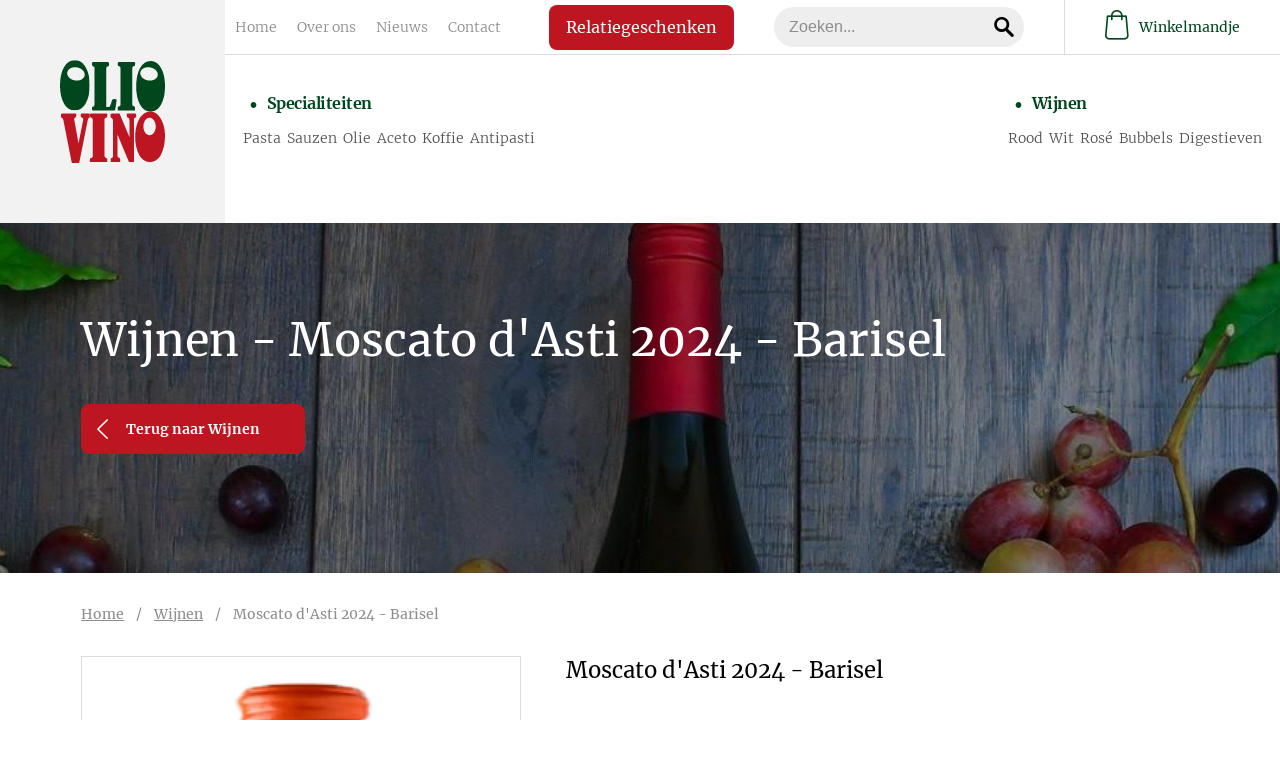

--- FILE ---
content_type: text/html; charset=UTF-8
request_url: https://www.oliovino.be/wijnen/moscato-dasti-barisel/?filter=piemonte
body_size: 12138
content:
<!DOCTYPE html><html class="no-js" lang="nl-be"> <head> <meta charset="utf-8"> <meta name="distribution" content="global"><title>Moscato d'Asti 2024 - Barisel - OlioVino</title> <meta name="description" content=""><meta property="og:image" content="https://www.oliovino.be/img-cache/moscato-d-asti-barisel-2296.bf575d66.png"> <meta property="og:site_name" content="OlioVino"> <meta property="og:title" content="Moscato d&#039;Asti 2024 - Barisel"> <meta property="og:description" content="Strogeel met gouden reflecties. Zeer aromatisch bouquet met hints van acaciabloesem, salie, meloen en witte perzik. Zoet, levendig, rijk en romig met een delicate bruis die frisheid geeft."> <meta property="og:type" content="website"> <meta property="og:url" content="https://www.oliovino.be/wijnen/moscato-dasti-barisel/"> <meta property="og:locale" content="nl_be"><meta name="twitter:card" content="summary"> <meta name="twitter:site" content="@"> <meta name="twitter:title" content="Moscato d&#039;Asti 2024 - Barisel"> <meta name="twitter:description" content=""> <meta name="twitter:image" content="https://www.oliovino.be/static/img/social1.png"> <link rel="apple-touch-icon" sizes="180x180" href="/static/meta/apple-touch-icon.png"> <link rel="icon" type="image/png" sizes="32x32" href="/static/meta/favicon-32x32.png"> <link rel="icon" type="image/png" sizes="16x16" href="/static/meta/favicon-16x16.png"> <link rel="manifest" href="/static/meta/site.webmanifest"> <link rel="mask-icon" href="/static/meta/safari-pinned-tab.svg" color="#00471d"> <link rel="shortcut icon" href="/static/meta/favicon.ico"> <meta name="apple-mobile-web-app-title" content="OlioVino"> <meta name="application-name" content="OlioVino"> <meta name="msapplication-TileColor" content="#00471d"> <meta name="msapplication-config" content="/static/meta/browserconfig.xml"> <meta name="theme-color" content="#f5f5f5"><meta http-equiv="X-UA-Compatible" content="IE=edge"> <meta name="format-detection" content="telephone=no"><link rel="canonical" href="https://www.oliovino.be/wijnen/moscato-dasti-barisel/"> <link rel="dns-prefetch" href="//www.google-analytics.com"/> <link rel="preconnect" crossorigin href="//www.google-analytics.com"/><meta name="robots" content="index,follow"> <meta name="robots" content="NOODP"><meta name="HandheldFriendly" content="true"> <meta name="viewport" content="width=device-width"><meta property="product:brand" content="Barisel"> <meta property="product:availability" content="in stock"> <meta property="product:condition" content="new"> <meta property="product:price:amount" content="11.65"> <meta property="product:price:currency" content="EUR"> <meta property="product:retailer_item_id" content="105"> <meta property="product:item_group_id" content="16"><meta property="product:category" content="421"><script type="application/ld+json"> { "@context" : "https://schema.org/", "@type" : "Product", "name" : "Moscato d&#039;Asti 2024 - Barisel", "image" : ["https://www.oliovino.be/static/img/social1.png"], "description" : "Strogeel met gouden reflecties. Zeer aromatisch bouquet met hints van acaciabloesem, salie, meloen en witte perzik. Zoet, levendig, rijk en romig met een delicate bruis die frisheid geeft.", "sku": "moscato-dasti-barisel", "brand": { "@type": "Brand", "name": "Barisel" }, "offers": { "@type": "Offer", "url": "/wijnen/moscato-dasti-barisel/", "priceCurrency": "EUR", "price": "11.65", "itemCondition": "https://schema.org/NewCondition", "availability": "https://schema.org/InStock" } } </script> <link type="text/css" rel="stylesheet" href="/assets/components/brainlane_cookiewall/css/brnln-ckwll.min.css?v=1510192800" media="screen"> <style> .brnln-ckwll-nw::before { transition: 0.3s ease-in-out; } @supports ((-webkit-backdrop-filter: none) or (backdrop-filter: none)) { .brnln-ckwll-nw::before { } } .brnln-ckwll-n { font: normal .9rem / 1.5em Merriweather, sans-serif; color: #fff; background: #bd1621; padding: clamp(1.25rem, 2vw, 1.75rem); border: 2px solid #000; border-radius: 0px; transition: 0.3s ease-in-out; text-align: left; max-width: min(90vw, 640px); max-height: min(80vh, 650px); } .brnln-ckwll-ni { } .brnln-ckwll-n a { font: normal .9rem / 1.5em Merriweather, sans-serif; color: #000; transition: 0.3s ease-in-out; } .brnln-ckwll-n a:hover { text-decoration: underline; color: #fff; } .brnln-ckwll-n .brnln-ckwll-ab { justify-content: left; } .brnln-ckwll-n .brnln-ckwll-ab button { font: normal .9rem / 1.5em Merriweather, sans-serif; padding: 0.5rem clamp(1rem, 1.5vw, 1.5rem); border-radius: 0px; transition: 0.3s ease-in-out; border: 2px solid #000; } .brnln-ckwll-n .brnln-ckwll-ab button:hover { } .brnln-ckwll-n .brnln-ckwll-ab button.brnln-ckwll-d, .brnln-ckwll-n .brnln-ckwll-ab button.brnln-ckwll-m, .brnln-ckwll-n .brnln-ckwll-ab button.brnln-ckwll-b  { margin: 1rem 1rem 0.5rem 0; background: #fff; color: #1A3E5D; } .brnln-ckwll-n .brnln-ckwll-ab button.brnln-ckwll-b  { } .brnln-ckwll-n .brnln-ckwll-ab button.brnln-ckwll-d:hover, .brnln-ckwll-n .brnln-ckwll-ab button.brnln-ckwll-m:hover, .brnln-ckwll-n .brnln-ckwll-ab button.brnln-ckwll-b:hover { background: #000; color: #fff; } .brnln-ckwll-n .brnln-ckwll-ab button.brnln-ckwll-e { margin: 1rem 0 0.5rem; background: #fff; color: #1A3E5D; } .brnln-ckwll-n .brnln-ckwll-ab button.brnln-ckwll-e:hover { background: #000; color: #fff; } .brnln-ckwll-nt { transition: 0.3s ease-in-out; display:none; } .brnln-ckwll-nt img { display:none; } .brnln-ckwll-nt button { font: normal .9rem / 1.5em Merriweather, sans-serif; border: 2px solid #000; color: #000; transition: 0.3s ease-in-out; border-radius: 0px; background: #bd1621; } .brnln-ckwll-n .brnln-ckwll-mi h3 { } .brnln-ckwll-mi h3, .brnln-ckwll-mi h4 { color: white } } .brnln-ckwll-n .brnln-ckwll-mi h3 { font: 600 1.75rem / 1.25em Merriweather , serif } .brnln-ckwll-n .brnln-ckwll-mi p { font: normal .9rem / 1.5em Merriweather, sans-serif; } .brnln-ckwll-n .brnln-ckwll-mi ul li::marker { content: ''; } .brnln-ckwll-nt:hover { } [data-ckwll_n="is-open"] .brnln-ckwll-n .brnln-ckwll-ab button.brnln-ckwll-d, [data-ckwll_n="is-closed"] .brnln-ckwll-n .brnln-ckwll-ab button.brnln-ckwll-d { display: none; } [data-ckwll_n="is-closed"] .brnln-ckwll-nt, [data-ckwll_n="is-loading"] .brnln-ckwll-nt { display:none !important; } [data-ckwll_n="is-presenting"] .brnln-ckwll-n{ transform: translate(-50%, -50%); } [data-ckwll_n="is-presenting"] .brnln-ckwll-nn { overflow-Y: scroll; padding: 0 clamp(1.25rem, 2vw, 1.75rem) clamp(1.25rem, 2vw, 1.75rem) 0; margin-right: calc(clamp(1.25rem, 2vw, 1.75rem) * -1); margin-top: calc((clamp(1.25rem, 2vw, 1.75rem) / 2) * -1); max-height: calc(min(80vh, 650px) - 1.25rem); } .brnln-ckwll-t { } .brnln-ckwll-tt { background: transparent; border: 1px solid #ccc; border-radius: 50px; } .brnln-ckwll-tn { background: #ddd; } .brnln-ckwll-ti:not([disabled]):active+.brnln-ckwll-tt, .brnln-ckwll-ti:not([disabled]):focus+.brnln-ckwll-tt, .brnln-ckwll-ti:checked+.brnln-ckwll-tt { border-color: transparent; box-shadow: 0 0 0 1px #505050; background: #000; } .brnln-ckwll-c svg{ fill: #fff; } .brnln-ckwll-ti:checked+.brnln-ckwll-tt .brnln-ckwll-tn { background: #000; transform: translateX(30px); } .brnln-ckwll-ti:checked+.brnln-ckwll-tt, .brnln-ckwll-ti:checked:focus+.brnln-ckwll-tt { background: #fff; } .brnln-ckwll-bl-w { background-color: #ddd; padding: 20px; text-align: center; } .brnln-ckwll-bl-p { max-width: 440px; border-radius: 0px; background-color: #bd1621; text-align: left; padding: clamp(15px, 1.5vw, 25px); margin: auto; } .brnln-ckwll-bl-t { font: normal .9rem / 1.5em Merriweather, sans-serif; font-size: 25px; font-weight: 600; color: #fff; margin-bottom: 15px !important; } .brnln-ckwll-bl-d { font: normal .9rem / 1.5em Merriweather, sans-serif; color: #fff; margin-bottom: 25px !important; } .brnln-ckwll-bl-b { font: normal .9rem / 1.5em Merriweather, sans-serif; color: #1A3E5D; background-color: #fff; border: 2px solid #000; border-radius: 0px; font-size: 15px; padding: 10px; width: 100%; } .brnln-ckwll-bl-b:hover { color: #fff; background-color: #000; border: 2px solid #000; } .brnln-ckwll-tab .brnln-ckwll-ab{ width: 100%; height: 100%; display: flex; flex-direction: column-reverse; row-gap: .5rem; margin-top: 1rem; } .brnln-ckwll-tab button { width: 100%; margin: 0 !important; } [data-ckwll_n="is-presenting"] .brnln-ckwll-tab{ display: block; margin: 1rem 0; } [data-ckwll_n="is-presenting"] .brnln-ckwll-tab .brnln-ckwll-ab button{ width: 100%; } @media (min-width: 768px) { .brnln-ckwll-tab { display: grid; grid-template-columns: 1fr 190px; gap: clamp(1.25rem, 2vw, 1.75rem); } .brnln-ckwll-tab .brnln-ckwll-ab{ width: 190px; margin: auto 0; } .brnln-ckwll-tab button { width: 190px; } [data-ckwll_n="is-presenting"] .brnln-ckwll-tab .brnln-ckwll-ab{ width: 100%; display: grid; grid-template-columns: 1fr 1fr; gap: 1.5rem; } } div.brnln-ckwll-au-functional, div.brnln-ckwll-au-analytics, div.brnln-ckwll-au-advertising { background-color: lightgreen; } </style> <link type="text/css" rel="stylesheet" href="/static/css/main.css?v=1510192800" media="screen"><style> .footer-button{ color: #8d8d8d; font-size: 12px; border: none; background: none; font-family: Merriweather, serif; } .footer-button:hover{ cursor:pointer; text-decoration: underline; } </style> </head><body><nav class="navigation"> <div class="nav-mobile-actions u-visible-sm"> <a href="/cart/" class="nav-basket-mobile"> <span class="nav-basket-mobile__counter js-webshop-cart-counter count_0"> 0 </span> <i class="icon-basket"></i> </a> <div class="js-nav-toggle nav-toggle-open closed" data-navid="navBlock"> <span></span> <span></span> <span></span> </div> </div> <div class="nav-logo"> <a href="/"> <img src="/static/img/logo.svg" alt="OlioVino BV" /> </a> </div> <div id="navBlock" class="nav-block closed"> <div class="nav-mobile--head"> <div class="nav-logo u-visible-sm"> <a href="/"> <img src="/static/img/logo.svg" alt="OlioVino BV" /> </a> </div> <div class="js-nav-toggle nav-toggle-close" data-navid="navBlock"> <span></span> <span></span> </div> </div> <div class="nav-top"> <div class="nav-top-links"> <ul class="nav-links"> <li class="first"><a href="/" >Home</a></li><li><a href="/over-ons-oliovino/" >Over ons</a></li><li><a href="/nieuws/" >Nieuws</a></li><li class="last"><a href="/contact/" >Contact</a></li> </ul> <div class="nav-top-links-right"> <a href="/relatiegeschenken/" class="nav-top-links-btn">Relatiegeschenken</a> <div class="nav-search"> <form action="/zoekresultaten/" method="get" class="c-search-field"> <div class="c-search-field__wrap"> <input type="text" name="s" value="" class="c-search-field__input" placeholder="Zoeken..."> <button type="submit" class="c-search-field__submit"><i class="icon-search"></i></button> </div> <input type="hidden" name="id" value="710" /> </form> </div> </div> </div> <div class="nav-webshop u-hidden-sm"> <a href="/cart/" class="nav-webshop__link"> <span class="nav-webshop__icon"> <span class="nav-webshop__counter js-webshop-cart-counter count_0"> 0 </span> <i class="icon-basket"></i> </span> Winkelmandje </a> </div> </div> <div class="nav-bot"> <div class="sup-nav"> <div class="sup-nav--head"> <a href="/specialiteiten/" class="">Specialiteiten</a> </div><div class="sup-nav--links specialiteiten"> <ul class="nav-links"> <li class=""> <a href="/specialiteiten/?filter=tag-pasta"> Pasta </a> </li><li class=""> <a href="/specialiteiten/?filter=tag-sauzen"> Sauzen </a> </li><li class=""> <a href="/specialiteiten/?filter=tag-olie"> Olie </a> </li><li class=""> <a href="/specialiteiten/?filter=tag-aceto"> Aceto </a> </li><li class=""> <a href="/specialiteiten/?filter=tag-koffie"> Koffie </a> </li><li class=""> <a href="/specialiteiten/?filter=antipasti"> Antipasti </a> </li> </ul> </div> </div> <div class="sup-nav"> <div class="sup-nav--head"> <a href="/wijnen/" class="">Wijnen</a> </div><div class="sup-nav--links wijnen"> <ul class="nav-links"> <li class=""> <a href="/wijnen/?filter=tag-rood"> Rood </a> </li><li class=""> <a href="/wijnen/?filter=tag-wit"> Wit </a> </li><li class=""> <a href="/wijnen/?filter=tag-rose"> Rosé </a> </li><li class=""> <a href="/wijnen/?filter=tag-bubbels"> Bubbels </a> </li><li class=""> <a href="/wijnen/?filter=tag-digestieven"> Digestieven </a> </li> </ul> </div> </div> </div> </div> </nav><main> <header class="page-header u-spacing-nav c-img__bg" style="background-image:url(/img-cache/header-wijn-light.45eb6778.jpg)" > <div class="container page-header-wrapper u-spacing-top u-spacing-bot"> <div class="page-header-content"> <h1 class="page-header-title">Wijnen - Moscato d'Asti 2024 - Barisel</h1> <div class="page-header-description"> <a href="/wijnen/?filter=piemonte#pdopage" class="c-btn c-btn--primary"><i class="icon-arrow-left"></i> Terug naar Wijnen</a> </div> </div> </div> </header><div class="container u-spacing-top--small u-spacing-bot--large"> <div class="grid-noBottom u-gutter--large u-spacing-bot--small"> <div class="col-7_xs-12_sm-12_md-8"> <div class="breadcrumbs"><a href="/">Home</a>&nbsp;&nbsp;&nbsp;&nbsp;/&nbsp;&nbsp;&nbsp;&nbsp;<a href="/wijnen/">Wijnen</a>&nbsp;&nbsp;&nbsp;&nbsp;/&nbsp;&nbsp;&nbsp;&nbsp;<span>Moscato d'Asti 2024 - Barisel</span></div> </div> </div> <div class="grid u-gutter--large"> <div class="col-5_xs-12_sm-12_md-4"> <div class="js-slider-for c-slider"> <div class="c-slider-img"> <img src="/img-cache/moscato-d-asti-barisel-2296.11340f50.png" alt="Moscato d'Asti 2024 - Barisel" /> </div> </div> <div class="js-slider-nav c-slider-thumb"> <div class="c-slider-img"> <img src="/img-cache/moscato-d-asti-barisel-2296.b98cae9e.png" alt="Moscato d'Asti 2024 - Barisel - " /> </div> </div> </div> <div class="col-7_xs-12_sm-12_md-8"> <div class="u-spacing-bot"> <h3>Moscato d'Asti 2024 - Barisel</h3> <p><a href="/editor/files/tf-moscato-dasti.pdf" data-file="tf moscato d'asti.pdf" data-name="tf moscato d'asti.pdf">Technische fiche</a></p> </div> <div class="u-spacing-bot"> <form method="post" action="/cart/" class="form-style js-form-add-to-cart"> <ul> <input type="hidden" name="add_to_cart" value="1"> <li> <label for="add-quantity">Aantal:</label> <input type="number" name="products[ 184 ][quantity]" value="1" min="1"> </li> <li> <input type="submit" value="Toevoegen aan winkelmandje" class="c-btn c-btn--primary c-btn--large" id="addToCartButton" data-price="11.65"> </li> </ul> </form> </div> <div class="c-specs"> <h3 class="c-specs-title"> Kenmerken </h3> <div class="c-specs-wrapper"> <div class="c-specs-item"> <div class="c-specs-txt">Prijs</div> <div class="c-specs-description"> €11,65 </div> </div> <div class="c-specs-item"> <div class="c-specs-icons"><i class="icon-home" title="Producent"></i></div> <div class="c-specs-description"> Barisel </div> </div> <div class="c-specs-item"> <div class="c-specs-icons"><i class="icon-calendar" title="Jaartal"></i></div> <div class="c-specs-description"> 2024 </div> </div> <div class="c-specs-item"> <div class="c-specs-icons"><i class="icon-world" title="Appellatie"></i></div> <div class="c-specs-description"> Piemonte / Canelli </div> </div> <div class="c-specs-item"> <div class="c-specs-icons"><i class="icon-grapes" title="Druivenras"></i></div> <div class="c-specs-description"> moscato bianco </div> </div> <div class="c-specs-item"> <div class="c-specs-icons"><i class="icon-alcoholic-drinks" title="Alcohol"></i></div> <div class="c-specs-description"> 5,5% </div> </div> <div class="c-specs-item"> <div class="c-specs-icons"><i class="icon-cask" title="Rijping"></i></div> <div class="c-specs-description"> Inox vaten </div> </div> <div class="c-specs-item"> <div class="c-specs-icons"><i class="icon-cutlery" title="Gastronomie"></i></div> <div class="c-specs-description"> Desserts, fruitsalade, aardbeien, gebak, amaretti koekjes, blauwe schimmelkaas </div> </div> <div class="c-specs-item"> <div class="c-specs-icons"><i class="icon-tray" title="Serveren"></i></div> <div class="c-specs-description"> 8°C - 10°C </div> </div> <div class="c-specs-item"> <div class="c-specs-icons"><i class="icon-wine-glass" title="Smaakprofiel"></i></div> <div class="c-specs-description"> Strogeel met gouden reflecties. Zeer aromatisch bouquet met hints van acaciabloesem, salie, meloen en witte perzik. Zoet, levendig, rijk en romig met een delicate bruis die frisheid geeft. </div> </div></div></div> </div> </div> </div> </div> <div class="c-newsletter u-spacing-top--large u-spacing-bot--large u-bg--primary" > <div class="c-newsletter--title"> Schrijf je in op onze nieuwsbrief </div> <form id="sndtx-subscribe-form" class="sndtx-subscribe c-newsletter--form" action="https://forms.sendtex.com/subscribe/zd7a6n" method="post" accept-charset="utf-8"> <input id="ApiKey" name="ApiKey" type="hidden" value="vLqFFWdGITShlnqSKl2c" /> <input id="Hash" name="Hash" type="hidden" value="44u81sgeOXQazyHcpqZe" /> <input id="ConsentUrl" name="ConsentUrl" type="hidden" value="https://www.oliovino.be/" /> <input id="TargetGroup" name="TargetGroup" type="hidden" value="119916" /> <input id="Language" name="Language" type="hidden" value="nl" /> <input id="RedirectOnSuccess" name="RedirectOnSuccess" type="hidden" value="https://www.oliovino.be/nieuwsbrief/bedankt/" /> <input id="RedirectOnFail" name="RedirectOnFail" type="hidden" value="https://www.oliovino.be/nieuwsbrief/fout/" /> <input id="Firstname" name="Firstname" type="hidden" value=""> <input id="Lastname" name="Lastname" type="hidden" value=""> <span class="icon-email"></span> <input id="EmailAddress" name="EmailAddress" type="text" placeholder="uw e-mailadres"> <button id="Submit" type="submit"><span class="icon-arrow-right"></span></button> </form> </div> </main><script type="text/javascript"> var addToCartBtn = document.getElementById('addToCartButton'); if (addToCartBtn) { addToCartBtn.addEventListener('click', function() { fbq('track', 'AddToCart', { value: addToCartBtn.dataset.price, currency: 'EUR', }); }, false); } </script><footer class="footer u-spacing-top--large u-spacing-bot"> <div class="footer-nav u-lines--wrapper"> <div class="u-lines u-lines--green"></div> <div class="footer-nav--links"> <a href="/" class="active">Home</a> <a href="/over-ons-oliovino/">Over ons</a> <a href="/nieuws/">Nieuws</a> <a href="/contact/">Contact</a> </div> <div class="u-lines u-lines--red"></div> </div> <div class="footer-content"> <div class="container footer-content-wrapper"> <div class="footer-logo"> <a href="/"> <img src="/static/img/logo.svg" alt="OlioVino BV" /> </a> </div> <div class="footer-location-info"> <h3 class="footer-title"> Contacteer ons </h3> <p> OlioVino BV<br /> Kloosterstraat 2, 3740 Bilzen-Hoeselt<br /> Tel: <a href="tel:003289562130">+32 (0)89 56 21 30</a> <br /> Giovanni Gigliotti: <a href="tel:0032471562030">+32 (0)471 56 20 30</a> <br /> Kris Daenen: <a href="tel:0032479265796">+32 (0)479 26 57 96</a> <br /> <a href="mailto:&#105;&#110;&#102;&#111;&#64;&#111;&#108;&#105;&#111;&#118;&#105;&#110;&#111;&#46;&#98;&#101;">&#105;&#110;&#102;&#111;&#64;&#111;&#108;&#105;&#111;&#118;&#105;&#110;&#111;&#46;&#98;&#101;</a> </p> </div><div class="footer-openhours"> <h3 class="footer-title"> Openingsuren </h3><ul class="c-openhours"> <li>Dinsdag tot zaterdag:</li> <li>10.00u - 18.00u</li> <li>Zondag & maandag:</li> <li>Gesloten</li> </ul><a href="/contact/" class="footer-link">Andere uren op afspraak</a> </div><div class="footer-payment"> <h3 class="footer-title"> Betaalmiddelen </h3> <p style="margin-bottom: 15px;">Via online betalingen</p> <div class="grid" style="display: flex; justify-content: center; align-items: center;"> <div class="col payment-logo"> <img src="/static/img/logo-bancontact.svg" alt="Bancontact" /> </div> <div class="col payment-logo"> <img src="/static/img/logo-maestro.svg" alt="Maestro" /> </div> <div class="col payment-logo"> <img src="/static/img/mastercard.svg" alt="Mastercard" /> </div> </div> <div class="grid" style="display: flex; justify-content: center; align-items: center;"> <div class="col payment-logo"> <img src="/static/img/visa.jpg" alt="Visa" /> </div> <div class="col payment-logo"> <img src="/static/img/ideal.png" alt="Ideal" /> </div> </div> <p style="margin-bottom: 15px;">Verantwoord bestellen</p> <div class="grid"> <div class="col"> <a href="https://www.nix18.nl/" target="_blank"> <img src="/static/img/nix18.svg" alt="nix18" style="width: 130px" /> </a> </div> </div> </div> </div> </div> <div class="container"> <div class="footer-bot"> <div class="footer-social"> <span class="footer-title"> Volg ons op social media </span><a href="https://nl-nl.facebook.com/OlioVino.be/" target="_blank" class="icon-social-facebook"></a> <a href="https://www.instagram.com/oliovino.bilzen/" target="_blank" class="icon-social-instagram"></a> <a href="https://www.linkedin.com/company/oliovino" target="_blank" class="icon-social-linkedin"></a> </div><div class="footer-bot-links"> <a href="/algemene-voorwaarden/">Algemene voorwaarden</a> - <a href="/privacybeleid/">Privacybeleid</a> - <a href="/cookieverklaring/">Cookieverklaring</a> -<button class="footer-button" aria-controls="js-brnln-ckwll-nw" aria-label="Biedt de mogelijkheid om het beheer en de voorkeuren voor cookies in of uit te schakelen." data-brnln_ckwll_toggle>Toestemming beheren</button></div> <div class="brnln"> <div class="brnln-content"> <span> ©OlioVino - website by </span> <a href="https://www.brainlane.com/?utm_source=www.oliovino.be&utm_medium=internet&utm_campaign=BrlnCopyrights" target="_blank">Brainlane</a> </div> </div> </div> </div> </footer> <div class="brnln-ckwll-nw" id="js-brnln-ckwll-nw" data-ckwll_n="is-loading"><div class="brnln-ckwll-n" id="js-brnln-ckwll-n"> <div class="brnln-ckwll-nn"> <img src="/assets/components/brainlane_cookiewall/img/cookies-white.svg" alt="Cookies" width="35" height="35" class="brnln-ckwll-ni"><div class="brnln-ckwll-mi"><h3>We onderscheiden volgende types cookies, naargelang hun doeleinden:</h3> <ul> <li> <div class="brnln-ckwll-tw"> <h4><strong><u>Essenti&euml;le / strikt noodzakelijke cookies:</u></strong></h4> <label class="brnln-ckwll-t" for="js-brnln-ckwll-te"> <input type="checkbox" class="brnln-ckwll-ti" id="js-brnln-ckwll-te" checked disabled> <span class="brnln-ckwll-tt"> <span class="brnln-ckwll-tn"> <span class="brnln-ckwll-c"> <svg viewBox="0 0 24 24" role="presentation" aria-hidden="true"> <path d="M9.86 18a1 1 0 01-.73-.32l-4.86-5.17a1.001 1.001 0 011.46-1.37l4.12 4.39 8.41-9.2a1 1 0 111.48 1.34l-9.14 10a1 1 0 01-.73.33h-.01z"></path> </svg> </span> </span> </span> </label> </div> Deze cookies zijn nodig voor het functioneren van de website en kunnen niet worden uitgeschakeld. Ze worden meestal geplaatst als reactie op jouw acties, zoals het instellen van privacyvoorkeuren, inloggen of het invullen van formulieren. Zonder deze cookies is een goede communicatie en navigatie niet mogelijk. </li> </ul> <ul> <li> <h4><strong><u>Niet-essenti&euml;le cookies:</u></strong></h4> Deze cookies zijn op zich niet noodzakelijk om de website te laten functioneren, maar ze helpen ons wel een verbeterde en gepersonaliseerde website aan te bieden. <br> Hieronder vallen: <ul> <li> <div class="brnln-ckwll-tw"> <h4><strong>&raquo; Functionele cookies:</strong></h4> <label class="brnln-ckwll-t" for="js-brnln-ckwll-tf"> <input type="checkbox" class="brnln-ckwll-ti" id="js-brnln-ckwll-tf"> <span class="brnln-ckwll-tt"> <span class="brnln-ckwll-tn"> <span class="brnln-ckwll-c"> <svg viewBox="0 0 24 24" role="presentation" aria-hidden="true"> <path d="M9.86 18a1 1 0 01-.73-.32l-4.86-5.17a1.001 1.001 0 011.46-1.37l4.12 4.39 8.41-9.2a1 1 0 111.48 1.34l-9.14 10a1 1 0 01-.73.33h-.01z"></path> </svg> </span> </span> </span> </label> </div> Deze cookies stellen de website in staat om verbeterde functionaliteit en personalisatie te bieden (bijvoorbeeld het weergeven van externe video’s). Ze kunnen door ons of door externe partners ingesteld worden wiens diensten we hebben toegevoegd aan onze pagina's. </li> <li> <div class="brnln-ckwll-tw"> <h4><strong>&raquo; Analytische cookies:</strong></h4> <label class="brnln-ckwll-t" for="js-brnln-ckwll-ta"> <input type="checkbox" class="brnln-ckwll-ti" id="js-brnln-ckwll-ta"> <span class="brnln-ckwll-tt"> <span class="brnln-ckwll-tn"> <span class="brnln-ckwll-c"> <svg viewBox="0 0 24 24" role="presentation" aria-hidden="true"> <path d="M9.86 18a1 1 0 01-.73-.32l-4.86-5.17a1.001 1.001 0 011.46-1.37l4.12 4.39 8.41-9.2a1 1 0 111.48 1.34l-9.14 10a1 1 0 01-.73.33h-.01z"></path> </svg> </span> </span> </span> </label> </div> Met deze cookies houden we websitebezoeken en verkeer bij, zodat we inzicht krijgen in hoe onze website presteert en waar we kunnen verbeteren. Ze helpen ons te zien welke pagina's populair zijn en hoe bezoekers zich door de website bewegen. </li> <li> <div class="brnln-ckwll-tw"> <h4><strong>&raquo; Targeting / advertising / marketing cookies:</strong> </h4> <label class="brnln-ckwll-t" for="js-brnln-ckwll-tt"> <input type="checkbox" class="brnln-ckwll-ti" id="js-brnln-ckwll-tt"> <span class="brnln-ckwll-tt"> <span class="brnln-ckwll-tn"> <span class="brnln-ckwll-c"> <svg viewBox="0 0 24 24" role="presentation" aria-hidden="true"> <path d="M9.86 18a1 1 0 01-.73-.32l-4.86-5.17a1.001 1.001 0 011.46-1.37l4.12 4.39 8.41-9.2a1 1 0 111.48 1.34l-9.14 10a1 1 0 01-.73.33h-.01z"></path> </svg> </span> </span> </span> </label> </div> Deze cookies kunnen door onze advertentiepartners via onze website worden ingesteld. Ze worden door deze partners gebruikt om een profiel van jouw interesses samen te stellen en je relevante advertenties op andere websites te laten zien. </li> </ul> </li> </ul> <p> <em>Wij gebruiken dus enerzijds onze eigen cookies en anderzijds cookies van zorgvuldig geselecteerde partners met wie we samenwerken.</em> </p> <br> <h3>Nog meer weten?</h3> <p> Kijk dan in onze uitgebreide <a href="/cookieverklaring/" target="_blank" rel="noopener noreferrer" title="Cookieverklaring"> Cookieverklaring &raquo; </a> en ons <a href="/privacybeleid/" target="_blank" rel="noopener noreferrer" title="Privacybeleid"> Privacybeleid &raquo; </a>. </p></div><div class="brnln-ckwll-tab"> <div class="brnln-ckwll-i">Deze website maakt gebruik van cookies om instellingen te bewaren en statistieken te verzamelen. Als je op de knop "Alles toelaten" klikt, geef je ons toestemming om alle cookietypes te gebruiken.<br><br>Wil je meer gedetailleerde informatie of je eigen voorkeur kunnen instellen, gebruik dan de knop "Aanpassen".</div><div class="brnln-ckwll-ab"> <button class="brnln-ckwll-d" type="button">Voorkeuren opslaan</button> <button class="brnln-ckwll-m" type="button">Aanpassen</button> <button class="brnln-ckwll-b" type="button">Weigeren</button> <button class="brnln-ckwll-e" type="button">Alles toelaten</button> </div></div> </div> </div><div class="brnln-ckwll-nt"> <img src="/assets/components/brainlane_cookiewall/img/cookies-white.svg" alt="Cookie image" width="40" height="40"> <button type="button" class="brnln-ckwll-r" aria-controls="js-brnln-ckwll-n" aria-label="Biedt de mogelijkheid om het beheer en de voorkeuren voor cookies in of uit te schakelen.">Toestemming beheren</button> </div></div><script>window.brnlnCookiewall=window.brnlnCookiewall||{};class BrainlaneCookiewall{#a;#b;#c;#d;#e;#f;#g;#h;constructor(t="#js-brnln-ckwll-nw",e={"selectors":{"disableBtn":".brnln-ckwll-n button.brnln-ckwll-d","blockBtn":".brnln-ckwll-n button.brnln-ckwll-b","enableBtn":".brnln-ckwll-n button.brnln-ckwll-e","moreBtn":".brnln-ckwll-n button.brnln-ckwll-m","resetBtn":".brnln-ckwll-nt","menuToggleBtns":"[data-brnln_ckwll_toggle]"},"consents":{"functional":"#js-brnln-ckwll-tf","analytics":"#js-brnln-ckwll-ta","advertising":"#js-brnln-ckwll-tt"},"cookiesActiveClass":"brnln-ckwll-v","cookiesExceptions":["commerce_order_id","cacheVersion"],"useBodyOverlay":true,"initDelay":"1.5","blockScripts":true,"reloadOnChange":true,"isMultiStep":true,"emitEvent":false,"useTcf":false,"storeConsent":true,"hasVarnish":false,"consentDecided":false,"allowCookiesAfterConsent":false,"blockCounterUrl":"https:\/\/www.oliovino.be\/system\/api\/whtkd81jczsyhvrljn5a-oypumgc2dolweewiadkq\/","useMenuToggle":true,"domains":["google.com","facebook.com",".oliovino.be"]}){this.#a=document.querySelector(t),this.#b={...e,...e.selectors},this.#c={},this.#d={},this.#e=this.handleDisableBtnClicked.bind(this),this.#f=this.handleBlockBtnClicked.bind(this),this.#g=this.handleEnableBtnClicked.bind(this),this.#h=this.handleMoreBtnClicked.bind(this),window.brnlnCookiewall.generateBlockedPlaceholder=this.generateBlockedPlaceholder.bind(this),window.brnlnCookiewall.getCurrentStatus=this.getCurrentStatus.bind(this),window.brnlnCookiewall.refreshToggleEvents=this.initToggleEvents.bind(this),window.brnlnCookiewall.isConsentDecided=this.isConsentDecided.bind(this),this.#i()}#i(){if(!this.#a||!this.getInitialState())return;let{disableBtn:t,enableBtn:e}=this.#c.elements;if(!t||!e)return;this.mapOptions(),this.bindEvents();let i=new CustomEvent("brnlnCookiewallReady",{detail:""});setTimeout(()=>{document.dispatchEvent(i)},500)}consentChangeEvent(){let{currentConsent:t}=this.#d,e=t.hasOwnProperty("functional")?t:{functional:!1,analytics:!1,advertising:!1},i=new CustomEvent("brnln_ckwll_consent_change",{detail:e});document.dispatchEvent(i)}getCurrentStatus(){let{currentConsent:t}=this.#d,e=t.hasOwnProperty("functional")?t:{functional:!1,analytics:!1,advertising:!1};return e}isConsentDecided(){let{consentDecided:t}=this.#d;return t}getInitialState(){let{selectors:t,consents:e}=this.#b;for(let[i,n]of(this.#c.elements||(this.#c.elements={}),this.#d.currentConsent||(this.#d.currentConsent={}),Object.entries(t))){let o=n.includes("#js"),s=0===n.indexOf("[data"),l=o?document.querySelector(n):this.#a.querySelectorAll(n);if(!s||l&&l.length||(l=document.querySelectorAll(n)),o&&!l)return!1;o||(l.length||s?1!==l.length||s?this.#c.elements[i]=l:this.#c.elements[i]=l[0]:this.#c.elements[i]=null)}for(let a of["allowCookies","hideCookieNotification"]){let r="; "+document.cookie,c=r.split("; "+a+"=");if(2===c.length){let d=c.pop().split(";").shift();if(("allowCookies"===a||"hideCookieNotification"===a)&&(this.#d.consentDecided=!0,"allowCookies"===a)){if(!0===d||"true"===d)for(let h of Object.keys(e))this.#d.currentConsent[h]=!0;else this.#d.currentConsent=JSON.parse(d);for(let[k,f]of Object.entries(e)){let p=document.querySelector(f);p&&(p.checked=this.#d.currentConsent[k])}}}}return!0}mapOptions(){Object.assign(this.#d,{cookiesExceptions:this.#b?.cookiesExceptions,consentDecided:this.#d.consentDecided||!!this.#b?.consentDecided,allowCookiesAfterConsent:!!this.#b?.allowCookiesAfterConsent,anyConsented:!!this.#b?.anyConsented,hasVarnish:!!this.#b?.hasVarnish,blockScripts:!!this.#b?.blockScripts}),Object.assign(this.#c,{useBodyOverlay:!!this.#b.useBodyOverlay,initDelay:+this.#b.initDelay,blockCounterUrl:this.#b.blockCounterUrl,useMenuToggle:!!this.#b.useMenuToggle,domains:this.#b.domains,consents:this.#b.consents,isMultiStep:!!this.#b.isMultiStep,reloadOnChange:!!this.#b.reloadOnChange})}bindEvents(){this.getOptionsOnVarnish(),this.blockScripts();let{initDelay:t,useBodyOverlay:e}=this.#c,{disableBtn:i,blockBtn:n,enableBtn:o,moreBtn:s,resetBtn:l}=this.#c.elements,{allowCookiesAfterConsent:a,consentDecided:r}=this.#d;i.addEventListener("click",this.#e),n&&n.addEventListener("click",this.#f),o.addEventListener("click",this.#g),s&&s.addEventListener("click",this.#h),l&&l.addEventListener("click",this.openCookieNotification.bind(this)),e&&"is-open"===this.#a.dataset.ckwll_n&&this.activateBodyOverlay(),"is-loading"===this.#a.dataset.ckwll_n&&setTimeout(()=>{this.openCookieNotification()},1e3*t),!a&&r&&setTimeout(()=>{this.clearAll("hideCookieNotification")},500)}initToggleEvents(){let{menuToggleBtns:t}=this.#c.elements;if(t&&t.length)for(let e of t)e.removeEventListener("click",this.openCookieNotification.bind(this));for(let i of(this.#c.elements.menuToggleBtns=[...document.querySelectorAll(this.#b.selectors.menuToggleBtns)],this.#c.elements.menuToggleBtns))i.addEventListener("click",this.openCookieNotification.bind(this))}getOptionsOnVarnish(){let{hasVarnish:t}=this.#d;if(!t||"is-checking"!==this.#a.dataset.ckwll_n)return;for(let e of["allowCookies","hideCookieNotification"]){let i="; "+document.cookie,n=i.split("; "+e+"=");if(2===n.length){let o=n.pop().split(";").shift();("allowCookies"===e||"hideCookieNotification"===e)&&(this.#d.consentDecided=!0,this.#a.dataset.ckwll_n="is-closed",this.resetAutoUpdateConsent(),"allowCookies"===e&&(this.#d.allowCookiesAfterConsent=!!o,this.#d.anyConsented=!0));break}}let{consentDecided:s,allowCookiesAfterConsent:l,anyConsented:a}=this.#d;window.brnlnAnalytics=window.brnlnAnalytics||{},s||(this.#a.dataset.ckwll_n="is-loading"),l&&a&&"waitForInteraction"in brnlnAnalytics&&"function"==typeof window.brnlnAnalytics.waitForInteraction&&window.brnlnAnalytics.waitForInteraction()}generateBlockedPlaceholder(t=""){let e=document.createElement("div");e.classList.add("brnln-ckwll-bl-w");let i=document.createElement("div");i.classList.add("brnln-ckwll-bl-p");let n=document.createElement("h2");n.classList.add("brnln-ckwll-bl-t"),n.textContent="Content is geblokkeerd";let o=document.createElement("p");o.classList.add("brnln-ckwll-bl-d"),o.innerHTML="U hebt geen toestemming gegeven voor het gebruik van cookies of vergelijkbare technologieën voor externe inhoud. Werk uw toestemmingsvoorkeuren bij om deze content te bekijken.";let s=document.createElement("button");return s.classList.add("brnln-ckwll-bl-b"),s.setAttribute("data-brnln_ckwll_toggle",t),s.textContent="Bijwerken",i.appendChild(n),i.appendChild(o),i.appendChild(s),e.appendChild(i),e}blockScripts(){let{blockScripts:t,currentConsent:e}=this.#d;if(!t){this.initToggleEvents();return}let i=window.location.origin,n=document.querySelectorAll("iframe"),o=document.querySelectorAll(".brnln-ckwll-consent-needed"),s="brnln-ckwll-script-blocked";if(e.advertising){for(let l of n){let a=l.dataset?.ckwl_src||l.dataset?.ckwll_src;a&&(l.src=a)}this.initToggleEvents();return}for(let r of n){let c=r.src&&new URL(r.src)||r.dataset?.ckwl_src||r.dataset?.ckwll_src;if(!c||c.origin===i)continue;r.classList.add(s);let d=this.generateBlockedPlaceholder("advertising");r.parentNode.replaceChild(d,r),console.warn("Blocking iframe with src: "+c)}for(let h of o){let k=h.dataset?.consent_type;if(!k)continue;let f=k.split(",").map(t=>t.trim()).filter(Boolean),p=f.some(t=>e[t]);if(p)continue;h.classList.add(s);let C=this.generateBlockedPlaceholder(f.join(","));h.parentNode.replaceChild(C,h),console.warn("Blocking",h,"based on consent")}this.initToggleEvents()}clearAll(t,e=!0){let{cookiesExceptions:i}=this.#d,n=document.cookie.split(";");for(let o of n){let s=o.indexOf("="),l=s>-1?o.substr(0,s):o;l=l.trim(),i.includes(l)||this.removeCookie(l)}!0!==e&&(e=JSON.stringify(e));let a=new Date;a.setTime(a.getTime()+864e5*("hideCookieNotification"===t?7:365));let r=";expires="+a.toUTCString();document.cookie=t+"="+String(e)+r+";path=/"}removeCookie(t){let{domains:e}=this.#c,i="expires="+new Date(0).toUTCString(),n="path=/";for(let o of(document.cookie=t+"=; "+i+"; "+n,e)){let s=(t+"=; "+n+"; domain="+o+"; "+i).toString();document.cookie=s,s=(t+"=; "+n+"; domain=www"+o+"; "+i).toString(),document.cookie=s}}resetAutoUpdateConsent(){let t="functional,analytics,advertising".split(",").map(t=>t.trim());for(let e of t)this.#a.classList.remove(`brnln-ckwll-is-au-${e}`)}async autoUpdateConsent(t=null){let{consents:e}=this.#c;if(!t)return;this.#a.dataset.ckwll_n="is-presenting";let i=t.split(",").map(t=>t.trim()),n=t=>new Promise(e=>setTimeout(e,t));if(i.includes("functional"))this.#a.classList.add("brnln-ckwll-is-au-functional");else for(let o of i)o&&this.#a.classList.add(`brnln-ckwll-is-auto-update-${o}`);await n(500);let s=document.querySelector("#js-brnln-ckwll-n .brnln-ckwll-nn");for(let l of i){let a=e[l];if(!a)continue;let r=document.querySelector(a);if(!r)continue;let c=r.closest("li");s&&c&&"function"==typeof c.scrollTo&&s.scrollTo({top:c.offsetTop,behavior:"smooth"}),await n(500),r.checked=!0}await n(500),s&&"function"==typeof s.scrollTo&&s.scrollTo({top:s.scrollHeight,behavior:"smooth"})}openCookieNotification(t){let{useBodyOverlay:e}=this.#c;t?.preventDefault(),e&&this.activateBodyOverlay();let i=t?.target,n=i?.dataset.brnln_ckwll_toggle;n?this.autoUpdateConsent(n):this.#a.dataset.ckwll_n="is-open"}closeCookieNotification(){let{useBodyOverlay:t}=this.#c,{emitEvent:e}=this.#b;t&&setTimeout(()=>{this.disableBodyOverlay()},300),this.#a.dataset.ckwll_n="is-closed",this.resetAutoUpdateConsent(),e&&this.consentChangeEvent()}activateBodyOverlay(){let{cookiesActiveClass:t}=this.#b,e=document.body.offsetWidth||document.body.clientWidth;e&&(document.body.style.marginRight=Math.abs(window.innerWidth-e)+"px"),document.body.classList.add(t),this.#a.classList.add(t)}disableBodyOverlay(){let{cookiesActiveClass:t}=this.#b;innerWidth&&(document.body.style.marginRight=""),document.body.classList.remove(t),this.#a.classList.remove(t)}handleDisableBtnClicked(){let{allowCookiesAfterConsent:t,consentDecided:e,currentConsent:i}=this.#d,{consents:n,isMultiStep:o}=this.#c,s=!1;if(o){for(let[l,a]of Object.entries(n)){let r=document.querySelector(a)?.checked||!1;i[l]!==r&&(this.#d.currentConsent[l]=r,s=!0),this.#d.currentConsent[l]&&(this.anyConsented=!0)}if(!s||!t&&e&&!this.anyConsented){this.closeCookieNotification();return}}else if(!t){this.closeCookieNotification();return}this.anyConsented?this.clearAll("allowCookies",this.#d.currentConsent):this.clearAll("hideCookieNotification"),this.handleReload(),this.closeCookieNotification()}handleReload(){let{reloadOnChange:t,blockCounterUrl:e}=this.#c,{storeConsent:i}=this.#b;if("1"!==e){let n=new URLSearchParams(window.location.search),o="path="+window.location.pathname+"&title="+document.title;o=n.toString()?o+"&"+n.toString():o;let s=btoa(unescape(encodeURIComponent(o))),l=e+"?data="+s;if(!i){t&&location.reload();return}"sendBeacon"in navigator?(navigator.sendBeacon(l),t&&location.reload()):fetch(l).then(()=>t&&location.reload())}else t&&location.reload()}handleBlockBtnClicked(){let{allowCookiesAfterConsent:t,consentDecided:e}=this.#d;if(!t&&e){this.closeCookieNotification();return}this.clearAll("hideCookieNotification"),this.#d.currentConsent={},this.handleReload(),this.closeCookieNotification()}handleEnableBtnClicked(){let{allowCookiesAfterConsent:t}=this.#d,{consents:e,isMultiStep:i}=this.#c,n=!0;if(i)for(let[o,s]of Object.entries(e)){let l=document.querySelector(s);l&&(l.checked||(n=!1),this.#d.currentConsent[o]=!0,l.checked=!0)}if(n&&t){this.closeCookieNotification();return}this.clearAll("allowCookies"),this.handleReload(),this.closeCookieNotification()}handleMoreBtnClicked(){this.#a.dataset.ckwll_n="is-presenting"}}document.addEventListener("DOMContentLoaded",()=>{new BrainlaneCookiewall});</script><script type="text/javascript" src="/static/js/general.js?v=1510192800"></script></body></html>

--- FILE ---
content_type: text/css
request_url: https://www.oliovino.be/static/css/main.css?v=1510192800
body_size: 40152
content:
@charset "UTF-8";a,abbr,acronym,address,applet,article,aside,audio,b,big,blockquote,body,canvas,caption,center,cite,code,dd,del,details,dfn,div,dl,dt,em,embed,fieldset,figcaption,figure,footer,form,h1,h2,h3,h4,h5,h6,header,hgroup,html,i,iframe,img,ins,kbd,label,legend,li,mark,menu,nav,object,ol,output,p,pre,q,ruby,s,samp,section,small,span,strike,strong,sub,summary,sup,table,tbody,td,tfoot,th,thead,time,tr,tt,u,ul,var,video{margin:0;padding:0;border:0;font-size:100%;font:inherit;vertical-align:baseline}article,aside,details,figcaption,figure,footer,header,hgroup,menu,nav,section{display:block}body{line-height:1}ol,ul{list-style:none}blockquote,q{quotes:none}blockquote:after,blockquote:before,q:after,q:before{content:'';content:none}table{border-collapse:collapse;border-spacing:0}button,input,textarea{outline:0}@font-face{font-family:Merriweather;font-style:normal;font-weight:300;src:url(/static/fonts/merriweather-v20-latin-300.eot);src:local("Merriweather Light"),local("Merriweather-Light"),url(/static/fonts/merriweather-v20-latin-300.eot?#iefix) format("embedded-opentype"),url(/static/fonts/merriweather-v20-latin-300.woff2) format("woff2"),url(/static/fonts/merriweather-v20-latin-300.woff) format("woff"),url(/static/fonts/merriweather-v20-latin-300.ttf) format("truetype"),url(/static/fonts/merriweather-v20-latin-300.svg#Merriweather) format("svg")}@font-face{font-family:Merriweather;font-style:italic;font-weight:300;src:url(/static/fonts/merriweather-v20-latin-300italic.eot);src:local("Merriweather Light Italic"),local("Merriweather-LightItalic"),url(/static/fonts/merriweather-v20-latin-300italic.eot?#iefix) format("embedded-opentype"),url(/static/fonts/merriweather-v20-latin-300italic.woff2) format("woff2"),url(/static/fonts/merriweather-v20-latin-300italic.woff) format("woff"),url(/static/fonts/merriweather-v20-latin-300italic.ttf) format("truetype"),url(/static/fonts/merriweather-v20-latin-300italic.svg#Merriweather) format("svg")}@font-face{font-family:Merriweather;font-style:italic;font-weight:400;src:url(/static/fonts/merriweather-v20-latin-italic.eot);src:local("Merriweather Italic"),local("Merriweather-Italic"),url(/static/fonts/merriweather-v20-latin-italic.eot?#iefix) format("embedded-opentype"),url(/static/fonts/merriweather-v20-latin-italic.woff2) format("woff2"),url(/static/fonts/merriweather-v20-latin-italic.woff) format("woff"),url(/static/fonts/merriweather-v20-latin-italic.ttf) format("truetype"),url(/static/fonts/merriweather-v20-latin-italic.svg#Merriweather) format("svg")}@font-face{font-family:Merriweather;font-style:normal;font-weight:700;src:url(/static/fonts/merriweather-v20-latin-700.eot);src:local("Merriweather Bold"),local("Merriweather-Bold"),url(/static/fonts/merriweather-v20-latin-700.eot?#iefix) format("embedded-opentype"),url(/static/fonts/merriweather-v20-latin-700.woff2) format("woff2"),url(/static/fonts/merriweather-v20-latin-700.woff) format("woff"),url(/static/fonts/merriweather-v20-latin-700.ttf) format("truetype"),url(/static/fonts/merriweather-v20-latin-700.svg#Merriweather) format("svg")}@font-face{font-family:Merriweather;font-style:normal;font-weight:400;src:url(/static/fonts/merriweather-v20-latin-regular.eot);src:local("Merriweather Regular"),local("Merriweather-Regular"),url(/static/fonts/merriweather-v20-latin-regular.eot?#iefix) format("embedded-opentype"),url(/static/fonts/merriweather-v20-latin-regular.woff2) format("woff2"),url(/static/fonts/merriweather-v20-latin-regular.woff) format("woff"),url(/static/fonts/merriweather-v20-latin-regular.ttf) format("truetype"),url(/static/fonts/merriweather-v20-latin-regular.svg#Merriweather) format("svg")}@font-face{font-family:Merriweather;font-style:italic;font-weight:700;src:url(/static/fonts/merriweather-v20-latin-700italic.eot);src:local("Merriweather Bold Italic"),local("Merriweather-BoldItalic"),url(/static/fonts/merriweather-v20-latin-700italic.eot?#iefix) format("embedded-opentype"),url(/static/fonts/merriweather-v20-latin-700italic.woff2) format("woff2"),url(/static/fonts/merriweather-v20-latin-700italic.woff) format("woff"),url(/static/fonts/merriweather-v20-latin-700italic.ttf) format("truetype"),url(/static/fonts/merriweather-v20-latin-700italic.svg#Merriweather) format("svg")}@font-face{font-family:Merriweather;font-style:normal;font-weight:900;src:url(/static/fonts/merriweather-v20-latin-900.eot);src:local("Merriweather Black"),local("Merriweather-Black"),url(/static/fonts/merriweather-v20-latin-900.eot?#iefix) format("embedded-opentype"),url(/static/fonts/merriweather-v20-latin-900.woff2) format("woff2"),url(/static/fonts/merriweather-v20-latin-900.woff) format("woff"),url(/static/fonts/merriweather-v20-latin-900.ttf) format("truetype"),url(/static/fonts/merriweather-v20-latin-900.svg#Merriweather) format("svg")}@font-face{font-family:Merriweather;font-style:italic;font-weight:900;src:url(/static/fonts/merriweather-v20-latin-900italic.eot);src:local("Merriweather Black Italic"),local("Merriweather-BlackItalic"),url(/static/fonts/merriweather-v20-latin-900italic.eot?#iefix) format("embedded-opentype"),url(/static/fonts/merriweather-v20-latin-900italic.woff2) format("woff2"),url(/static/fonts/merriweather-v20-latin-900italic.woff) format("woff"),url(/static/fonts/merriweather-v20-latin-900italic.ttf) format("truetype"),url(/static/fonts/merriweather-v20-latin-900italic.svg#Merriweather) format("svg")}@font-face{font-family:icons;src:url(/static/fonts/icons.woff?45wgfl) format("woff");font-weight:400;font-style:normal;font-display:block}[class*=' icon-'],[class^=icon-]{font-family:icons!important;speak:none;font-style:normal;font-weight:400;font-variant:normal;text-transform:none;line-height:1;-webkit-font-smoothing:antialiased;-moz-osx-font-smoothing:grayscale}.icon-sale:before{content:'\e918'}.icon-delivery:before{content:'\e917'}.icon-search:before{content:'\e916'}.icon-address:before{content:'\e900'}.icon-check:before{content:'\e901'}.icon-credit-card:before{content:'\e902'}.icon-alcoholic-drinks:before{content:'\e903'}.icon-arrow-left:before{content:'\e904'}.icon-arrow-right:before{content:'\e905'}.icon-basket:before{content:'\e906'}.icon-calendar:before{content:'\e907'}.icon-cask:before{content:'\e908'}.icon-cutlery:before{content:'\e909'}.icon-email:before{content:'\e90a'}.icon-facebook:before{content:'\e90b'}.icon-grapes:before{content:'\e90c'}.icon-home:before{content:'\e90d'}.icon-hot:before{content:'\e90e'}.icon-icon-plus:before{content:'\e90f'}.icon-instagram:before{content:'\e910'}.icon-Prijs:before{content:'\e911'}.icon-qouts:before{content:'\e912'}.icon-world:before{content:'\e913'}.icon-tray:before{content:'\e914'}.icon-wine-glass:before{content:'\e915'}.icon-clock:before{content:'\e918'}@font-face{font-family:icons-socials;src:url(/static/fonts/icons-socials.eot?4eg1zt);src:url(/static/fonts/icons-socials.eot?4eg1zt#iefix) format("embedded-opentype"),url(/static/fonts/icons-socials.ttf?4eg1zt) format("truetype"),url(/static/fonts/icons-socials.woff?4eg1zt) format("woff"),url(/static/fonts/icons-socials.svg?4eg1zt#icons-socials) format("svg");font-weight:400;font-style:normal;font-display:block}[class*=' icon-social-'],[class^=icon-social-]{font-family:icons-socials!important;speak:none;font-style:normal;font-weight:400;font-variant:normal;text-transform:none;line-height:1;-webkit-font-smoothing:antialiased;-moz-osx-font-smoothing:grayscale}.icon-social-pinterest:before{content:'\22ff'}.icon-social-twitter:before{content:'\22fe'}.icon-social-linkedin:before{content:'\22fd'}.icon-social-instagram:before{content:'\22fc'}.icon-social-facebook:before{content:'\22fb'}*{-webkit-box-sizing:border-box;box-sizing:border-box}html{-webkit-box-sizing:border-box;box-sizing:border-box;text-rendering:optimizeLegibility;-webkit-font-smoothing:antialiased;-moz-osx-font-smoothing:grayscale}*,:after,:before{-webkit-box-sizing:border-box;box-sizing:border-box}.mobile-on{display:none}::-moz-selection{background:#bd1621;color:#fff}::selection{background:#bd1621;color:#fff}::-moz-selection{background:#bd1621;color:#fff}::-webkit-input-placeholder{color:#bd1621}::-moz-placeholder{color:#bd1621}:-ms-input-placeholder{color:#bd1621}.container{width:100%;padding-right:.8em;padding-left:.8em;margin-right:auto;margin-left:auto}@media (min-width:550px){.container{max-width:540px}}@media (min-width:768px){.container{max-width:720px}}@media (min-width:992px){.container{max-width:960px}}@media (min-width:1200px){.container{max-width:1140px}}.container:after{content:"";display:table;clear:both}.container-fluid{width:100%;padding-right:.8em;padding-left:.8em;margin-right:auto;margin-left:auto}.container-fluid:after{content:"";display:table;clear:both}body,html{font-size:14px;line-height:165%;font-family:Merriweather,serif;color:#8d8d8d}.h1,.h2,.h3,.h4,h1,h2,h3,h4{margin-bottom:25px;font-weight:400;font-family:Merriweather,serif;color:#000;text-transform:inherit}@media screen and (min-width:768px){.h1,.h2,.h3,.h4,h1,h2,h3,h4{margin-bottom:35px}}.h1:last-child,.h2:last-child,.h3:last-child,.h4:last-child,h1:last-child,h2:last-child,h3:last-child,h4:last-child{margin-bottom:0}.h1,h1{line-height:130%;font-size:calc(25px + 20 * ((100vw - 550px)/ 442))}@media screen and (max-width:550px){.h1,h1{font-size:25px}}@media screen and (min-width:992px){.h1,h1{font-size:45px}}.h1.small-h1,h1.small-h1{font-size:22.5px}.h1:last-child,h1:last-child{margin-bottom:0}.h2,h2{line-height:130%;font-size:calc(22px + 3 * ((100vw - 550px)/ 442))}@media screen and (max-width:550px){.h2,h2{font-size:22px}}@media screen and (min-width:992px){.h2,h2{font-size:25px}}.h3,h3{line-height:130%;font-size:calc(20px + 2 * ((100vw - 550px)/ 442))}@media screen and (max-width:550px){.h3,h3{font-size:20px}}@media screen and (min-width:992px){.h3,h3{font-size:22px}}.h4,h4{line-height:130%;font-size:calc(18px + 2 * ((100vw - 550px)/ 442))}@media screen and (max-width:550px){.h4,h4{font-size:18px}}@media screen and (min-width:992px){.h4,h4{font-size:20px}}p{margin-bottom:25px}p:last-child{margin-bottom:0}.highlight,strong{font-weight:700}.font-small,small{font-size:80%}.font-large{font-size:1.2em;line-height:1.6em}sup{font-size:50%;vertical-align:super}sub{font-size:50%;vertical-align:sub}em{font-style:italic}a{color:#bd1621;-webkit-transition:all .2s ease-in;-o-transition:all .2s ease-in;transition:all .2s ease-in;text-decoration:none}a:hover{color:#8d8d8d;text-decoration:underline}a[href*="tel:"]{color:inherit!important;text-decoration:none;white-space:nowrap}a[href*="mailto:"]{white-space:nowrap}.tel{color:inherit!important;text-decoration:none!important}ul{margin-bottom:20px;margin-left:2em}ul:last-child{margin-bottom:0}ul li{margin-bottom:15px;padding-left:1em;text-indent:-.5em}ul li:last-child{margin-bottom:0}ul li:before{content:"•";display:inline-block;margin-right:10px;font-size:22px;line-height:0;font-family:Arial,"Helvetica Neue",Helvetica,sans-serif;vertical-align:middle;color:#bd1621}ul li li:before{content:"∘";margin-bottom:13px;font-size:38px}ul li ul{margin-top:15px}ol{margin-bottom:20px;margin-left:20px;padding-left:15px;list-style:decimal}ol:last-child{margin-bottom:0}ol li{margin-bottom:15px}ol li:last-child{margin-bottom:0}@media screen and (min-width:1200px){.list-2-column{margin-right:-5px;margin-left:-5px;-webkit-column-count:2;-moz-column-count:2;column-count:2}.list-2-column li{padding-right:5px;padding-left:25px}}hr{margin:3rem 0;border:0;border-bottom:solid 2px #eee}blockquote{margin:0 0 2rem 0;padding:.5rem 0 .5rem 2rem;font-size:16px;line-height:185%;font-family:Merriweather,serif;font-style:italic;border-left:solid 4px #eee}.c-wrapper,.c-wrapper *{-webkit-box-sizing:border-box;box-sizing:border-box}.c-steps-indicator{list-style:none;overflow:hidden;padding:0;margin:0 0 1em}.c-steps-indicator.c-steps-1 li{width:100%}.c-steps-indicator.c-steps-2 li{width:50%}.c-steps-indicator.c-steps-3 li{width:33.33333%}.c-steps-indicator.c-steps-4 li{width:25%}.c-steps-indicator.c-steps-5 li{width:20%}.c-steps-indicator.c-steps-6 li{width:16.66667%}.c-steps-indicator.c-steps-7 li{width:14.28571%}.c-step{position:relative;float:left;line-height:2em;height:2em;overflow:hidden;text-align:center;padding-left:1em}.c-step:after{content:'';position:absolute;left:-1.25em;margin-right:.4em;width:1.75em;padding-top:1.75em;z-index:1;-webkit-transform:rotate(45deg);-ms-transform:rotate(45deg);transform:rotate(45deg);border-bottom:0;border-left:0}.c-step a{text-decoration:none;display:inline-block;width:100%;height:100%}.c-step:first-of-type:after{display:none}@media all and (max-width:1024px){.c-steps-indicator.c-steps-1 li{width:100%}.c-steps-indicator.c-steps-2 li{width:100%}.c-steps-indicator.c-steps-3 li{width:100%}.c-steps-indicator.c-steps-4 li{width:100%}.c-steps-indicator.c-steps-5 li{width:100%}.c-steps-indicator.c-steps-6 li{width:100%}.c-steps-indicator.c-steps-7 li{width:100%}.c-step{height:3em;padding-top:.75em;padding-left:0}.c-step:after{left:46%;bottom:2.5em}}.c-checkout-account{max-width:800px;margin:2em auto;overflow:hidden}.c-checkout-account>div{width:50%;padding:2em 1em;text-align:center}.c-checkout-existing-user{width:50%;float:left}.c-checkout-new-user{width:50%;margin-left:50%}@media all and (max-width:1024px){.c-checkout-account>div{width:100%}.c-checkout-existing-user{float:none}.c-checkout-new-user{margin-left:0}}.c-cart-actions .c-cart-optional{width:45%;float:left}.c-cart-actions .c-cart-totals-wrapper{width:55%;margin-left:45%}.c-checkout-step{width:60%;float:left}.c-checkout-summary{width:40%;margin-left:60%;padding-left:1em;padding-top:.5em}.c-checkout-address .c-separate-billing-checkbox,.c-checkout-address .c-separate-billing-label{display:inline}.c-checkout-address .c-separate-billing-checkbox+.c-separate-billing-label+.c-checkout-billing-address{display:none}.c-checkout-address .c-separate-billing-checkbox:checked+.c-separate-billing-label+.c-checkout-billing-address{display:block}@media all and (max-width:1024px){.c-checkout-step{width:100%;float:none}.c-checkout-summary{width:100%;margin-left:0;padding-left:0;padding-top:1em}.c-cart-actions .c-cart-optional{width:100%;float:none}.c-cart-actions .c-cart-totals-wrapper{width:100%;margin-left:0}}.c-steps-indicator{border-radius:3px}.c-step{background-color:#f1f1f1;color:#555}.c-step a:focus,.c-step a:hover{color:#222;text-decoration:underline}.c-step:after{border:solid #fff;-webkit-box-shadow:5px -5px 0 3px #f1f1f1;box-shadow:5px -5px 0 3px #f1f1f1}.c-step.active{color:#555;background-color:#cbf1d2}.c-step.active:after{-webkit-box-shadow:6px -6px 0 3px #cbf1d2;box-shadow:6px -6px 0 3px #cbf1d2;background:#f1f1f1}.c-step.active+.c-step:after{background:#cbf1d2}.c-checkout-account>div>h2:first-of-type{margin-top:0}.c-checkout-existing-user{border-right:1px dashed #ccc}@media all and (max-width:1024px){.c-checkout-existing-user{border-right:none;border-bottom:1px dashed #ccc}}.c-button{padding:.5em 1em;border:none;background:#f1f1f1;border-radius:3px;font-size:1em;cursor:pointer;text-decoration:none}.c-button:focus,.c-button:hover{color:#222;background:#7bdb8c}.c-primary-button{background:#cbf1d2}.c-checkout label{display:block;width:100%;font-weight:700}.c-checkout input[type=email],.c-checkout input[type=number],.c-checkout input[type=text],.c-checkout input[type=url],.c-checkout select{width:100%;padding:.5em;margin:.5em 0 1em;display:block;height:3em}.c-checkout .c-field{padding:0;margin:.5em 0}.c-checkout .c-field.error{border:1px solid #61151c;border-radius:3px;background-color:rgba(200,41,44,.7);color:#fff}.c-cart-message{border:1px solid #ddd;background-color:rgba(200,200,200,.7);padding:0 1em;margin-bottom:1em;border-radius:3px}.c-cart-error{border:1px solid #61151c;background-color:rgba(200,41,44,.7);color:#fff;padding:1em 1em;margin-bottom:1em;border-radius:3px}.c-checkout-mode{border:1px solid transparent;background-color:#cbf1d2;color:#555;padding:0 1em;margin-bottom:1em;border-radius:3px}.c-cart-summary-item td{vertical-align:top}.c-cart-summary-items{border-collapse:collapse;width:100%}.c-cart-summary-item-total{white-space:nowrap}.c-cart-summary-totals-label{text-align:right;padding:.25em 1em .25em .5em}.c-cart-summary-totals-value{padding:.25em 0 .25em}.c-cart-summary-item-details,.c-cart-summary-item-total{padding:.25em 0 .25em}.c-cart-summary-totals-label-subtotal,.c-cart-summary-totals-label-total,.c-cart-summary-totals-subtotal,.c-cart-summary-totals-total{border-top:2px solid #919191}.c-cart-items,.c-cart-totals{width:100%;border-collapse:collapse}.c-cart-items td,.c-cart-items th,.c-cart-totals td,.c-cart-totals th{padding:.5em 1em;text-align:left;border-collapse:collapse;vertical-align:middle}.c-cart-items td.c-cart-item-image img,.c-cart-totals td.c-cart-item-image img{max-width:150px;max-height:125px;-o-object-fit:contain;object-fit:contain}.c-cart-items .c-cart-item-remove,.c-cart-totals .c-cart-item-remove{text-align:right}.c-cart-header th{text-transform:uppercase}.c-cart-item,.c-cart-total-item{background:#f4f4f4}.c-cart-item.c-cart-item-even,.c-cart-item.c-cart-total-item-even,.c-cart-total-item.c-cart-item-even,.c-cart-total-item.c-cart-total-item-even{background:#fff}.c-cart-item-quantity-input{width:5em;line-height:1em;display:block;padding:.5em .5em .5em .5em;font-size:1em}.c-cart-optional>h3:first-of-type{margin-top:0}.c-cart-coupon-form *{-webkit-box-sizing:border-box;box-sizing:border-box}.c-cart-coupon-form input[type=text]{width:50%;display:inline-block;font-size:1em}.c-cart-coupon-form input[type=submit]{display:inline-block}#c-cart-coupon-label{opacity:0;width:0;height:0}#c-cart-coupon-label+label{font-weight:400}#c-cart-coupon-label+label:focus,#c-cart-coupon-label+label:hover{cursor:pointer;text-decoration:underline}#c-cart-coupon-label:focus+label{text-decoration:underline}#c-cart-coupon-label+label+form{display:none}#c-cart-coupon-label:checked{display:none}#c-cart-coupon-label:checked+label{display:none}#c-cart-coupon-label:checked+label+form{display:block}.c-submit{text-align:right;margin:1em 0}.c-submit .c-button{font-size:1.2em}.c-billing-address,.c-shipping-address{padding-left:1em;border-left:.5em solid #f1f1f1}.c-method-details,.c-method-gateway-form{display:none;padding-top:1em}.c-method-wrapper{position:relative}.c-method-radio{position:absolute;top:.75em;left:.5em}.c-method-radio:checked+.c-method-section{background:#cbf1d2}.c-method-radio:checked+.c-method-section .c-method-details,.c-method-radio:checked+.c-method-section .c-method-gateway-form{display:block}.c-method-section{margin:1em 0 1em 0;padding:.5em;background:#f1f1f1;border-radius:3px}.c-method-section>label{cursor:pointer;padding-left:1.5em}.c-method-section>label:hover{color:#555}.c-method-description{margin-bottom:0}.c-checkout .c-creditcard-expiration input{display:inline-block;max-width:10em}.c-checkout .c-creditcard-cvc input{max-width:8em}.c-checkout .c-creditcard-number input{max-width:25em}.c-checkout .c-creditcard-payment-errors{color:#61151c}.StripeElement{width:100%;padding:.5em;margin:.5em 0 1em;display:block;border:1px solid transparent;background-color:#fff;-webkit-box-shadow:0 1px 3px 0 #e6ebf1;box-shadow:0 1px 3px 0 #e6ebf1;-webkit-transition:box-shadow 150ms ease;-webkit-transition:-webkit-box-shadow 150ms ease;transition:-webkit-box-shadow 150ms ease;-o-transition:box-shadow 150ms ease;transition:box-shadow 150ms ease;transition:box-shadow 150ms ease,-webkit-box-shadow 150ms ease}.StripeElement--focus{-webkit-box-shadow:0 1px 3px 0 #cfd7df;box-shadow:0 1px 3px 0 #cfd7df}.StripeElement--invalid{border-color:#fa755a}.StripeElement--webkit-autofill{background-color:#fefde5!important}.c-checkout .c-payment-method-options,.c-checkout .c-shipping-method-options{list-style-type:none;padding:0;margin:0}.c-checkout .c-payment-method-options .c-payment-method-issuers__container,.c-checkout .c-payment-method-options .c-shipping-method-opts__container,.c-checkout .c-shipping-method-options .c-payment-method-issuers__container,.c-checkout .c-shipping-method-options .c-shipping-method-opts__container{display:none;border-left:2px solid #219653;border-right:2px solid #219653;border-bottom:2px solid #219653;margin-top:-2px;background:#f1f1f1;padding:.5rem;border-radius:0 0 3px 3px}.c-checkout .c-payment-method-option__input:checked+.c-payment-method-option__label+.c-payment-method-issuers__container,.c-checkout .c-shipping-method-option__input:checked+.c-shipping-method-option__label+.c-shipping-method-opts__container{display:block}.c-checkout .c-payment-method-issuers,.c-checkout .c-shipping-method-opts{list-style-type:none;padding:0;margin:0}.c-checkout .c-payment-method-issuer,.c-checkout .c-payment-method-option,.c-checkout .c-shipping-method-opt,.c-checkout .c-shipping-method-option{position:relative;overflow:hidden}.c-checkout .c-payment-method-issuer:first-child,.c-checkout .c-payment-method-option:first-child,.c-checkout .c-shipping-method-opt:first-child,.c-checkout .c-shipping-method-option:first-child{border-radius:3px 3px 0 0}.c-checkout .c-payment-method-issuer:last-child,.c-checkout .c-payment-method-option:last-child,.c-checkout .c-shipping-method-opt:last-child,.c-checkout .c-shipping-method-option:last-child{border-radius:0 0 3px 3px}.c-checkout .c-payment-method-issuer__input,.c-checkout .c-payment-method-option__input,.c-checkout .c-shipping-method-opt__input,.c-checkout .c-shipping-method-option__input{position:absolute;top:0;left:0;opacity:0;width:0;height:0}.c-checkout .c-payment-method-issuer__input:checked+.c-payment-method-issuer__label,.c-checkout .c-payment-method-issuer__input:checked+.c-payment-method-option__label,.c-checkout .c-payment-method-issuer__input:checked+.c-shipping-method-opt__label,.c-checkout .c-payment-method-issuer__input:checked+.c-shipping-method-option__label,.c-checkout .c-payment-method-option__input:checked+.c-payment-method-issuer__label,.c-checkout .c-payment-method-option__input:checked+.c-payment-method-option__label,.c-checkout .c-payment-method-option__input:checked+.c-shipping-method-opt__label,.c-checkout .c-payment-method-option__input:checked+.c-shipping-method-option__label,.c-checkout .c-shipping-method-opt__input:checked+.c-payment-method-issuer__label,.c-checkout .c-shipping-method-opt__input:checked+.c-payment-method-option__label,.c-checkout .c-shipping-method-opt__input:checked+.c-shipping-method-opt__label,.c-checkout .c-shipping-method-opt__input:checked+.c-shipping-method-option__label,.c-checkout .c-shipping-method-option__input:checked+.c-payment-method-issuer__label,.c-checkout .c-shipping-method-option__input:checked+.c-payment-method-option__label,.c-checkout .c-shipping-method-option__input:checked+.c-shipping-method-opt__label,.c-checkout .c-shipping-method-option__input:checked+.c-shipping-method-option__label{font-weight:700;border-color:#219653;background:#f1f1f1;color:inherit;border-radius:3px}.c-checkout .c-payment-method-issuer__label,.c-checkout .c-payment-method-option__label,.c-checkout .c-shipping-method-opt__label,.c-checkout .c-shipping-method-option__label{display:-webkit-box;display:-ms-flexbox;display:flex;-ms-flex-wrap:wrap;flex-wrap:wrap;-webkit-box-align:center;-ms-flex-align:center;align-items:center;padding:.5rem;border:2px solid transparent;cursor:pointer;font-weight:400;background-color:#fff}.c-checkout .c-payment-method-issuer__image,.c-checkout .c-payment-method-option__image,.c-checkout .c-shipping-method-opt__image,.c-checkout .c-shipping-method-option__image{margin-right:.5rem}.c-checkout .c-shipping-method-opt__label>span{-webkit-box-flex:1;-ms-flex:1;flex:1}.c-checkout .c-shipping-method-opt__price{text-align:right}.c-checkout .c-shipping-method-extra-opts__label{font-weight:700;margin-bottom:0}.c-checkout .c-shipping-method-extra-opt,.c-checkout .c-shipping-method-time-opt{margin:.5rem 0;border-radius:3px;overflow:hidden}.c-checkout .c-pickuplocation{display:-webkit-box;display:-ms-flexbox;display:flex;-ms-flex-wrap:wrap;flex-wrap:wrap;-webkit-box-align:baseline;-ms-flex-align:baseline;align-items:baseline}.c-checkout .c-pickuplocation__address{margin-top:0}.c-checkout .c-pickuplocation__openinghours{list-style-type:none;margin-left:auto;color:#555}.c-checkout .c-pickuplocation__openinghour{display:-webkit-box;display:-ms-flexbox;display:flex}.c-checkout .c-pickuplocation__openinghour>span{-webkit-box-flex:1;-ms-flex:1 0 50%;flex:1 0 50%;padding:0 .5em;font-size:.9em}[class*=grid-],[class*=grid_],[class~=grid]{-webkit-box-sizing:border-box;box-sizing:border-box;display:-webkit-box;display:-ms-flexbox;display:flex;-webkit-box-orient:horizontal;-webkit-box-direction:normal;-ms-flex-flow:row wrap;flex-flow:row wrap;margin:0 -.8em}[class*=col-],[class*=col_],[class~=col]{-webkit-box-sizing:border-box;box-sizing:border-box;padding:0 .8em 1.6rem;max-width:100%}[class*=col_],[class~=col]{-webkit-box-flex:1;-ms-flex:1 1 0%;flex:1 1 0%}[class*=col-]{-webkit-box-flex:0;-ms-flex:none;flex:none}[class*=grid-][class*=col-],[class*=grid-][class*=col_],[class*=grid-][class~=col],[class*=grid_][class*=col-],[class*=grid_][class*=col_],[class*=grid_][class~=col],[class~=grid][class*=col-],[class~=grid][class*=col_],[class~=grid][class~=col]{margin:0;padding:0}[class*=grid-][class*="-noGutter"]{margin:0}[class*=grid-][class*="-noGutter"]>[class*=col-],[class*=grid-][class*="-noGutter"]>[class~=col]{padding:0}[class*=grid-][class*="-noWrap"]{-ms-flex-wrap:nowrap;flex-wrap:nowrap}[class*=grid-][class*="-center"]{-webkit-box-pack:center;-ms-flex-pack:center;justify-content:center}[class*=grid-][class*="-right"]{-webkit-box-pack:end;-ms-flex-pack:end;justify-content:flex-end;-ms-flex-item-align:end;align-self:flex-end;margin-left:auto}[class*=grid-][class*="-top"]{-webkit-box-align:start;-ms-flex-align:start;align-items:flex-start}[class*=grid-][class*="-middle"]{-webkit-box-align:center;-ms-flex-align:center;align-items:center}[class*=grid-][class*="-bottom"]{-webkit-box-align:end;-ms-flex-align:end;align-items:flex-end}[class*=grid-][class*="-reverse"]{-webkit-box-orient:horizontal;-webkit-box-direction:reverse;-ms-flex-direction:row-reverse;flex-direction:row-reverse}[class*=grid-][class*="-column"]{-webkit-box-orient:vertical;-webkit-box-direction:normal;-ms-flex-direction:column;flex-direction:column}[class*=grid-][class*="-column"]>[class*=col-]{-ms-flex-preferred-size:auto;flex-basis:auto}[class*=grid-][class*="-column-reverse"]{-webkit-box-orient:vertical;-webkit-box-direction:reverse;-ms-flex-direction:column-reverse;flex-direction:column-reverse}[class*=grid-][class*="-spaceBetween"]{-webkit-box-pack:justify;-ms-flex-pack:justify;justify-content:space-between}[class*=grid-][class*="-spaceAround"]{-ms-flex-pack:distribute;justify-content:space-around}[class*=grid-][class*="-equalHeight"]>[class*=col-],[class*=grid-][class*="-equalHeight"]>[class*=col_],[class*=grid-][class*="-equalHeight"]>[class~=col]{-ms-flex-item-align:stretch;align-self:stretch}[class*=grid-][class*="-equalHeight"]>[class*=col-]>*,[class*=grid-][class*="-equalHeight"]>[class*=col_]>*,[class*=grid-][class*="-equalHeight"]>[class~=col]>*{height:100%}[class*=grid-][class*="-noBottom"]>[class*=col-],[class*=grid-][class*="-noBottom"]>[class*=col_],[class*=grid-][class*="-noBottom"]>[class~=col]{padding-bottom:0}[class*=col-][class*="-top"]{-ms-flex-item-align:start;align-self:flex-start}[class*=col-][class*="-middle"]{-ms-flex-item-align:center;align-self:center}[class*=col-][class*="-bottom"]{-ms-flex-item-align:end;align-self:flex-end}[class*=col-][class*="-first"]{-webkit-box-ordinal-group:0;-ms-flex-order:-1;order:-1}[class*=col-][class*="-last"]{-webkit-box-ordinal-group:2;-ms-flex-order:1;order:1}[class*=grid-1]>[class*=col-],[class*=grid-1]>[class*=col_],[class*=grid-1]>[class~=col]{-ms-flex-preferred-size:100%;flex-basis:100%;max-width:100%}[class*=grid-2]>[class*=col-],[class*=grid-2]>[class*=col_],[class*=grid-2]>[class~=col]{-ms-flex-preferred-size:50%;flex-basis:50%;max-width:50%}[class*=grid-3]>[class*=col-],[class*=grid-3]>[class*=col_],[class*=grid-3]>[class~=col]{-ms-flex-preferred-size:33.33333%;flex-basis:33.33333%;max-width:33.33333%}[class*=grid-4]>[class*=col-],[class*=grid-4]>[class*=col_],[class*=grid-4]>[class~=col]{-ms-flex-preferred-size:25%;flex-basis:25%;max-width:25%}[class*=grid-5]>[class*=col-],[class*=grid-5]>[class*=col_],[class*=grid-5]>[class~=col]{-ms-flex-preferred-size:20%;flex-basis:20%;max-width:20%}[class*=grid-6]>[class*=col-],[class*=grid-6]>[class*=col_],[class*=grid-6]>[class~=col]{-ms-flex-preferred-size:16.66667%;flex-basis:16.66667%;max-width:16.66667%}[class*=grid-7]>[class*=col-],[class*=grid-7]>[class*=col_],[class*=grid-7]>[class~=col]{-ms-flex-preferred-size:14.28571%;flex-basis:14.28571%;max-width:14.28571%}[class*=grid-8]>[class*=col-],[class*=grid-8]>[class*=col_],[class*=grid-8]>[class~=col]{-ms-flex-preferred-size:12.5%;flex-basis:12.5%;max-width:12.5%}[class*=grid-9]>[class*=col-],[class*=grid-9]>[class*=col_],[class*=grid-9]>[class~=col]{-ms-flex-preferred-size:11.11111%;flex-basis:11.11111%;max-width:11.11111%}[class*=grid-10]>[class*=col-],[class*=grid-10]>[class*=col_],[class*=grid-10]>[class~=col]{-ms-flex-preferred-size:10%;flex-basis:10%;max-width:10%}[class*=grid-11]>[class*=col-],[class*=grid-11]>[class*=col_],[class*=grid-11]>[class~=col]{-ms-flex-preferred-size:9.09091%;flex-basis:9.09091%;max-width:9.09091%}[class*=grid-12]>[class*=col-],[class*=grid-12]>[class*=col_],[class*=grid-12]>[class~=col]{-ms-flex-preferred-size:8.33333%;flex-basis:8.33333%;max-width:8.33333%}@media (max-width:1199px){[class*="_lg-1"]>[class*=col-],[class*="_lg-1"]>[class*=col_],[class*="_lg-1"]>[class~=col]{-ms-flex-preferred-size:100%;flex-basis:100%;max-width:100%}[class*="_lg-2"]>[class*=col-],[class*="_lg-2"]>[class*=col_],[class*="_lg-2"]>[class~=col]{-ms-flex-preferred-size:50%;flex-basis:50%;max-width:50%}[class*="_lg-3"]>[class*=col-],[class*="_lg-3"]>[class*=col_],[class*="_lg-3"]>[class~=col]{-ms-flex-preferred-size:33.33333%;flex-basis:33.33333%;max-width:33.33333%}[class*="_lg-4"]>[class*=col-],[class*="_lg-4"]>[class*=col_],[class*="_lg-4"]>[class~=col]{-ms-flex-preferred-size:25%;flex-basis:25%;max-width:25%}[class*="_lg-5"]>[class*=col-],[class*="_lg-5"]>[class*=col_],[class*="_lg-5"]>[class~=col]{-ms-flex-preferred-size:20%;flex-basis:20%;max-width:20%}[class*="_lg-6"]>[class*=col-],[class*="_lg-6"]>[class*=col_],[class*="_lg-6"]>[class~=col]{-ms-flex-preferred-size:16.66667%;flex-basis:16.66667%;max-width:16.66667%}[class*="_lg-7"]>[class*=col-],[class*="_lg-7"]>[class*=col_],[class*="_lg-7"]>[class~=col]{-ms-flex-preferred-size:14.28571%;flex-basis:14.28571%;max-width:14.28571%}[class*="_lg-8"]>[class*=col-],[class*="_lg-8"]>[class*=col_],[class*="_lg-8"]>[class~=col]{-ms-flex-preferred-size:12.5%;flex-basis:12.5%;max-width:12.5%}[class*="_lg-9"]>[class*=col-],[class*="_lg-9"]>[class*=col_],[class*="_lg-9"]>[class~=col]{-ms-flex-preferred-size:11.11111%;flex-basis:11.11111%;max-width:11.11111%}[class*="_lg-10"]>[class*=col-],[class*="_lg-10"]>[class*=col_],[class*="_lg-10"]>[class~=col]{-ms-flex-preferred-size:10%;flex-basis:10%;max-width:10%}[class*="_lg-11"]>[class*=col-],[class*="_lg-11"]>[class*=col_],[class*="_lg-11"]>[class~=col]{-ms-flex-preferred-size:9.09091%;flex-basis:9.09091%;max-width:9.09091%}[class*="_lg-12"]>[class*=col-],[class*="_lg-12"]>[class*=col_],[class*="_lg-12"]>[class~=col]{-ms-flex-preferred-size:8.33333%;flex-basis:8.33333%;max-width:8.33333%}}@media (max-width:991px){[class*="_md-1"]>[class*=col-],[class*="_md-1"]>[class*=col_],[class*="_md-1"]>[class~=col]{-ms-flex-preferred-size:100%;flex-basis:100%;max-width:100%}[class*="_md-2"]>[class*=col-],[class*="_md-2"]>[class*=col_],[class*="_md-2"]>[class~=col]{-ms-flex-preferred-size:50%;flex-basis:50%;max-width:50%}[class*="_md-3"]>[class*=col-],[class*="_md-3"]>[class*=col_],[class*="_md-3"]>[class~=col]{-ms-flex-preferred-size:33.33333%;flex-basis:33.33333%;max-width:33.33333%}[class*="_md-4"]>[class*=col-],[class*="_md-4"]>[class*=col_],[class*="_md-4"]>[class~=col]{-ms-flex-preferred-size:25%;flex-basis:25%;max-width:25%}[class*="_md-5"]>[class*=col-],[class*="_md-5"]>[class*=col_],[class*="_md-5"]>[class~=col]{-ms-flex-preferred-size:20%;flex-basis:20%;max-width:20%}[class*="_md-6"]>[class*=col-],[class*="_md-6"]>[class*=col_],[class*="_md-6"]>[class~=col]{-ms-flex-preferred-size:16.66667%;flex-basis:16.66667%;max-width:16.66667%}[class*="_md-7"]>[class*=col-],[class*="_md-7"]>[class*=col_],[class*="_md-7"]>[class~=col]{-ms-flex-preferred-size:14.28571%;flex-basis:14.28571%;max-width:14.28571%}[class*="_md-8"]>[class*=col-],[class*="_md-8"]>[class*=col_],[class*="_md-8"]>[class~=col]{-ms-flex-preferred-size:12.5%;flex-basis:12.5%;max-width:12.5%}[class*="_md-9"]>[class*=col-],[class*="_md-9"]>[class*=col_],[class*="_md-9"]>[class~=col]{-ms-flex-preferred-size:11.11111%;flex-basis:11.11111%;max-width:11.11111%}[class*="_md-10"]>[class*=col-],[class*="_md-10"]>[class*=col_],[class*="_md-10"]>[class~=col]{-ms-flex-preferred-size:10%;flex-basis:10%;max-width:10%}[class*="_md-11"]>[class*=col-],[class*="_md-11"]>[class*=col_],[class*="_md-11"]>[class~=col]{-ms-flex-preferred-size:9.09091%;flex-basis:9.09091%;max-width:9.09091%}[class*="_md-12"]>[class*=col-],[class*="_md-12"]>[class*=col_],[class*="_md-12"]>[class~=col]{-ms-flex-preferred-size:8.33333%;flex-basis:8.33333%;max-width:8.33333%}}@media (max-width:767px){[class*="_sm-1"]>[class*=col-],[class*="_sm-1"]>[class*=col_],[class*="_sm-1"]>[class~=col]{-ms-flex-preferred-size:100%;flex-basis:100%;max-width:100%}[class*="_sm-2"]>[class*=col-],[class*="_sm-2"]>[class*=col_],[class*="_sm-2"]>[class~=col]{-ms-flex-preferred-size:50%;flex-basis:50%;max-width:50%}[class*="_sm-3"]>[class*=col-],[class*="_sm-3"]>[class*=col_],[class*="_sm-3"]>[class~=col]{-ms-flex-preferred-size:33.33333%;flex-basis:33.33333%;max-width:33.33333%}[class*="_sm-4"]>[class*=col-],[class*="_sm-4"]>[class*=col_],[class*="_sm-4"]>[class~=col]{-ms-flex-preferred-size:25%;flex-basis:25%;max-width:25%}[class*="_sm-5"]>[class*=col-],[class*="_sm-5"]>[class*=col_],[class*="_sm-5"]>[class~=col]{-ms-flex-preferred-size:20%;flex-basis:20%;max-width:20%}[class*="_sm-6"]>[class*=col-],[class*="_sm-6"]>[class*=col_],[class*="_sm-6"]>[class~=col]{-ms-flex-preferred-size:16.66667%;flex-basis:16.66667%;max-width:16.66667%}[class*="_sm-7"]>[class*=col-],[class*="_sm-7"]>[class*=col_],[class*="_sm-7"]>[class~=col]{-ms-flex-preferred-size:14.28571%;flex-basis:14.28571%;max-width:14.28571%}[class*="_sm-8"]>[class*=col-],[class*="_sm-8"]>[class*=col_],[class*="_sm-8"]>[class~=col]{-ms-flex-preferred-size:12.5%;flex-basis:12.5%;max-width:12.5%}[class*="_sm-9"]>[class*=col-],[class*="_sm-9"]>[class*=col_],[class*="_sm-9"]>[class~=col]{-ms-flex-preferred-size:11.11111%;flex-basis:11.11111%;max-width:11.11111%}[class*="_sm-10"]>[class*=col-],[class*="_sm-10"]>[class*=col_],[class*="_sm-10"]>[class~=col]{-ms-flex-preferred-size:10%;flex-basis:10%;max-width:10%}[class*="_sm-11"]>[class*=col-],[class*="_sm-11"]>[class*=col_],[class*="_sm-11"]>[class~=col]{-ms-flex-preferred-size:9.09091%;flex-basis:9.09091%;max-width:9.09091%}[class*="_sm-12"]>[class*=col-],[class*="_sm-12"]>[class*=col_],[class*="_sm-12"]>[class~=col]{-ms-flex-preferred-size:8.33333%;flex-basis:8.33333%;max-width:8.33333%}}@media (max-width:549px){[class*="_xs-1"]>[class*=col-],[class*="_xs-1"]>[class*=col_],[class*="_xs-1"]>[class~=col]{-ms-flex-preferred-size:100%;flex-basis:100%;max-width:100%}[class*="_xs-2"]>[class*=col-],[class*="_xs-2"]>[class*=col_],[class*="_xs-2"]>[class~=col]{-ms-flex-preferred-size:50%;flex-basis:50%;max-width:50%}[class*="_xs-3"]>[class*=col-],[class*="_xs-3"]>[class*=col_],[class*="_xs-3"]>[class~=col]{-ms-flex-preferred-size:33.33333%;flex-basis:33.33333%;max-width:33.33333%}[class*="_xs-4"]>[class*=col-],[class*="_xs-4"]>[class*=col_],[class*="_xs-4"]>[class~=col]{-ms-flex-preferred-size:25%;flex-basis:25%;max-width:25%}[class*="_xs-5"]>[class*=col-],[class*="_xs-5"]>[class*=col_],[class*="_xs-5"]>[class~=col]{-ms-flex-preferred-size:20%;flex-basis:20%;max-width:20%}[class*="_xs-6"]>[class*=col-],[class*="_xs-6"]>[class*=col_],[class*="_xs-6"]>[class~=col]{-ms-flex-preferred-size:16.66667%;flex-basis:16.66667%;max-width:16.66667%}[class*="_xs-7"]>[class*=col-],[class*="_xs-7"]>[class*=col_],[class*="_xs-7"]>[class~=col]{-ms-flex-preferred-size:14.28571%;flex-basis:14.28571%;max-width:14.28571%}[class*="_xs-8"]>[class*=col-],[class*="_xs-8"]>[class*=col_],[class*="_xs-8"]>[class~=col]{-ms-flex-preferred-size:12.5%;flex-basis:12.5%;max-width:12.5%}[class*="_xs-9"]>[class*=col-],[class*="_xs-9"]>[class*=col_],[class*="_xs-9"]>[class~=col]{-ms-flex-preferred-size:11.11111%;flex-basis:11.11111%;max-width:11.11111%}[class*="_xs-10"]>[class*=col-],[class*="_xs-10"]>[class*=col_],[class*="_xs-10"]>[class~=col]{-ms-flex-preferred-size:10%;flex-basis:10%;max-width:10%}[class*="_xs-11"]>[class*=col-],[class*="_xs-11"]>[class*=col_],[class*="_xs-11"]>[class~=col]{-ms-flex-preferred-size:9.09091%;flex-basis:9.09091%;max-width:9.09091%}[class*="_xs-12"]>[class*=col-],[class*="_xs-12"]>[class*=col_],[class*="_xs-12"]>[class~=col]{-ms-flex-preferred-size:8.33333%;flex-basis:8.33333%;max-width:8.33333%}}[class*=grid-]>[class*=col-1],[class*=grid_]>[class*=col-1],[class~=grid]>[class*=col-1]{-ms-flex-preferred-size:8.33333%;flex-basis:8.33333%;max-width:8.33333%}[class*=grid-]>[class*=col-2],[class*=grid_]>[class*=col-2],[class~=grid]>[class*=col-2]{-ms-flex-preferred-size:16.66667%;flex-basis:16.66667%;max-width:16.66667%}[class*=grid-]>[class*=col-3],[class*=grid_]>[class*=col-3],[class~=grid]>[class*=col-3]{-ms-flex-preferred-size:25%;flex-basis:25%;max-width:25%}[class*=grid-]>[class*=col-4],[class*=grid_]>[class*=col-4],[class~=grid]>[class*=col-4]{-ms-flex-preferred-size:33.33333%;flex-basis:33.33333%;max-width:33.33333%}[class*=grid-]>[class*=col-5],[class*=grid_]>[class*=col-5],[class~=grid]>[class*=col-5]{-ms-flex-preferred-size:41.66667%;flex-basis:41.66667%;max-width:41.66667%}[class*=grid-]>[class*=col-6],[class*=grid_]>[class*=col-6],[class~=grid]>[class*=col-6]{-ms-flex-preferred-size:50%;flex-basis:50%;max-width:50%}[class*=grid-]>[class*=col-7],[class*=grid_]>[class*=col-7],[class~=grid]>[class*=col-7]{-ms-flex-preferred-size:58.33333%;flex-basis:58.33333%;max-width:58.33333%}[class*=grid-]>[class*=col-8],[class*=grid_]>[class*=col-8],[class~=grid]>[class*=col-8]{-ms-flex-preferred-size:66.66667%;flex-basis:66.66667%;max-width:66.66667%}[class*=grid-]>[class*=col-9],[class*=grid_]>[class*=col-9],[class~=grid]>[class*=col-9]{-ms-flex-preferred-size:75%;flex-basis:75%;max-width:75%}[class*=grid-]>[class*=col-10],[class*=grid_]>[class*=col-10],[class~=grid]>[class*=col-10]{-ms-flex-preferred-size:83.33333%;flex-basis:83.33333%;max-width:83.33333%}[class*=grid-]>[class*=col-11],[class*=grid_]>[class*=col-11],[class~=grid]>[class*=col-11]{-ms-flex-preferred-size:91.66667%;flex-basis:91.66667%;max-width:91.66667%}[class*=grid-]>[class*=col-12],[class*=grid_]>[class*=col-12],[class~=grid]>[class*=col-12]{-ms-flex-preferred-size:100%;flex-basis:100%;max-width:100%}[class*=grid-]>[data-push-left*=off-0],[class*=grid_]>[data-push-left*=off-0],[class~=grid]>[data-push-left*=off-0]{margin-left:0}[class*=grid-]>[data-push-left*=off-1],[class*=grid_]>[data-push-left*=off-1],[class~=grid]>[data-push-left*=off-1]{margin-left:8.33333%}[class*=grid-]>[data-push-left*=off-2],[class*=grid_]>[data-push-left*=off-2],[class~=grid]>[data-push-left*=off-2]{margin-left:16.66667%}[class*=grid-]>[data-push-left*=off-3],[class*=grid_]>[data-push-left*=off-3],[class~=grid]>[data-push-left*=off-3]{margin-left:25%}[class*=grid-]>[data-push-left*=off-4],[class*=grid_]>[data-push-left*=off-4],[class~=grid]>[data-push-left*=off-4]{margin-left:33.33333%}[class*=grid-]>[data-push-left*=off-5],[class*=grid_]>[data-push-left*=off-5],[class~=grid]>[data-push-left*=off-5]{margin-left:41.66667%}[class*=grid-]>[data-push-left*=off-6],[class*=grid_]>[data-push-left*=off-6],[class~=grid]>[data-push-left*=off-6]{margin-left:50%}[class*=grid-]>[data-push-left*=off-7],[class*=grid_]>[data-push-left*=off-7],[class~=grid]>[data-push-left*=off-7]{margin-left:58.33333%}[class*=grid-]>[data-push-left*=off-8],[class*=grid_]>[data-push-left*=off-8],[class~=grid]>[data-push-left*=off-8]{margin-left:66.66667%}[class*=grid-]>[data-push-left*=off-9],[class*=grid_]>[data-push-left*=off-9],[class~=grid]>[data-push-left*=off-9]{margin-left:75%}[class*=grid-]>[data-push-left*=off-10],[class*=grid_]>[data-push-left*=off-10],[class~=grid]>[data-push-left*=off-10]{margin-left:83.33333%}[class*=grid-]>[data-push-left*=off-11],[class*=grid_]>[data-push-left*=off-11],[class~=grid]>[data-push-left*=off-11]{margin-left:91.66667%}[class*=grid-]>[data-push-right*=off-0],[class*=grid_]>[data-push-right*=off-0],[class~=grid]>[data-push-right*=off-0]{margin-right:0}[class*=grid-]>[data-push-right*=off-1],[class*=grid_]>[data-push-right*=off-1],[class~=grid]>[data-push-right*=off-1]{margin-right:8.33333%}[class*=grid-]>[data-push-right*=off-2],[class*=grid_]>[data-push-right*=off-2],[class~=grid]>[data-push-right*=off-2]{margin-right:16.66667%}[class*=grid-]>[data-push-right*=off-3],[class*=grid_]>[data-push-right*=off-3],[class~=grid]>[data-push-right*=off-3]{margin-right:25%}[class*=grid-]>[data-push-right*=off-4],[class*=grid_]>[data-push-right*=off-4],[class~=grid]>[data-push-right*=off-4]{margin-right:33.33333%}[class*=grid-]>[data-push-right*=off-5],[class*=grid_]>[data-push-right*=off-5],[class~=grid]>[data-push-right*=off-5]{margin-right:41.66667%}[class*=grid-]>[data-push-right*=off-6],[class*=grid_]>[data-push-right*=off-6],[class~=grid]>[data-push-right*=off-6]{margin-right:50%}[class*=grid-]>[data-push-right*=off-7],[class*=grid_]>[data-push-right*=off-7],[class~=grid]>[data-push-right*=off-7]{margin-right:58.33333%}[class*=grid-]>[data-push-right*=off-8],[class*=grid_]>[data-push-right*=off-8],[class~=grid]>[data-push-right*=off-8]{margin-right:66.66667%}[class*=grid-]>[data-push-right*=off-9],[class*=grid_]>[data-push-right*=off-9],[class~=grid]>[data-push-right*=off-9]{margin-right:75%}[class*=grid-]>[data-push-right*=off-10],[class*=grid_]>[data-push-right*=off-10],[class~=grid]>[data-push-right*=off-10]{margin-right:83.33333%}[class*=grid-]>[data-push-right*=off-11],[class*=grid_]>[data-push-right*=off-11],[class~=grid]>[data-push-right*=off-11]{margin-right:91.66667%}@media (max-width:1199px){[class*=grid-]>[class*="_lg-1"],[class*=grid_]>[class*="_lg-1"],[class~=grid]>[class*="_lg-1"]{-ms-flex-preferred-size:8.33333%;flex-basis:8.33333%;max-width:8.33333%}[class*=grid-]>[class*="_lg-2"],[class*=grid_]>[class*="_lg-2"],[class~=grid]>[class*="_lg-2"]{-ms-flex-preferred-size:16.66667%;flex-basis:16.66667%;max-width:16.66667%}[class*=grid-]>[class*="_lg-3"],[class*=grid_]>[class*="_lg-3"],[class~=grid]>[class*="_lg-3"]{-ms-flex-preferred-size:25%;flex-basis:25%;max-width:25%}[class*=grid-]>[class*="_lg-4"],[class*=grid_]>[class*="_lg-4"],[class~=grid]>[class*="_lg-4"]{-ms-flex-preferred-size:33.33333%;flex-basis:33.33333%;max-width:33.33333%}[class*=grid-]>[class*="_lg-5"],[class*=grid_]>[class*="_lg-5"],[class~=grid]>[class*="_lg-5"]{-ms-flex-preferred-size:41.66667%;flex-basis:41.66667%;max-width:41.66667%}[class*=grid-]>[class*="_lg-6"],[class*=grid_]>[class*="_lg-6"],[class~=grid]>[class*="_lg-6"]{-ms-flex-preferred-size:50%;flex-basis:50%;max-width:50%}[class*=grid-]>[class*="_lg-7"],[class*=grid_]>[class*="_lg-7"],[class~=grid]>[class*="_lg-7"]{-ms-flex-preferred-size:58.33333%;flex-basis:58.33333%;max-width:58.33333%}[class*=grid-]>[class*="_lg-8"],[class*=grid_]>[class*="_lg-8"],[class~=grid]>[class*="_lg-8"]{-ms-flex-preferred-size:66.66667%;flex-basis:66.66667%;max-width:66.66667%}[class*=grid-]>[class*="_lg-9"],[class*=grid_]>[class*="_lg-9"],[class~=grid]>[class*="_lg-9"]{-ms-flex-preferred-size:75%;flex-basis:75%;max-width:75%}[class*=grid-]>[class*="_lg-10"],[class*=grid_]>[class*="_lg-10"],[class~=grid]>[class*="_lg-10"]{-ms-flex-preferred-size:83.33333%;flex-basis:83.33333%;max-width:83.33333%}[class*=grid-]>[class*="_lg-11"],[class*=grid_]>[class*="_lg-11"],[class~=grid]>[class*="_lg-11"]{-ms-flex-preferred-size:91.66667%;flex-basis:91.66667%;max-width:91.66667%}[class*=grid-]>[class*="_lg-12"],[class*=grid_]>[class*="_lg-12"],[class~=grid]>[class*="_lg-12"]{-ms-flex-preferred-size:100%;flex-basis:100%;max-width:100%}[class*=grid-]>[data-push-left*="_lg-0"],[class*=grid_]>[data-push-left*="_lg-0"],[class~=grid]>[data-push-left*="_lg-0"]{margin-left:0}[class*=grid-]>[data-push-left*="_lg-1"],[class*=grid_]>[data-push-left*="_lg-1"],[class~=grid]>[data-push-left*="_lg-1"]{margin-left:8.33333%}[class*=grid-]>[data-push-left*="_lg-2"],[class*=grid_]>[data-push-left*="_lg-2"],[class~=grid]>[data-push-left*="_lg-2"]{margin-left:16.66667%}[class*=grid-]>[data-push-left*="_lg-3"],[class*=grid_]>[data-push-left*="_lg-3"],[class~=grid]>[data-push-left*="_lg-3"]{margin-left:25%}[class*=grid-]>[data-push-left*="_lg-4"],[class*=grid_]>[data-push-left*="_lg-4"],[class~=grid]>[data-push-left*="_lg-4"]{margin-left:33.33333%}[class*=grid-]>[data-push-left*="_lg-5"],[class*=grid_]>[data-push-left*="_lg-5"],[class~=grid]>[data-push-left*="_lg-5"]{margin-left:41.66667%}[class*=grid-]>[data-push-left*="_lg-6"],[class*=grid_]>[data-push-left*="_lg-6"],[class~=grid]>[data-push-left*="_lg-6"]{margin-left:50%}[class*=grid-]>[data-push-left*="_lg-7"],[class*=grid_]>[data-push-left*="_lg-7"],[class~=grid]>[data-push-left*="_lg-7"]{margin-left:58.33333%}[class*=grid-]>[data-push-left*="_lg-8"],[class*=grid_]>[data-push-left*="_lg-8"],[class~=grid]>[data-push-left*="_lg-8"]{margin-left:66.66667%}[class*=grid-]>[data-push-left*="_lg-9"],[class*=grid_]>[data-push-left*="_lg-9"],[class~=grid]>[data-push-left*="_lg-9"]{margin-left:75%}[class*=grid-]>[data-push-left*="_lg-10"],[class*=grid_]>[data-push-left*="_lg-10"],[class~=grid]>[data-push-left*="_lg-10"]{margin-left:83.33333%}[class*=grid-]>[data-push-left*="_lg-11"],[class*=grid_]>[data-push-left*="_lg-11"],[class~=grid]>[data-push-left*="_lg-11"]{margin-left:91.66667%}[class*=grid-]>[data-push-right*="_lg-0"],[class*=grid_]>[data-push-right*="_lg-0"],[class~=grid]>[data-push-right*="_lg-0"]{margin-right:0}[class*=grid-]>[data-push-right*="_lg-1"],[class*=grid_]>[data-push-right*="_lg-1"],[class~=grid]>[data-push-right*="_lg-1"]{margin-right:8.33333%}[class*=grid-]>[data-push-right*="_lg-2"],[class*=grid_]>[data-push-right*="_lg-2"],[class~=grid]>[data-push-right*="_lg-2"]{margin-right:16.66667%}[class*=grid-]>[data-push-right*="_lg-3"],[class*=grid_]>[data-push-right*="_lg-3"],[class~=grid]>[data-push-right*="_lg-3"]{margin-right:25%}[class*=grid-]>[data-push-right*="_lg-4"],[class*=grid_]>[data-push-right*="_lg-4"],[class~=grid]>[data-push-right*="_lg-4"]{margin-right:33.33333%}[class*=grid-]>[data-push-right*="_lg-5"],[class*=grid_]>[data-push-right*="_lg-5"],[class~=grid]>[data-push-right*="_lg-5"]{margin-right:41.66667%}[class*=grid-]>[data-push-right*="_lg-6"],[class*=grid_]>[data-push-right*="_lg-6"],[class~=grid]>[data-push-right*="_lg-6"]{margin-right:50%}[class*=grid-]>[data-push-right*="_lg-7"],[class*=grid_]>[data-push-right*="_lg-7"],[class~=grid]>[data-push-right*="_lg-7"]{margin-right:58.33333%}[class*=grid-]>[data-push-right*="_lg-8"],[class*=grid_]>[data-push-right*="_lg-8"],[class~=grid]>[data-push-right*="_lg-8"]{margin-right:66.66667%}[class*=grid-]>[data-push-right*="_lg-9"],[class*=grid_]>[data-push-right*="_lg-9"],[class~=grid]>[data-push-right*="_lg-9"]{margin-right:75%}[class*=grid-]>[data-push-right*="_lg-10"],[class*=grid_]>[data-push-right*="_lg-10"],[class~=grid]>[data-push-right*="_lg-10"]{margin-right:83.33333%}[class*=grid-]>[data-push-right*="_lg-11"],[class*=grid_]>[data-push-right*="_lg-11"],[class~=grid]>[data-push-right*="_lg-11"]{margin-right:91.66667%}[class*=grid-] [class*="_lg-first"],[class*=grid_] [class*="_lg-first"],[class~=grid] [class*="_lg-first"]{-webkit-box-ordinal-group:0;-ms-flex-order:-1;order:-1}[class*=grid-] [class*="_lg-last"],[class*=grid_] [class*="_lg-last"],[class~=grid] [class*="_lg-last"]{-webkit-box-ordinal-group:2;-ms-flex-order:1;order:1}}@media (max-width:991px){[class*=grid-]>[class*="_md-1"],[class*=grid_]>[class*="_md-1"],[class~=grid]>[class*="_md-1"]{-ms-flex-preferred-size:8.33333%;flex-basis:8.33333%;max-width:8.33333%}[class*=grid-]>[class*="_md-2"],[class*=grid_]>[class*="_md-2"],[class~=grid]>[class*="_md-2"]{-ms-flex-preferred-size:16.66667%;flex-basis:16.66667%;max-width:16.66667%}[class*=grid-]>[class*="_md-3"],[class*=grid_]>[class*="_md-3"],[class~=grid]>[class*="_md-3"]{-ms-flex-preferred-size:25%;flex-basis:25%;max-width:25%}[class*=grid-]>[class*="_md-4"],[class*=grid_]>[class*="_md-4"],[class~=grid]>[class*="_md-4"]{-ms-flex-preferred-size:33.33333%;flex-basis:33.33333%;max-width:33.33333%}[class*=grid-]>[class*="_md-5"],[class*=grid_]>[class*="_md-5"],[class~=grid]>[class*="_md-5"]{-ms-flex-preferred-size:41.66667%;flex-basis:41.66667%;max-width:41.66667%}[class*=grid-]>[class*="_md-6"],[class*=grid_]>[class*="_md-6"],[class~=grid]>[class*="_md-6"]{-ms-flex-preferred-size:50%;flex-basis:50%;max-width:50%}[class*=grid-]>[class*="_md-7"],[class*=grid_]>[class*="_md-7"],[class~=grid]>[class*="_md-7"]{-ms-flex-preferred-size:58.33333%;flex-basis:58.33333%;max-width:58.33333%}[class*=grid-]>[class*="_md-8"],[class*=grid_]>[class*="_md-8"],[class~=grid]>[class*="_md-8"]{-ms-flex-preferred-size:66.66667%;flex-basis:66.66667%;max-width:66.66667%}[class*=grid-]>[class*="_md-9"],[class*=grid_]>[class*="_md-9"],[class~=grid]>[class*="_md-9"]{-ms-flex-preferred-size:75%;flex-basis:75%;max-width:75%}[class*=grid-]>[class*="_md-10"],[class*=grid_]>[class*="_md-10"],[class~=grid]>[class*="_md-10"]{-ms-flex-preferred-size:83.33333%;flex-basis:83.33333%;max-width:83.33333%}[class*=grid-]>[class*="_md-11"],[class*=grid_]>[class*="_md-11"],[class~=grid]>[class*="_md-11"]{-ms-flex-preferred-size:91.66667%;flex-basis:91.66667%;max-width:91.66667%}[class*=grid-]>[class*="_md-12"],[class*=grid_]>[class*="_md-12"],[class~=grid]>[class*="_md-12"]{-ms-flex-preferred-size:100%;flex-basis:100%;max-width:100%}[class*=grid-]>[data-push-left*="_md-0"],[class*=grid_]>[data-push-left*="_md-0"],[class~=grid]>[data-push-left*="_md-0"]{margin-left:0}[class*=grid-]>[data-push-left*="_md-1"],[class*=grid_]>[data-push-left*="_md-1"],[class~=grid]>[data-push-left*="_md-1"]{margin-left:8.33333%}[class*=grid-]>[data-push-left*="_md-2"],[class*=grid_]>[data-push-left*="_md-2"],[class~=grid]>[data-push-left*="_md-2"]{margin-left:16.66667%}[class*=grid-]>[data-push-left*="_md-3"],[class*=grid_]>[data-push-left*="_md-3"],[class~=grid]>[data-push-left*="_md-3"]{margin-left:25%}[class*=grid-]>[data-push-left*="_md-4"],[class*=grid_]>[data-push-left*="_md-4"],[class~=grid]>[data-push-left*="_md-4"]{margin-left:33.33333%}[class*=grid-]>[data-push-left*="_md-5"],[class*=grid_]>[data-push-left*="_md-5"],[class~=grid]>[data-push-left*="_md-5"]{margin-left:41.66667%}[class*=grid-]>[data-push-left*="_md-6"],[class*=grid_]>[data-push-left*="_md-6"],[class~=grid]>[data-push-left*="_md-6"]{margin-left:50%}[class*=grid-]>[data-push-left*="_md-7"],[class*=grid_]>[data-push-left*="_md-7"],[class~=grid]>[data-push-left*="_md-7"]{margin-left:58.33333%}[class*=grid-]>[data-push-left*="_md-8"],[class*=grid_]>[data-push-left*="_md-8"],[class~=grid]>[data-push-left*="_md-8"]{margin-left:66.66667%}[class*=grid-]>[data-push-left*="_md-9"],[class*=grid_]>[data-push-left*="_md-9"],[class~=grid]>[data-push-left*="_md-9"]{margin-left:75%}[class*=grid-]>[data-push-left*="_md-10"],[class*=grid_]>[data-push-left*="_md-10"],[class~=grid]>[data-push-left*="_md-10"]{margin-left:83.33333%}[class*=grid-]>[data-push-left*="_md-11"],[class*=grid_]>[data-push-left*="_md-11"],[class~=grid]>[data-push-left*="_md-11"]{margin-left:91.66667%}[class*=grid-]>[data-push-right*="_md-0"],[class*=grid_]>[data-push-right*="_md-0"],[class~=grid]>[data-push-right*="_md-0"]{margin-right:0}[class*=grid-]>[data-push-right*="_md-1"],[class*=grid_]>[data-push-right*="_md-1"],[class~=grid]>[data-push-right*="_md-1"]{margin-right:8.33333%}[class*=grid-]>[data-push-right*="_md-2"],[class*=grid_]>[data-push-right*="_md-2"],[class~=grid]>[data-push-right*="_md-2"]{margin-right:16.66667%}[class*=grid-]>[data-push-right*="_md-3"],[class*=grid_]>[data-push-right*="_md-3"],[class~=grid]>[data-push-right*="_md-3"]{margin-right:25%}[class*=grid-]>[data-push-right*="_md-4"],[class*=grid_]>[data-push-right*="_md-4"],[class~=grid]>[data-push-right*="_md-4"]{margin-right:33.33333%}[class*=grid-]>[data-push-right*="_md-5"],[class*=grid_]>[data-push-right*="_md-5"],[class~=grid]>[data-push-right*="_md-5"]{margin-right:41.66667%}[class*=grid-]>[data-push-right*="_md-6"],[class*=grid_]>[data-push-right*="_md-6"],[class~=grid]>[data-push-right*="_md-6"]{margin-right:50%}[class*=grid-]>[data-push-right*="_md-7"],[class*=grid_]>[data-push-right*="_md-7"],[class~=grid]>[data-push-right*="_md-7"]{margin-right:58.33333%}[class*=grid-]>[data-push-right*="_md-8"],[class*=grid_]>[data-push-right*="_md-8"],[class~=grid]>[data-push-right*="_md-8"]{margin-right:66.66667%}[class*=grid-]>[data-push-right*="_md-9"],[class*=grid_]>[data-push-right*="_md-9"],[class~=grid]>[data-push-right*="_md-9"]{margin-right:75%}[class*=grid-]>[data-push-right*="_md-10"],[class*=grid_]>[data-push-right*="_md-10"],[class~=grid]>[data-push-right*="_md-10"]{margin-right:83.33333%}[class*=grid-]>[data-push-right*="_md-11"],[class*=grid_]>[data-push-right*="_md-11"],[class~=grid]>[data-push-right*="_md-11"]{margin-right:91.66667%}[class*=grid-] [class*="_md-first"],[class*=grid_] [class*="_md-first"],[class~=grid] [class*="_md-first"]{-webkit-box-ordinal-group:0;-ms-flex-order:-1;order:-1}[class*=grid-] [class*="_md-last"],[class*=grid_] [class*="_md-last"],[class~=grid] [class*="_md-last"]{-webkit-box-ordinal-group:2;-ms-flex-order:1;order:1}}@media (max-width:767px){[class*=grid-]>[class*="_sm-1"],[class*=grid_]>[class*="_sm-1"],[class~=grid]>[class*="_sm-1"]{-ms-flex-preferred-size:8.33333%;flex-basis:8.33333%;max-width:8.33333%}[class*=grid-]>[class*="_sm-2"],[class*=grid_]>[class*="_sm-2"],[class~=grid]>[class*="_sm-2"]{-ms-flex-preferred-size:16.66667%;flex-basis:16.66667%;max-width:16.66667%}[class*=grid-]>[class*="_sm-3"],[class*=grid_]>[class*="_sm-3"],[class~=grid]>[class*="_sm-3"]{-ms-flex-preferred-size:25%;flex-basis:25%;max-width:25%}[class*=grid-]>[class*="_sm-4"],[class*=grid_]>[class*="_sm-4"],[class~=grid]>[class*="_sm-4"]{-ms-flex-preferred-size:33.33333%;flex-basis:33.33333%;max-width:33.33333%}[class*=grid-]>[class*="_sm-5"],[class*=grid_]>[class*="_sm-5"],[class~=grid]>[class*="_sm-5"]{-ms-flex-preferred-size:41.66667%;flex-basis:41.66667%;max-width:41.66667%}[class*=grid-]>[class*="_sm-6"],[class*=grid_]>[class*="_sm-6"],[class~=grid]>[class*="_sm-6"]{-ms-flex-preferred-size:50%;flex-basis:50%;max-width:50%}[class*=grid-]>[class*="_sm-7"],[class*=grid_]>[class*="_sm-7"],[class~=grid]>[class*="_sm-7"]{-ms-flex-preferred-size:58.33333%;flex-basis:58.33333%;max-width:58.33333%}[class*=grid-]>[class*="_sm-8"],[class*=grid_]>[class*="_sm-8"],[class~=grid]>[class*="_sm-8"]{-ms-flex-preferred-size:66.66667%;flex-basis:66.66667%;max-width:66.66667%}[class*=grid-]>[class*="_sm-9"],[class*=grid_]>[class*="_sm-9"],[class~=grid]>[class*="_sm-9"]{-ms-flex-preferred-size:75%;flex-basis:75%;max-width:75%}[class*=grid-]>[class*="_sm-10"],[class*=grid_]>[class*="_sm-10"],[class~=grid]>[class*="_sm-10"]{-ms-flex-preferred-size:83.33333%;flex-basis:83.33333%;max-width:83.33333%}[class*=grid-]>[class*="_sm-11"],[class*=grid_]>[class*="_sm-11"],[class~=grid]>[class*="_sm-11"]{-ms-flex-preferred-size:91.66667%;flex-basis:91.66667%;max-width:91.66667%}[class*=grid-]>[class*="_sm-12"],[class*=grid_]>[class*="_sm-12"],[class~=grid]>[class*="_sm-12"]{-ms-flex-preferred-size:100%;flex-basis:100%;max-width:100%}[class*=grid-]>[data-push-left*="_sm-0"],[class*=grid_]>[data-push-left*="_sm-0"],[class~=grid]>[data-push-left*="_sm-0"]{margin-left:0}[class*=grid-]>[data-push-left*="_sm-1"],[class*=grid_]>[data-push-left*="_sm-1"],[class~=grid]>[data-push-left*="_sm-1"]{margin-left:8.33333%}[class*=grid-]>[data-push-left*="_sm-2"],[class*=grid_]>[data-push-left*="_sm-2"],[class~=grid]>[data-push-left*="_sm-2"]{margin-left:16.66667%}[class*=grid-]>[data-push-left*="_sm-3"],[class*=grid_]>[data-push-left*="_sm-3"],[class~=grid]>[data-push-left*="_sm-3"]{margin-left:25%}[class*=grid-]>[data-push-left*="_sm-4"],[class*=grid_]>[data-push-left*="_sm-4"],[class~=grid]>[data-push-left*="_sm-4"]{margin-left:33.33333%}[class*=grid-]>[data-push-left*="_sm-5"],[class*=grid_]>[data-push-left*="_sm-5"],[class~=grid]>[data-push-left*="_sm-5"]{margin-left:41.66667%}[class*=grid-]>[data-push-left*="_sm-6"],[class*=grid_]>[data-push-left*="_sm-6"],[class~=grid]>[data-push-left*="_sm-6"]{margin-left:50%}[class*=grid-]>[data-push-left*="_sm-7"],[class*=grid_]>[data-push-left*="_sm-7"],[class~=grid]>[data-push-left*="_sm-7"]{margin-left:58.33333%}[class*=grid-]>[data-push-left*="_sm-8"],[class*=grid_]>[data-push-left*="_sm-8"],[class~=grid]>[data-push-left*="_sm-8"]{margin-left:66.66667%}[class*=grid-]>[data-push-left*="_sm-9"],[class*=grid_]>[data-push-left*="_sm-9"],[class~=grid]>[data-push-left*="_sm-9"]{margin-left:75%}[class*=grid-]>[data-push-left*="_sm-10"],[class*=grid_]>[data-push-left*="_sm-10"],[class~=grid]>[data-push-left*="_sm-10"]{margin-left:83.33333%}[class*=grid-]>[data-push-left*="_sm-11"],[class*=grid_]>[data-push-left*="_sm-11"],[class~=grid]>[data-push-left*="_sm-11"]{margin-left:91.66667%}[class*=grid-]>[data-push-right*="_sm-0"],[class*=grid_]>[data-push-right*="_sm-0"],[class~=grid]>[data-push-right*="_sm-0"]{margin-right:0}[class*=grid-]>[data-push-right*="_sm-1"],[class*=grid_]>[data-push-right*="_sm-1"],[class~=grid]>[data-push-right*="_sm-1"]{margin-right:8.33333%}[class*=grid-]>[data-push-right*="_sm-2"],[class*=grid_]>[data-push-right*="_sm-2"],[class~=grid]>[data-push-right*="_sm-2"]{margin-right:16.66667%}[class*=grid-]>[data-push-right*="_sm-3"],[class*=grid_]>[data-push-right*="_sm-3"],[class~=grid]>[data-push-right*="_sm-3"]{margin-right:25%}[class*=grid-]>[data-push-right*="_sm-4"],[class*=grid_]>[data-push-right*="_sm-4"],[class~=grid]>[data-push-right*="_sm-4"]{margin-right:33.33333%}[class*=grid-]>[data-push-right*="_sm-5"],[class*=grid_]>[data-push-right*="_sm-5"],[class~=grid]>[data-push-right*="_sm-5"]{margin-right:41.66667%}[class*=grid-]>[data-push-right*="_sm-6"],[class*=grid_]>[data-push-right*="_sm-6"],[class~=grid]>[data-push-right*="_sm-6"]{margin-right:50%}[class*=grid-]>[data-push-right*="_sm-7"],[class*=grid_]>[data-push-right*="_sm-7"],[class~=grid]>[data-push-right*="_sm-7"]{margin-right:58.33333%}[class*=grid-]>[data-push-right*="_sm-8"],[class*=grid_]>[data-push-right*="_sm-8"],[class~=grid]>[data-push-right*="_sm-8"]{margin-right:66.66667%}[class*=grid-]>[data-push-right*="_sm-9"],[class*=grid_]>[data-push-right*="_sm-9"],[class~=grid]>[data-push-right*="_sm-9"]{margin-right:75%}[class*=grid-]>[data-push-right*="_sm-10"],[class*=grid_]>[data-push-right*="_sm-10"],[class~=grid]>[data-push-right*="_sm-10"]{margin-right:83.33333%}[class*=grid-]>[data-push-right*="_sm-11"],[class*=grid_]>[data-push-right*="_sm-11"],[class~=grid]>[data-push-right*="_sm-11"]{margin-right:91.66667%}[class*=grid-] [class*="_sm-first"],[class*=grid_] [class*="_sm-first"],[class~=grid] [class*="_sm-first"]{-webkit-box-ordinal-group:0;-ms-flex-order:-1;order:-1}[class*=grid-] [class*="_sm-last"],[class*=grid_] [class*="_sm-last"],[class~=grid] [class*="_sm-last"]{-webkit-box-ordinal-group:2;-ms-flex-order:1;order:1}}@media (max-width:549px){[class*=grid-]>[class*="_xs-1"],[class*=grid_]>[class*="_xs-1"],[class~=grid]>[class*="_xs-1"]{-ms-flex-preferred-size:8.33333%;flex-basis:8.33333%;max-width:8.33333%}[class*=grid-]>[class*="_xs-2"],[class*=grid_]>[class*="_xs-2"],[class~=grid]>[class*="_xs-2"]{-ms-flex-preferred-size:16.66667%;flex-basis:16.66667%;max-width:16.66667%}[class*=grid-]>[class*="_xs-3"],[class*=grid_]>[class*="_xs-3"],[class~=grid]>[class*="_xs-3"]{-ms-flex-preferred-size:25%;flex-basis:25%;max-width:25%}[class*=grid-]>[class*="_xs-4"],[class*=grid_]>[class*="_xs-4"],[class~=grid]>[class*="_xs-4"]{-ms-flex-preferred-size:33.33333%;flex-basis:33.33333%;max-width:33.33333%}[class*=grid-]>[class*="_xs-5"],[class*=grid_]>[class*="_xs-5"],[class~=grid]>[class*="_xs-5"]{-ms-flex-preferred-size:41.66667%;flex-basis:41.66667%;max-width:41.66667%}[class*=grid-]>[class*="_xs-6"],[class*=grid_]>[class*="_xs-6"],[class~=grid]>[class*="_xs-6"]{-ms-flex-preferred-size:50%;flex-basis:50%;max-width:50%}[class*=grid-]>[class*="_xs-7"],[class*=grid_]>[class*="_xs-7"],[class~=grid]>[class*="_xs-7"]{-ms-flex-preferred-size:58.33333%;flex-basis:58.33333%;max-width:58.33333%}[class*=grid-]>[class*="_xs-8"],[class*=grid_]>[class*="_xs-8"],[class~=grid]>[class*="_xs-8"]{-ms-flex-preferred-size:66.66667%;flex-basis:66.66667%;max-width:66.66667%}[class*=grid-]>[class*="_xs-9"],[class*=grid_]>[class*="_xs-9"],[class~=grid]>[class*="_xs-9"]{-ms-flex-preferred-size:75%;flex-basis:75%;max-width:75%}[class*=grid-]>[class*="_xs-10"],[class*=grid_]>[class*="_xs-10"],[class~=grid]>[class*="_xs-10"]{-ms-flex-preferred-size:83.33333%;flex-basis:83.33333%;max-width:83.33333%}[class*=grid-]>[class*="_xs-11"],[class*=grid_]>[class*="_xs-11"],[class~=grid]>[class*="_xs-11"]{-ms-flex-preferred-size:91.66667%;flex-basis:91.66667%;max-width:91.66667%}[class*=grid-]>[class*="_xs-12"],[class*=grid_]>[class*="_xs-12"],[class~=grid]>[class*="_xs-12"]{-ms-flex-preferred-size:100%;flex-basis:100%;max-width:100%}[class*=grid-]>[data-push-left*="_xs-0"],[class*=grid_]>[data-push-left*="_xs-0"],[class~=grid]>[data-push-left*="_xs-0"]{margin-left:0}[class*=grid-]>[data-push-left*="_xs-1"],[class*=grid_]>[data-push-left*="_xs-1"],[class~=grid]>[data-push-left*="_xs-1"]{margin-left:8.33333%}[class*=grid-]>[data-push-left*="_xs-2"],[class*=grid_]>[data-push-left*="_xs-2"],[class~=grid]>[data-push-left*="_xs-2"]{margin-left:16.66667%}[class*=grid-]>[data-push-left*="_xs-3"],[class*=grid_]>[data-push-left*="_xs-3"],[class~=grid]>[data-push-left*="_xs-3"]{margin-left:25%}[class*=grid-]>[data-push-left*="_xs-4"],[class*=grid_]>[data-push-left*="_xs-4"],[class~=grid]>[data-push-left*="_xs-4"]{margin-left:33.33333%}[class*=grid-]>[data-push-left*="_xs-5"],[class*=grid_]>[data-push-left*="_xs-5"],[class~=grid]>[data-push-left*="_xs-5"]{margin-left:41.66667%}[class*=grid-]>[data-push-left*="_xs-6"],[class*=grid_]>[data-push-left*="_xs-6"],[class~=grid]>[data-push-left*="_xs-6"]{margin-left:50%}[class*=grid-]>[data-push-left*="_xs-7"],[class*=grid_]>[data-push-left*="_xs-7"],[class~=grid]>[data-push-left*="_xs-7"]{margin-left:58.33333%}[class*=grid-]>[data-push-left*="_xs-8"],[class*=grid_]>[data-push-left*="_xs-8"],[class~=grid]>[data-push-left*="_xs-8"]{margin-left:66.66667%}[class*=grid-]>[data-push-left*="_xs-9"],[class*=grid_]>[data-push-left*="_xs-9"],[class~=grid]>[data-push-left*="_xs-9"]{margin-left:75%}[class*=grid-]>[data-push-left*="_xs-10"],[class*=grid_]>[data-push-left*="_xs-10"],[class~=grid]>[data-push-left*="_xs-10"]{margin-left:83.33333%}[class*=grid-]>[data-push-left*="_xs-11"],[class*=grid_]>[data-push-left*="_xs-11"],[class~=grid]>[data-push-left*="_xs-11"]{margin-left:91.66667%}[class*=grid-]>[data-push-right*="_xs-0"],[class*=grid_]>[data-push-right*="_xs-0"],[class~=grid]>[data-push-right*="_xs-0"]{margin-right:0}[class*=grid-]>[data-push-right*="_xs-1"],[class*=grid_]>[data-push-right*="_xs-1"],[class~=grid]>[data-push-right*="_xs-1"]{margin-right:8.33333%}[class*=grid-]>[data-push-right*="_xs-2"],[class*=grid_]>[data-push-right*="_xs-2"],[class~=grid]>[data-push-right*="_xs-2"]{margin-right:16.66667%}[class*=grid-]>[data-push-right*="_xs-3"],[class*=grid_]>[data-push-right*="_xs-3"],[class~=grid]>[data-push-right*="_xs-3"]{margin-right:25%}[class*=grid-]>[data-push-right*="_xs-4"],[class*=grid_]>[data-push-right*="_xs-4"],[class~=grid]>[data-push-right*="_xs-4"]{margin-right:33.33333%}[class*=grid-]>[data-push-right*="_xs-5"],[class*=grid_]>[data-push-right*="_xs-5"],[class~=grid]>[data-push-right*="_xs-5"]{margin-right:41.66667%}[class*=grid-]>[data-push-right*="_xs-6"],[class*=grid_]>[data-push-right*="_xs-6"],[class~=grid]>[data-push-right*="_xs-6"]{margin-right:50%}[class*=grid-]>[data-push-right*="_xs-7"],[class*=grid_]>[data-push-right*="_xs-7"],[class~=grid]>[data-push-right*="_xs-7"]{margin-right:58.33333%}[class*=grid-]>[data-push-right*="_xs-8"],[class*=grid_]>[data-push-right*="_xs-8"],[class~=grid]>[data-push-right*="_xs-8"]{margin-right:66.66667%}[class*=grid-]>[data-push-right*="_xs-9"],[class*=grid_]>[data-push-right*="_xs-9"],[class~=grid]>[data-push-right*="_xs-9"]{margin-right:75%}[class*=grid-]>[data-push-right*="_xs-10"],[class*=grid_]>[data-push-right*="_xs-10"],[class~=grid]>[data-push-right*="_xs-10"]{margin-right:83.33333%}[class*=grid-]>[data-push-right*="_xs-11"],[class*=grid_]>[data-push-right*="_xs-11"],[class~=grid]>[data-push-right*="_xs-11"]{margin-right:91.66667%}[class*=grid-] [class*="_xs-first"],[class*=grid_] [class*="_xs-first"],[class~=grid] [class*="_xs-first"]{-webkit-box-ordinal-group:0;-ms-flex-order:-1;order:-1}[class*=grid-] [class*="_xs-last"],[class*=grid_] [class*="_xs-last"],[class~=grid] [class*="_xs-last"]{-webkit-box-ordinal-group:2;-ms-flex-order:1;order:1}}@media (max-width:1199px){[class*=lg-hidden]{display:none}}@media (max-width:991px){[class*=md-hidden]{display:none}}@media (max-width:767px){[class*=sm-hidden]{display:none}}@media (max-width:549px){[class*=xs-hidden]{display:none}}[class*=grid-],[class*=grid_],[class~=grid]{-webkit-box-sizing:border-box;box-sizing:border-box;display:-webkit-box;display:-ms-flexbox;display:flex;-webkit-box-orient:horizontal;-webkit-box-direction:normal;-ms-flex-flow:row wrap;flex-flow:row wrap;margin:0 -.8em}[class*=col-],[class*=col_],[class~=col]{-webkit-box-sizing:border-box;box-sizing:border-box;padding:0 .8em 1.6rem;max-width:100%}[class*=col_],[class~=col]{-webkit-box-flex:1;-ms-flex:1 1 0%;flex:1 1 0%}[class*=col-]{-webkit-box-flex:0;-ms-flex:none;flex:none}[class*=grid-][class*=col-],[class*=grid-][class*=col_],[class*=grid-][class~=col],[class*=grid_][class*=col-],[class*=grid_][class*=col_],[class*=grid_][class~=col],[class~=grid][class*=col-],[class~=grid][class*=col_],[class~=grid][class~=col]{margin:0;padding:0}[class*=grid-][class*="-noGutter"]{margin:0}[class*=grid-][class*="-noGutter"]>[class*=col-],[class*=grid-][class*="-noGutter"]>[class~=col]{padding:0}[class*=grid-][class*="-noWrap"]{-ms-flex-wrap:nowrap;flex-wrap:nowrap}[class*=grid-][class*="-center"]{-webkit-box-pack:center;-ms-flex-pack:center;justify-content:center}[class*=grid-][class*="-right"]{-webkit-box-pack:end;-ms-flex-pack:end;justify-content:flex-end;-ms-flex-item-align:end;align-self:flex-end;margin-left:auto}[class*=grid-][class*="-top"]{-webkit-box-align:start;-ms-flex-align:start;align-items:flex-start}[class*=grid-][class*="-middle"]{-webkit-box-align:center;-ms-flex-align:center;align-items:center}[class*=grid-][class*="-bottom"]{-webkit-box-align:end;-ms-flex-align:end;align-items:flex-end}[class*=grid-][class*="-reverse"]{-webkit-box-orient:horizontal;-webkit-box-direction:reverse;-ms-flex-direction:row-reverse;flex-direction:row-reverse}[class*=grid-][class*="-column"]{-webkit-box-orient:vertical;-webkit-box-direction:normal;-ms-flex-direction:column;flex-direction:column}[class*=grid-][class*="-column"]>[class*=col-]{-ms-flex-preferred-size:auto;flex-basis:auto}[class*=grid-][class*="-column-reverse"]{-webkit-box-orient:vertical;-webkit-box-direction:reverse;-ms-flex-direction:column-reverse;flex-direction:column-reverse}[class*=grid-][class*="-spaceBetween"]{-webkit-box-pack:justify;-ms-flex-pack:justify;justify-content:space-between}[class*=grid-][class*="-spaceAround"]{-ms-flex-pack:distribute;justify-content:space-around}[class*=grid-][class*="-equalHeight"]>[class*=col-],[class*=grid-][class*="-equalHeight"]>[class*=col_],[class*=grid-][class*="-equalHeight"]>[class~=col]{-ms-flex-item-align:stretch;align-self:stretch}[class*=grid-][class*="-equalHeight"]>[class*=col-]>*,[class*=grid-][class*="-equalHeight"]>[class*=col_]>*,[class*=grid-][class*="-equalHeight"]>[class~=col]>*{height:100%}[class*=grid-][class*="-noBottom"]>[class*=col-],[class*=grid-][class*="-noBottom"]>[class*=col_],[class*=grid-][class*="-noBottom"]>[class~=col]{padding-bottom:0}[class*=col-][class*="-top"]{-ms-flex-item-align:start;align-self:flex-start}[class*=col-][class*="-middle"]{-ms-flex-item-align:center;align-self:center}[class*=col-][class*="-bottom"]{-ms-flex-item-align:end;align-self:flex-end}[class*=col-][class*="-first"]{-webkit-box-ordinal-group:0;-ms-flex-order:-1;order:-1}[class*=col-][class*="-last"]{-webkit-box-ordinal-group:2;-ms-flex-order:1;order:1}[class*=grid-1]>[class*=col-],[class*=grid-1]>[class*=col_],[class*=grid-1]>[class~=col]{-ms-flex-preferred-size:100%;flex-basis:100%;max-width:100%}[class*=grid-2]>[class*=col-],[class*=grid-2]>[class*=col_],[class*=grid-2]>[class~=col]{-ms-flex-preferred-size:50%;flex-basis:50%;max-width:50%}[class*=grid-3]>[class*=col-],[class*=grid-3]>[class*=col_],[class*=grid-3]>[class~=col]{-ms-flex-preferred-size:33.33333%;flex-basis:33.33333%;max-width:33.33333%}[class*=grid-4]>[class*=col-],[class*=grid-4]>[class*=col_],[class*=grid-4]>[class~=col]{-ms-flex-preferred-size:25%;flex-basis:25%;max-width:25%}[class*=grid-5]>[class*=col-],[class*=grid-5]>[class*=col_],[class*=grid-5]>[class~=col]{-ms-flex-preferred-size:20%;flex-basis:20%;max-width:20%}[class*=grid-6]>[class*=col-],[class*=grid-6]>[class*=col_],[class*=grid-6]>[class~=col]{-ms-flex-preferred-size:16.66667%;flex-basis:16.66667%;max-width:16.66667%}[class*=grid-7]>[class*=col-],[class*=grid-7]>[class*=col_],[class*=grid-7]>[class~=col]{-ms-flex-preferred-size:14.28571%;flex-basis:14.28571%;max-width:14.28571%}[class*=grid-8]>[class*=col-],[class*=grid-8]>[class*=col_],[class*=grid-8]>[class~=col]{-ms-flex-preferred-size:12.5%;flex-basis:12.5%;max-width:12.5%}[class*=grid-9]>[class*=col-],[class*=grid-9]>[class*=col_],[class*=grid-9]>[class~=col]{-ms-flex-preferred-size:11.11111%;flex-basis:11.11111%;max-width:11.11111%}[class*=grid-10]>[class*=col-],[class*=grid-10]>[class*=col_],[class*=grid-10]>[class~=col]{-ms-flex-preferred-size:10%;flex-basis:10%;max-width:10%}[class*=grid-11]>[class*=col-],[class*=grid-11]>[class*=col_],[class*=grid-11]>[class~=col]{-ms-flex-preferred-size:9.09091%;flex-basis:9.09091%;max-width:9.09091%}[class*=grid-12]>[class*=col-],[class*=grid-12]>[class*=col_],[class*=grid-12]>[class~=col]{-ms-flex-preferred-size:8.33333%;flex-basis:8.33333%;max-width:8.33333%}@media (max-width:1199px){[class*="_lg-1"]>[class*=col-],[class*="_lg-1"]>[class*=col_],[class*="_lg-1"]>[class~=col]{-ms-flex-preferred-size:100%;flex-basis:100%;max-width:100%}[class*="_lg-2"]>[class*=col-],[class*="_lg-2"]>[class*=col_],[class*="_lg-2"]>[class~=col]{-ms-flex-preferred-size:50%;flex-basis:50%;max-width:50%}[class*="_lg-3"]>[class*=col-],[class*="_lg-3"]>[class*=col_],[class*="_lg-3"]>[class~=col]{-ms-flex-preferred-size:33.33333%;flex-basis:33.33333%;max-width:33.33333%}[class*="_lg-4"]>[class*=col-],[class*="_lg-4"]>[class*=col_],[class*="_lg-4"]>[class~=col]{-ms-flex-preferred-size:25%;flex-basis:25%;max-width:25%}[class*="_lg-5"]>[class*=col-],[class*="_lg-5"]>[class*=col_],[class*="_lg-5"]>[class~=col]{-ms-flex-preferred-size:20%;flex-basis:20%;max-width:20%}[class*="_lg-6"]>[class*=col-],[class*="_lg-6"]>[class*=col_],[class*="_lg-6"]>[class~=col]{-ms-flex-preferred-size:16.66667%;flex-basis:16.66667%;max-width:16.66667%}[class*="_lg-7"]>[class*=col-],[class*="_lg-7"]>[class*=col_],[class*="_lg-7"]>[class~=col]{-ms-flex-preferred-size:14.28571%;flex-basis:14.28571%;max-width:14.28571%}[class*="_lg-8"]>[class*=col-],[class*="_lg-8"]>[class*=col_],[class*="_lg-8"]>[class~=col]{-ms-flex-preferred-size:12.5%;flex-basis:12.5%;max-width:12.5%}[class*="_lg-9"]>[class*=col-],[class*="_lg-9"]>[class*=col_],[class*="_lg-9"]>[class~=col]{-ms-flex-preferred-size:11.11111%;flex-basis:11.11111%;max-width:11.11111%}[class*="_lg-10"]>[class*=col-],[class*="_lg-10"]>[class*=col_],[class*="_lg-10"]>[class~=col]{-ms-flex-preferred-size:10%;flex-basis:10%;max-width:10%}[class*="_lg-11"]>[class*=col-],[class*="_lg-11"]>[class*=col_],[class*="_lg-11"]>[class~=col]{-ms-flex-preferred-size:9.09091%;flex-basis:9.09091%;max-width:9.09091%}[class*="_lg-12"]>[class*=col-],[class*="_lg-12"]>[class*=col_],[class*="_lg-12"]>[class~=col]{-ms-flex-preferred-size:8.33333%;flex-basis:8.33333%;max-width:8.33333%}}@media (max-width:991px){[class*="_md-1"]>[class*=col-],[class*="_md-1"]>[class*=col_],[class*="_md-1"]>[class~=col]{-ms-flex-preferred-size:100%;flex-basis:100%;max-width:100%}[class*="_md-2"]>[class*=col-],[class*="_md-2"]>[class*=col_],[class*="_md-2"]>[class~=col]{-ms-flex-preferred-size:50%;flex-basis:50%;max-width:50%}[class*="_md-3"]>[class*=col-],[class*="_md-3"]>[class*=col_],[class*="_md-3"]>[class~=col]{-ms-flex-preferred-size:33.33333%;flex-basis:33.33333%;max-width:33.33333%}[class*="_md-4"]>[class*=col-],[class*="_md-4"]>[class*=col_],[class*="_md-4"]>[class~=col]{-ms-flex-preferred-size:25%;flex-basis:25%;max-width:25%}[class*="_md-5"]>[class*=col-],[class*="_md-5"]>[class*=col_],[class*="_md-5"]>[class~=col]{-ms-flex-preferred-size:20%;flex-basis:20%;max-width:20%}[class*="_md-6"]>[class*=col-],[class*="_md-6"]>[class*=col_],[class*="_md-6"]>[class~=col]{-ms-flex-preferred-size:16.66667%;flex-basis:16.66667%;max-width:16.66667%}[class*="_md-7"]>[class*=col-],[class*="_md-7"]>[class*=col_],[class*="_md-7"]>[class~=col]{-ms-flex-preferred-size:14.28571%;flex-basis:14.28571%;max-width:14.28571%}[class*="_md-8"]>[class*=col-],[class*="_md-8"]>[class*=col_],[class*="_md-8"]>[class~=col]{-ms-flex-preferred-size:12.5%;flex-basis:12.5%;max-width:12.5%}[class*="_md-9"]>[class*=col-],[class*="_md-9"]>[class*=col_],[class*="_md-9"]>[class~=col]{-ms-flex-preferred-size:11.11111%;flex-basis:11.11111%;max-width:11.11111%}[class*="_md-10"]>[class*=col-],[class*="_md-10"]>[class*=col_],[class*="_md-10"]>[class~=col]{-ms-flex-preferred-size:10%;flex-basis:10%;max-width:10%}[class*="_md-11"]>[class*=col-],[class*="_md-11"]>[class*=col_],[class*="_md-11"]>[class~=col]{-ms-flex-preferred-size:9.09091%;flex-basis:9.09091%;max-width:9.09091%}[class*="_md-12"]>[class*=col-],[class*="_md-12"]>[class*=col_],[class*="_md-12"]>[class~=col]{-ms-flex-preferred-size:8.33333%;flex-basis:8.33333%;max-width:8.33333%}}@media (max-width:767px){[class*="_sm-1"]>[class*=col-],[class*="_sm-1"]>[class*=col_],[class*="_sm-1"]>[class~=col]{-ms-flex-preferred-size:100%;flex-basis:100%;max-width:100%}[class*="_sm-2"]>[class*=col-],[class*="_sm-2"]>[class*=col_],[class*="_sm-2"]>[class~=col]{-ms-flex-preferred-size:50%;flex-basis:50%;max-width:50%}[class*="_sm-3"]>[class*=col-],[class*="_sm-3"]>[class*=col_],[class*="_sm-3"]>[class~=col]{-ms-flex-preferred-size:33.33333%;flex-basis:33.33333%;max-width:33.33333%}[class*="_sm-4"]>[class*=col-],[class*="_sm-4"]>[class*=col_],[class*="_sm-4"]>[class~=col]{-ms-flex-preferred-size:25%;flex-basis:25%;max-width:25%}[class*="_sm-5"]>[class*=col-],[class*="_sm-5"]>[class*=col_],[class*="_sm-5"]>[class~=col]{-ms-flex-preferred-size:20%;flex-basis:20%;max-width:20%}[class*="_sm-6"]>[class*=col-],[class*="_sm-6"]>[class*=col_],[class*="_sm-6"]>[class~=col]{-ms-flex-preferred-size:16.66667%;flex-basis:16.66667%;max-width:16.66667%}[class*="_sm-7"]>[class*=col-],[class*="_sm-7"]>[class*=col_],[class*="_sm-7"]>[class~=col]{-ms-flex-preferred-size:14.28571%;flex-basis:14.28571%;max-width:14.28571%}[class*="_sm-8"]>[class*=col-],[class*="_sm-8"]>[class*=col_],[class*="_sm-8"]>[class~=col]{-ms-flex-preferred-size:12.5%;flex-basis:12.5%;max-width:12.5%}[class*="_sm-9"]>[class*=col-],[class*="_sm-9"]>[class*=col_],[class*="_sm-9"]>[class~=col]{-ms-flex-preferred-size:11.11111%;flex-basis:11.11111%;max-width:11.11111%}[class*="_sm-10"]>[class*=col-],[class*="_sm-10"]>[class*=col_],[class*="_sm-10"]>[class~=col]{-ms-flex-preferred-size:10%;flex-basis:10%;max-width:10%}[class*="_sm-11"]>[class*=col-],[class*="_sm-11"]>[class*=col_],[class*="_sm-11"]>[class~=col]{-ms-flex-preferred-size:9.09091%;flex-basis:9.09091%;max-width:9.09091%}[class*="_sm-12"]>[class*=col-],[class*="_sm-12"]>[class*=col_],[class*="_sm-12"]>[class~=col]{-ms-flex-preferred-size:8.33333%;flex-basis:8.33333%;max-width:8.33333%}}@media (max-width:549px){[class*="_xs-1"]>[class*=col-],[class*="_xs-1"]>[class*=col_],[class*="_xs-1"]>[class~=col]{-ms-flex-preferred-size:100%;flex-basis:100%;max-width:100%}[class*="_xs-2"]>[class*=col-],[class*="_xs-2"]>[class*=col_],[class*="_xs-2"]>[class~=col]{-ms-flex-preferred-size:50%;flex-basis:50%;max-width:50%}[class*="_xs-3"]>[class*=col-],[class*="_xs-3"]>[class*=col_],[class*="_xs-3"]>[class~=col]{-ms-flex-preferred-size:33.33333%;flex-basis:33.33333%;max-width:33.33333%}[class*="_xs-4"]>[class*=col-],[class*="_xs-4"]>[class*=col_],[class*="_xs-4"]>[class~=col]{-ms-flex-preferred-size:25%;flex-basis:25%;max-width:25%}[class*="_xs-5"]>[class*=col-],[class*="_xs-5"]>[class*=col_],[class*="_xs-5"]>[class~=col]{-ms-flex-preferred-size:20%;flex-basis:20%;max-width:20%}[class*="_xs-6"]>[class*=col-],[class*="_xs-6"]>[class*=col_],[class*="_xs-6"]>[class~=col]{-ms-flex-preferred-size:16.66667%;flex-basis:16.66667%;max-width:16.66667%}[class*="_xs-7"]>[class*=col-],[class*="_xs-7"]>[class*=col_],[class*="_xs-7"]>[class~=col]{-ms-flex-preferred-size:14.28571%;flex-basis:14.28571%;max-width:14.28571%}[class*="_xs-8"]>[class*=col-],[class*="_xs-8"]>[class*=col_],[class*="_xs-8"]>[class~=col]{-ms-flex-preferred-size:12.5%;flex-basis:12.5%;max-width:12.5%}[class*="_xs-9"]>[class*=col-],[class*="_xs-9"]>[class*=col_],[class*="_xs-9"]>[class~=col]{-ms-flex-preferred-size:11.11111%;flex-basis:11.11111%;max-width:11.11111%}[class*="_xs-10"]>[class*=col-],[class*="_xs-10"]>[class*=col_],[class*="_xs-10"]>[class~=col]{-ms-flex-preferred-size:10%;flex-basis:10%;max-width:10%}[class*="_xs-11"]>[class*=col-],[class*="_xs-11"]>[class*=col_],[class*="_xs-11"]>[class~=col]{-ms-flex-preferred-size:9.09091%;flex-basis:9.09091%;max-width:9.09091%}[class*="_xs-12"]>[class*=col-],[class*="_xs-12"]>[class*=col_],[class*="_xs-12"]>[class~=col]{-ms-flex-preferred-size:8.33333%;flex-basis:8.33333%;max-width:8.33333%}}[class*=grid-]>[class*=col-1],[class*=grid_]>[class*=col-1],[class~=grid]>[class*=col-1]{-ms-flex-preferred-size:8.33333%;flex-basis:8.33333%;max-width:8.33333%}[class*=grid-]>[class*=col-2],[class*=grid_]>[class*=col-2],[class~=grid]>[class*=col-2]{-ms-flex-preferred-size:16.66667%;flex-basis:16.66667%;max-width:16.66667%}[class*=grid-]>[class*=col-3],[class*=grid_]>[class*=col-3],[class~=grid]>[class*=col-3]{-ms-flex-preferred-size:25%;flex-basis:25%;max-width:25%}[class*=grid-]>[class*=col-4],[class*=grid_]>[class*=col-4],[class~=grid]>[class*=col-4]{-ms-flex-preferred-size:33.33333%;flex-basis:33.33333%;max-width:33.33333%}[class*=grid-]>[class*=col-5],[class*=grid_]>[class*=col-5],[class~=grid]>[class*=col-5]{-ms-flex-preferred-size:41.66667%;flex-basis:41.66667%;max-width:41.66667%}[class*=grid-]>[class*=col-6],[class*=grid_]>[class*=col-6],[class~=grid]>[class*=col-6]{-ms-flex-preferred-size:50%;flex-basis:50%;max-width:50%}[class*=grid-]>[class*=col-7],[class*=grid_]>[class*=col-7],[class~=grid]>[class*=col-7]{-ms-flex-preferred-size:58.33333%;flex-basis:58.33333%;max-width:58.33333%}[class*=grid-]>[class*=col-8],[class*=grid_]>[class*=col-8],[class~=grid]>[class*=col-8]{-ms-flex-preferred-size:66.66667%;flex-basis:66.66667%;max-width:66.66667%}[class*=grid-]>[class*=col-9],[class*=grid_]>[class*=col-9],[class~=grid]>[class*=col-9]{-ms-flex-preferred-size:75%;flex-basis:75%;max-width:75%}[class*=grid-]>[class*=col-10],[class*=grid_]>[class*=col-10],[class~=grid]>[class*=col-10]{-ms-flex-preferred-size:83.33333%;flex-basis:83.33333%;max-width:83.33333%}[class*=grid-]>[class*=col-11],[class*=grid_]>[class*=col-11],[class~=grid]>[class*=col-11]{-ms-flex-preferred-size:91.66667%;flex-basis:91.66667%;max-width:91.66667%}[class*=grid-]>[class*=col-12],[class*=grid_]>[class*=col-12],[class~=grid]>[class*=col-12]{-ms-flex-preferred-size:100%;flex-basis:100%;max-width:100%}[class*=grid-]>[data-push-left*=off-0],[class*=grid_]>[data-push-left*=off-0],[class~=grid]>[data-push-left*=off-0]{margin-left:0}[class*=grid-]>[data-push-left*=off-1],[class*=grid_]>[data-push-left*=off-1],[class~=grid]>[data-push-left*=off-1]{margin-left:8.33333%}[class*=grid-]>[data-push-left*=off-2],[class*=grid_]>[data-push-left*=off-2],[class~=grid]>[data-push-left*=off-2]{margin-left:16.66667%}[class*=grid-]>[data-push-left*=off-3],[class*=grid_]>[data-push-left*=off-3],[class~=grid]>[data-push-left*=off-3]{margin-left:25%}[class*=grid-]>[data-push-left*=off-4],[class*=grid_]>[data-push-left*=off-4],[class~=grid]>[data-push-left*=off-4]{margin-left:33.33333%}[class*=grid-]>[data-push-left*=off-5],[class*=grid_]>[data-push-left*=off-5],[class~=grid]>[data-push-left*=off-5]{margin-left:41.66667%}[class*=grid-]>[data-push-left*=off-6],[class*=grid_]>[data-push-left*=off-6],[class~=grid]>[data-push-left*=off-6]{margin-left:50%}[class*=grid-]>[data-push-left*=off-7],[class*=grid_]>[data-push-left*=off-7],[class~=grid]>[data-push-left*=off-7]{margin-left:58.33333%}[class*=grid-]>[data-push-left*=off-8],[class*=grid_]>[data-push-left*=off-8],[class~=grid]>[data-push-left*=off-8]{margin-left:66.66667%}[class*=grid-]>[data-push-left*=off-9],[class*=grid_]>[data-push-left*=off-9],[class~=grid]>[data-push-left*=off-9]{margin-left:75%}[class*=grid-]>[data-push-left*=off-10],[class*=grid_]>[data-push-left*=off-10],[class~=grid]>[data-push-left*=off-10]{margin-left:83.33333%}[class*=grid-]>[data-push-left*=off-11],[class*=grid_]>[data-push-left*=off-11],[class~=grid]>[data-push-left*=off-11]{margin-left:91.66667%}[class*=grid-]>[data-push-right*=off-0],[class*=grid_]>[data-push-right*=off-0],[class~=grid]>[data-push-right*=off-0]{margin-right:0}[class*=grid-]>[data-push-right*=off-1],[class*=grid_]>[data-push-right*=off-1],[class~=grid]>[data-push-right*=off-1]{margin-right:8.33333%}[class*=grid-]>[data-push-right*=off-2],[class*=grid_]>[data-push-right*=off-2],[class~=grid]>[data-push-right*=off-2]{margin-right:16.66667%}[class*=grid-]>[data-push-right*=off-3],[class*=grid_]>[data-push-right*=off-3],[class~=grid]>[data-push-right*=off-3]{margin-right:25%}[class*=grid-]>[data-push-right*=off-4],[class*=grid_]>[data-push-right*=off-4],[class~=grid]>[data-push-right*=off-4]{margin-right:33.33333%}[class*=grid-]>[data-push-right*=off-5],[class*=grid_]>[data-push-right*=off-5],[class~=grid]>[data-push-right*=off-5]{margin-right:41.66667%}[class*=grid-]>[data-push-right*=off-6],[class*=grid_]>[data-push-right*=off-6],[class~=grid]>[data-push-right*=off-6]{margin-right:50%}[class*=grid-]>[data-push-right*=off-7],[class*=grid_]>[data-push-right*=off-7],[class~=grid]>[data-push-right*=off-7]{margin-right:58.33333%}[class*=grid-]>[data-push-right*=off-8],[class*=grid_]>[data-push-right*=off-8],[class~=grid]>[data-push-right*=off-8]{margin-right:66.66667%}[class*=grid-]>[data-push-right*=off-9],[class*=grid_]>[data-push-right*=off-9],[class~=grid]>[data-push-right*=off-9]{margin-right:75%}[class*=grid-]>[data-push-right*=off-10],[class*=grid_]>[data-push-right*=off-10],[class~=grid]>[data-push-right*=off-10]{margin-right:83.33333%}[class*=grid-]>[data-push-right*=off-11],[class*=grid_]>[data-push-right*=off-11],[class~=grid]>[data-push-right*=off-11]{margin-right:91.66667%}@media (max-width:1199px){[class*=grid-]>[class*="_lg-1"],[class*=grid_]>[class*="_lg-1"],[class~=grid]>[class*="_lg-1"]{-ms-flex-preferred-size:8.33333%;flex-basis:8.33333%;max-width:8.33333%}[class*=grid-]>[class*="_lg-2"],[class*=grid_]>[class*="_lg-2"],[class~=grid]>[class*="_lg-2"]{-ms-flex-preferred-size:16.66667%;flex-basis:16.66667%;max-width:16.66667%}[class*=grid-]>[class*="_lg-3"],[class*=grid_]>[class*="_lg-3"],[class~=grid]>[class*="_lg-3"]{-ms-flex-preferred-size:25%;flex-basis:25%;max-width:25%}[class*=grid-]>[class*="_lg-4"],[class*=grid_]>[class*="_lg-4"],[class~=grid]>[class*="_lg-4"]{-ms-flex-preferred-size:33.33333%;flex-basis:33.33333%;max-width:33.33333%}[class*=grid-]>[class*="_lg-5"],[class*=grid_]>[class*="_lg-5"],[class~=grid]>[class*="_lg-5"]{-ms-flex-preferred-size:41.66667%;flex-basis:41.66667%;max-width:41.66667%}[class*=grid-]>[class*="_lg-6"],[class*=grid_]>[class*="_lg-6"],[class~=grid]>[class*="_lg-6"]{-ms-flex-preferred-size:50%;flex-basis:50%;max-width:50%}[class*=grid-]>[class*="_lg-7"],[class*=grid_]>[class*="_lg-7"],[class~=grid]>[class*="_lg-7"]{-ms-flex-preferred-size:58.33333%;flex-basis:58.33333%;max-width:58.33333%}[class*=grid-]>[class*="_lg-8"],[class*=grid_]>[class*="_lg-8"],[class~=grid]>[class*="_lg-8"]{-ms-flex-preferred-size:66.66667%;flex-basis:66.66667%;max-width:66.66667%}[class*=grid-]>[class*="_lg-9"],[class*=grid_]>[class*="_lg-9"],[class~=grid]>[class*="_lg-9"]{-ms-flex-preferred-size:75%;flex-basis:75%;max-width:75%}[class*=grid-]>[class*="_lg-10"],[class*=grid_]>[class*="_lg-10"],[class~=grid]>[class*="_lg-10"]{-ms-flex-preferred-size:83.33333%;flex-basis:83.33333%;max-width:83.33333%}[class*=grid-]>[class*="_lg-11"],[class*=grid_]>[class*="_lg-11"],[class~=grid]>[class*="_lg-11"]{-ms-flex-preferred-size:91.66667%;flex-basis:91.66667%;max-width:91.66667%}[class*=grid-]>[class*="_lg-12"],[class*=grid_]>[class*="_lg-12"],[class~=grid]>[class*="_lg-12"]{-ms-flex-preferred-size:100%;flex-basis:100%;max-width:100%}[class*=grid-]>[data-push-left*="_lg-0"],[class*=grid_]>[data-push-left*="_lg-0"],[class~=grid]>[data-push-left*="_lg-0"]{margin-left:0}[class*=grid-]>[data-push-left*="_lg-1"],[class*=grid_]>[data-push-left*="_lg-1"],[class~=grid]>[data-push-left*="_lg-1"]{margin-left:8.33333%}[class*=grid-]>[data-push-left*="_lg-2"],[class*=grid_]>[data-push-left*="_lg-2"],[class~=grid]>[data-push-left*="_lg-2"]{margin-left:16.66667%}[class*=grid-]>[data-push-left*="_lg-3"],[class*=grid_]>[data-push-left*="_lg-3"],[class~=grid]>[data-push-left*="_lg-3"]{margin-left:25%}[class*=grid-]>[data-push-left*="_lg-4"],[class*=grid_]>[data-push-left*="_lg-4"],[class~=grid]>[data-push-left*="_lg-4"]{margin-left:33.33333%}[class*=grid-]>[data-push-left*="_lg-5"],[class*=grid_]>[data-push-left*="_lg-5"],[class~=grid]>[data-push-left*="_lg-5"]{margin-left:41.66667%}[class*=grid-]>[data-push-left*="_lg-6"],[class*=grid_]>[data-push-left*="_lg-6"],[class~=grid]>[data-push-left*="_lg-6"]{margin-left:50%}[class*=grid-]>[data-push-left*="_lg-7"],[class*=grid_]>[data-push-left*="_lg-7"],[class~=grid]>[data-push-left*="_lg-7"]{margin-left:58.33333%}[class*=grid-]>[data-push-left*="_lg-8"],[class*=grid_]>[data-push-left*="_lg-8"],[class~=grid]>[data-push-left*="_lg-8"]{margin-left:66.66667%}[class*=grid-]>[data-push-left*="_lg-9"],[class*=grid_]>[data-push-left*="_lg-9"],[class~=grid]>[data-push-left*="_lg-9"]{margin-left:75%}[class*=grid-]>[data-push-left*="_lg-10"],[class*=grid_]>[data-push-left*="_lg-10"],[class~=grid]>[data-push-left*="_lg-10"]{margin-left:83.33333%}[class*=grid-]>[data-push-left*="_lg-11"],[class*=grid_]>[data-push-left*="_lg-11"],[class~=grid]>[data-push-left*="_lg-11"]{margin-left:91.66667%}[class*=grid-]>[data-push-right*="_lg-0"],[class*=grid_]>[data-push-right*="_lg-0"],[class~=grid]>[data-push-right*="_lg-0"]{margin-right:0}[class*=grid-]>[data-push-right*="_lg-1"],[class*=grid_]>[data-push-right*="_lg-1"],[class~=grid]>[data-push-right*="_lg-1"]{margin-right:8.33333%}[class*=grid-]>[data-push-right*="_lg-2"],[class*=grid_]>[data-push-right*="_lg-2"],[class~=grid]>[data-push-right*="_lg-2"]{margin-right:16.66667%}[class*=grid-]>[data-push-right*="_lg-3"],[class*=grid_]>[data-push-right*="_lg-3"],[class~=grid]>[data-push-right*="_lg-3"]{margin-right:25%}[class*=grid-]>[data-push-right*="_lg-4"],[class*=grid_]>[data-push-right*="_lg-4"],[class~=grid]>[data-push-right*="_lg-4"]{margin-right:33.33333%}[class*=grid-]>[data-push-right*="_lg-5"],[class*=grid_]>[data-push-right*="_lg-5"],[class~=grid]>[data-push-right*="_lg-5"]{margin-right:41.66667%}[class*=grid-]>[data-push-right*="_lg-6"],[class*=grid_]>[data-push-right*="_lg-6"],[class~=grid]>[data-push-right*="_lg-6"]{margin-right:50%}[class*=grid-]>[data-push-right*="_lg-7"],[class*=grid_]>[data-push-right*="_lg-7"],[class~=grid]>[data-push-right*="_lg-7"]{margin-right:58.33333%}[class*=grid-]>[data-push-right*="_lg-8"],[class*=grid_]>[data-push-right*="_lg-8"],[class~=grid]>[data-push-right*="_lg-8"]{margin-right:66.66667%}[class*=grid-]>[data-push-right*="_lg-9"],[class*=grid_]>[data-push-right*="_lg-9"],[class~=grid]>[data-push-right*="_lg-9"]{margin-right:75%}[class*=grid-]>[data-push-right*="_lg-10"],[class*=grid_]>[data-push-right*="_lg-10"],[class~=grid]>[data-push-right*="_lg-10"]{margin-right:83.33333%}[class*=grid-]>[data-push-right*="_lg-11"],[class*=grid_]>[data-push-right*="_lg-11"],[class~=grid]>[data-push-right*="_lg-11"]{margin-right:91.66667%}[class*=grid-] [class*="_lg-first"],[class*=grid_] [class*="_lg-first"],[class~=grid] [class*="_lg-first"]{-webkit-box-ordinal-group:0;-ms-flex-order:-1;order:-1}[class*=grid-] [class*="_lg-last"],[class*=grid_] [class*="_lg-last"],[class~=grid] [class*="_lg-last"]{-webkit-box-ordinal-group:2;-ms-flex-order:1;order:1}}@media (max-width:991px){[class*=grid-]>[class*="_md-1"],[class*=grid_]>[class*="_md-1"],[class~=grid]>[class*="_md-1"]{-ms-flex-preferred-size:8.33333%;flex-basis:8.33333%;max-width:8.33333%}[class*=grid-]>[class*="_md-2"],[class*=grid_]>[class*="_md-2"],[class~=grid]>[class*="_md-2"]{-ms-flex-preferred-size:16.66667%;flex-basis:16.66667%;max-width:16.66667%}[class*=grid-]>[class*="_md-3"],[class*=grid_]>[class*="_md-3"],[class~=grid]>[class*="_md-3"]{-ms-flex-preferred-size:25%;flex-basis:25%;max-width:25%}[class*=grid-]>[class*="_md-4"],[class*=grid_]>[class*="_md-4"],[class~=grid]>[class*="_md-4"]{-ms-flex-preferred-size:33.33333%;flex-basis:33.33333%;max-width:33.33333%}[class*=grid-]>[class*="_md-5"],[class*=grid_]>[class*="_md-5"],[class~=grid]>[class*="_md-5"]{-ms-flex-preferred-size:41.66667%;flex-basis:41.66667%;max-width:41.66667%}[class*=grid-]>[class*="_md-6"],[class*=grid_]>[class*="_md-6"],[class~=grid]>[class*="_md-6"]{-ms-flex-preferred-size:50%;flex-basis:50%;max-width:50%}[class*=grid-]>[class*="_md-7"],[class*=grid_]>[class*="_md-7"],[class~=grid]>[class*="_md-7"]{-ms-flex-preferred-size:58.33333%;flex-basis:58.33333%;max-width:58.33333%}[class*=grid-]>[class*="_md-8"],[class*=grid_]>[class*="_md-8"],[class~=grid]>[class*="_md-8"]{-ms-flex-preferred-size:66.66667%;flex-basis:66.66667%;max-width:66.66667%}[class*=grid-]>[class*="_md-9"],[class*=grid_]>[class*="_md-9"],[class~=grid]>[class*="_md-9"]{-ms-flex-preferred-size:75%;flex-basis:75%;max-width:75%}[class*=grid-]>[class*="_md-10"],[class*=grid_]>[class*="_md-10"],[class~=grid]>[class*="_md-10"]{-ms-flex-preferred-size:83.33333%;flex-basis:83.33333%;max-width:83.33333%}[class*=grid-]>[class*="_md-11"],[class*=grid_]>[class*="_md-11"],[class~=grid]>[class*="_md-11"]{-ms-flex-preferred-size:91.66667%;flex-basis:91.66667%;max-width:91.66667%}[class*=grid-]>[class*="_md-12"],[class*=grid_]>[class*="_md-12"],[class~=grid]>[class*="_md-12"]{-ms-flex-preferred-size:100%;flex-basis:100%;max-width:100%}[class*=grid-]>[data-push-left*="_md-0"],[class*=grid_]>[data-push-left*="_md-0"],[class~=grid]>[data-push-left*="_md-0"]{margin-left:0}[class*=grid-]>[data-push-left*="_md-1"],[class*=grid_]>[data-push-left*="_md-1"],[class~=grid]>[data-push-left*="_md-1"]{margin-left:8.33333%}[class*=grid-]>[data-push-left*="_md-2"],[class*=grid_]>[data-push-left*="_md-2"],[class~=grid]>[data-push-left*="_md-2"]{margin-left:16.66667%}[class*=grid-]>[data-push-left*="_md-3"],[class*=grid_]>[data-push-left*="_md-3"],[class~=grid]>[data-push-left*="_md-3"]{margin-left:25%}[class*=grid-]>[data-push-left*="_md-4"],[class*=grid_]>[data-push-left*="_md-4"],[class~=grid]>[data-push-left*="_md-4"]{margin-left:33.33333%}[class*=grid-]>[data-push-left*="_md-5"],[class*=grid_]>[data-push-left*="_md-5"],[class~=grid]>[data-push-left*="_md-5"]{margin-left:41.66667%}[class*=grid-]>[data-push-left*="_md-6"],[class*=grid_]>[data-push-left*="_md-6"],[class~=grid]>[data-push-left*="_md-6"]{margin-left:50%}[class*=grid-]>[data-push-left*="_md-7"],[class*=grid_]>[data-push-left*="_md-7"],[class~=grid]>[data-push-left*="_md-7"]{margin-left:58.33333%}[class*=grid-]>[data-push-left*="_md-8"],[class*=grid_]>[data-push-left*="_md-8"],[class~=grid]>[data-push-left*="_md-8"]{margin-left:66.66667%}[class*=grid-]>[data-push-left*="_md-9"],[class*=grid_]>[data-push-left*="_md-9"],[class~=grid]>[data-push-left*="_md-9"]{margin-left:75%}[class*=grid-]>[data-push-left*="_md-10"],[class*=grid_]>[data-push-left*="_md-10"],[class~=grid]>[data-push-left*="_md-10"]{margin-left:83.33333%}[class*=grid-]>[data-push-left*="_md-11"],[class*=grid_]>[data-push-left*="_md-11"],[class~=grid]>[data-push-left*="_md-11"]{margin-left:91.66667%}[class*=grid-]>[data-push-right*="_md-0"],[class*=grid_]>[data-push-right*="_md-0"],[class~=grid]>[data-push-right*="_md-0"]{margin-right:0}[class*=grid-]>[data-push-right*="_md-1"],[class*=grid_]>[data-push-right*="_md-1"],[class~=grid]>[data-push-right*="_md-1"]{margin-right:8.33333%}[class*=grid-]>[data-push-right*="_md-2"],[class*=grid_]>[data-push-right*="_md-2"],[class~=grid]>[data-push-right*="_md-2"]{margin-right:16.66667%}[class*=grid-]>[data-push-right*="_md-3"],[class*=grid_]>[data-push-right*="_md-3"],[class~=grid]>[data-push-right*="_md-3"]{margin-right:25%}[class*=grid-]>[data-push-right*="_md-4"],[class*=grid_]>[data-push-right*="_md-4"],[class~=grid]>[data-push-right*="_md-4"]{margin-right:33.33333%}[class*=grid-]>[data-push-right*="_md-5"],[class*=grid_]>[data-push-right*="_md-5"],[class~=grid]>[data-push-right*="_md-5"]{margin-right:41.66667%}[class*=grid-]>[data-push-right*="_md-6"],[class*=grid_]>[data-push-right*="_md-6"],[class~=grid]>[data-push-right*="_md-6"]{margin-right:50%}[class*=grid-]>[data-push-right*="_md-7"],[class*=grid_]>[data-push-right*="_md-7"],[class~=grid]>[data-push-right*="_md-7"]{margin-right:58.33333%}[class*=grid-]>[data-push-right*="_md-8"],[class*=grid_]>[data-push-right*="_md-8"],[class~=grid]>[data-push-right*="_md-8"]{margin-right:66.66667%}[class*=grid-]>[data-push-right*="_md-9"],[class*=grid_]>[data-push-right*="_md-9"],[class~=grid]>[data-push-right*="_md-9"]{margin-right:75%}[class*=grid-]>[data-push-right*="_md-10"],[class*=grid_]>[data-push-right*="_md-10"],[class~=grid]>[data-push-right*="_md-10"]{margin-right:83.33333%}[class*=grid-]>[data-push-right*="_md-11"],[class*=grid_]>[data-push-right*="_md-11"],[class~=grid]>[data-push-right*="_md-11"]{margin-right:91.66667%}[class*=grid-] [class*="_md-first"],[class*=grid_] [class*="_md-first"],[class~=grid] [class*="_md-first"]{-webkit-box-ordinal-group:0;-ms-flex-order:-1;order:-1}[class*=grid-] [class*="_md-last"],[class*=grid_] [class*="_md-last"],[class~=grid] [class*="_md-last"]{-webkit-box-ordinal-group:2;-ms-flex-order:1;order:1}}@media (max-width:767px){[class*=grid-]>[class*="_sm-1"],[class*=grid_]>[class*="_sm-1"],[class~=grid]>[class*="_sm-1"]{-ms-flex-preferred-size:8.33333%;flex-basis:8.33333%;max-width:8.33333%}[class*=grid-]>[class*="_sm-2"],[class*=grid_]>[class*="_sm-2"],[class~=grid]>[class*="_sm-2"]{-ms-flex-preferred-size:16.66667%;flex-basis:16.66667%;max-width:16.66667%}[class*=grid-]>[class*="_sm-3"],[class*=grid_]>[class*="_sm-3"],[class~=grid]>[class*="_sm-3"]{-ms-flex-preferred-size:25%;flex-basis:25%;max-width:25%}[class*=grid-]>[class*="_sm-4"],[class*=grid_]>[class*="_sm-4"],[class~=grid]>[class*="_sm-4"]{-ms-flex-preferred-size:33.33333%;flex-basis:33.33333%;max-width:33.33333%}[class*=grid-]>[class*="_sm-5"],[class*=grid_]>[class*="_sm-5"],[class~=grid]>[class*="_sm-5"]{-ms-flex-preferred-size:41.66667%;flex-basis:41.66667%;max-width:41.66667%}[class*=grid-]>[class*="_sm-6"],[class*=grid_]>[class*="_sm-6"],[class~=grid]>[class*="_sm-6"]{-ms-flex-preferred-size:50%;flex-basis:50%;max-width:50%}[class*=grid-]>[class*="_sm-7"],[class*=grid_]>[class*="_sm-7"],[class~=grid]>[class*="_sm-7"]{-ms-flex-preferred-size:58.33333%;flex-basis:58.33333%;max-width:58.33333%}[class*=grid-]>[class*="_sm-8"],[class*=grid_]>[class*="_sm-8"],[class~=grid]>[class*="_sm-8"]{-ms-flex-preferred-size:66.66667%;flex-basis:66.66667%;max-width:66.66667%}[class*=grid-]>[class*="_sm-9"],[class*=grid_]>[class*="_sm-9"],[class~=grid]>[class*="_sm-9"]{-ms-flex-preferred-size:75%;flex-basis:75%;max-width:75%}[class*=grid-]>[class*="_sm-10"],[class*=grid_]>[class*="_sm-10"],[class~=grid]>[class*="_sm-10"]{-ms-flex-preferred-size:83.33333%;flex-basis:83.33333%;max-width:83.33333%}[class*=grid-]>[class*="_sm-11"],[class*=grid_]>[class*="_sm-11"],[class~=grid]>[class*="_sm-11"]{-ms-flex-preferred-size:91.66667%;flex-basis:91.66667%;max-width:91.66667%}[class*=grid-]>[class*="_sm-12"],[class*=grid_]>[class*="_sm-12"],[class~=grid]>[class*="_sm-12"]{-ms-flex-preferred-size:100%;flex-basis:100%;max-width:100%}[class*=grid-]>[data-push-left*="_sm-0"],[class*=grid_]>[data-push-left*="_sm-0"],[class~=grid]>[data-push-left*="_sm-0"]{margin-left:0}[class*=grid-]>[data-push-left*="_sm-1"],[class*=grid_]>[data-push-left*="_sm-1"],[class~=grid]>[data-push-left*="_sm-1"]{margin-left:8.33333%}[class*=grid-]>[data-push-left*="_sm-2"],[class*=grid_]>[data-push-left*="_sm-2"],[class~=grid]>[data-push-left*="_sm-2"]{margin-left:16.66667%}[class*=grid-]>[data-push-left*="_sm-3"],[class*=grid_]>[data-push-left*="_sm-3"],[class~=grid]>[data-push-left*="_sm-3"]{margin-left:25%}[class*=grid-]>[data-push-left*="_sm-4"],[class*=grid_]>[data-push-left*="_sm-4"],[class~=grid]>[data-push-left*="_sm-4"]{margin-left:33.33333%}[class*=grid-]>[data-push-left*="_sm-5"],[class*=grid_]>[data-push-left*="_sm-5"],[class~=grid]>[data-push-left*="_sm-5"]{margin-left:41.66667%}[class*=grid-]>[data-push-left*="_sm-6"],[class*=grid_]>[data-push-left*="_sm-6"],[class~=grid]>[data-push-left*="_sm-6"]{margin-left:50%}[class*=grid-]>[data-push-left*="_sm-7"],[class*=grid_]>[data-push-left*="_sm-7"],[class~=grid]>[data-push-left*="_sm-7"]{margin-left:58.33333%}[class*=grid-]>[data-push-left*="_sm-8"],[class*=grid_]>[data-push-left*="_sm-8"],[class~=grid]>[data-push-left*="_sm-8"]{margin-left:66.66667%}[class*=grid-]>[data-push-left*="_sm-9"],[class*=grid_]>[data-push-left*="_sm-9"],[class~=grid]>[data-push-left*="_sm-9"]{margin-left:75%}[class*=grid-]>[data-push-left*="_sm-10"],[class*=grid_]>[data-push-left*="_sm-10"],[class~=grid]>[data-push-left*="_sm-10"]{margin-left:83.33333%}[class*=grid-]>[data-push-left*="_sm-11"],[class*=grid_]>[data-push-left*="_sm-11"],[class~=grid]>[data-push-left*="_sm-11"]{margin-left:91.66667%}[class*=grid-]>[data-push-right*="_sm-0"],[class*=grid_]>[data-push-right*="_sm-0"],[class~=grid]>[data-push-right*="_sm-0"]{margin-right:0}[class*=grid-]>[data-push-right*="_sm-1"],[class*=grid_]>[data-push-right*="_sm-1"],[class~=grid]>[data-push-right*="_sm-1"]{margin-right:8.33333%}[class*=grid-]>[data-push-right*="_sm-2"],[class*=grid_]>[data-push-right*="_sm-2"],[class~=grid]>[data-push-right*="_sm-2"]{margin-right:16.66667%}[class*=grid-]>[data-push-right*="_sm-3"],[class*=grid_]>[data-push-right*="_sm-3"],[class~=grid]>[data-push-right*="_sm-3"]{margin-right:25%}[class*=grid-]>[data-push-right*="_sm-4"],[class*=grid_]>[data-push-right*="_sm-4"],[class~=grid]>[data-push-right*="_sm-4"]{margin-right:33.33333%}[class*=grid-]>[data-push-right*="_sm-5"],[class*=grid_]>[data-push-right*="_sm-5"],[class~=grid]>[data-push-right*="_sm-5"]{margin-right:41.66667%}[class*=grid-]>[data-push-right*="_sm-6"],[class*=grid_]>[data-push-right*="_sm-6"],[class~=grid]>[data-push-right*="_sm-6"]{margin-right:50%}[class*=grid-]>[data-push-right*="_sm-7"],[class*=grid_]>[data-push-right*="_sm-7"],[class~=grid]>[data-push-right*="_sm-7"]{margin-right:58.33333%}[class*=grid-]>[data-push-right*="_sm-8"],[class*=grid_]>[data-push-right*="_sm-8"],[class~=grid]>[data-push-right*="_sm-8"]{margin-right:66.66667%}[class*=grid-]>[data-push-right*="_sm-9"],[class*=grid_]>[data-push-right*="_sm-9"],[class~=grid]>[data-push-right*="_sm-9"]{margin-right:75%}[class*=grid-]>[data-push-right*="_sm-10"],[class*=grid_]>[data-push-right*="_sm-10"],[class~=grid]>[data-push-right*="_sm-10"]{margin-right:83.33333%}[class*=grid-]>[data-push-right*="_sm-11"],[class*=grid_]>[data-push-right*="_sm-11"],[class~=grid]>[data-push-right*="_sm-11"]{margin-right:91.66667%}[class*=grid-] [class*="_sm-first"],[class*=grid_] [class*="_sm-first"],[class~=grid] [class*="_sm-first"]{-webkit-box-ordinal-group:0;-ms-flex-order:-1;order:-1}[class*=grid-] [class*="_sm-last"],[class*=grid_] [class*="_sm-last"],[class~=grid] [class*="_sm-last"]{-webkit-box-ordinal-group:2;-ms-flex-order:1;order:1}}@media (max-width:549px){[class*=grid-]>[class*="_xs-1"],[class*=grid_]>[class*="_xs-1"],[class~=grid]>[class*="_xs-1"]{-ms-flex-preferred-size:8.33333%;flex-basis:8.33333%;max-width:8.33333%}[class*=grid-]>[class*="_xs-2"],[class*=grid_]>[class*="_xs-2"],[class~=grid]>[class*="_xs-2"]{-ms-flex-preferred-size:16.66667%;flex-basis:16.66667%;max-width:16.66667%}[class*=grid-]>[class*="_xs-3"],[class*=grid_]>[class*="_xs-3"],[class~=grid]>[class*="_xs-3"]{-ms-flex-preferred-size:25%;flex-basis:25%;max-width:25%}[class*=grid-]>[class*="_xs-4"],[class*=grid_]>[class*="_xs-4"],[class~=grid]>[class*="_xs-4"]{-ms-flex-preferred-size:33.33333%;flex-basis:33.33333%;max-width:33.33333%}[class*=grid-]>[class*="_xs-5"],[class*=grid_]>[class*="_xs-5"],[class~=grid]>[class*="_xs-5"]{-ms-flex-preferred-size:41.66667%;flex-basis:41.66667%;max-width:41.66667%}[class*=grid-]>[class*="_xs-6"],[class*=grid_]>[class*="_xs-6"],[class~=grid]>[class*="_xs-6"]{-ms-flex-preferred-size:50%;flex-basis:50%;max-width:50%}[class*=grid-]>[class*="_xs-7"],[class*=grid_]>[class*="_xs-7"],[class~=grid]>[class*="_xs-7"]{-ms-flex-preferred-size:58.33333%;flex-basis:58.33333%;max-width:58.33333%}[class*=grid-]>[class*="_xs-8"],[class*=grid_]>[class*="_xs-8"],[class~=grid]>[class*="_xs-8"]{-ms-flex-preferred-size:66.66667%;flex-basis:66.66667%;max-width:66.66667%}[class*=grid-]>[class*="_xs-9"],[class*=grid_]>[class*="_xs-9"],[class~=grid]>[class*="_xs-9"]{-ms-flex-preferred-size:75%;flex-basis:75%;max-width:75%}[class*=grid-]>[class*="_xs-10"],[class*=grid_]>[class*="_xs-10"],[class~=grid]>[class*="_xs-10"]{-ms-flex-preferred-size:83.33333%;flex-basis:83.33333%;max-width:83.33333%}[class*=grid-]>[class*="_xs-11"],[class*=grid_]>[class*="_xs-11"],[class~=grid]>[class*="_xs-11"]{-ms-flex-preferred-size:91.66667%;flex-basis:91.66667%;max-width:91.66667%}[class*=grid-]>[class*="_xs-12"],[class*=grid_]>[class*="_xs-12"],[class~=grid]>[class*="_xs-12"]{-ms-flex-preferred-size:100%;flex-basis:100%;max-width:100%}[class*=grid-]>[data-push-left*="_xs-0"],[class*=grid_]>[data-push-left*="_xs-0"],[class~=grid]>[data-push-left*="_xs-0"]{margin-left:0}[class*=grid-]>[data-push-left*="_xs-1"],[class*=grid_]>[data-push-left*="_xs-1"],[class~=grid]>[data-push-left*="_xs-1"]{margin-left:8.33333%}[class*=grid-]>[data-push-left*="_xs-2"],[class*=grid_]>[data-push-left*="_xs-2"],[class~=grid]>[data-push-left*="_xs-2"]{margin-left:16.66667%}[class*=grid-]>[data-push-left*="_xs-3"],[class*=grid_]>[data-push-left*="_xs-3"],[class~=grid]>[data-push-left*="_xs-3"]{margin-left:25%}[class*=grid-]>[data-push-left*="_xs-4"],[class*=grid_]>[data-push-left*="_xs-4"],[class~=grid]>[data-push-left*="_xs-4"]{margin-left:33.33333%}[class*=grid-]>[data-push-left*="_xs-5"],[class*=grid_]>[data-push-left*="_xs-5"],[class~=grid]>[data-push-left*="_xs-5"]{margin-left:41.66667%}[class*=grid-]>[data-push-left*="_xs-6"],[class*=grid_]>[data-push-left*="_xs-6"],[class~=grid]>[data-push-left*="_xs-6"]{margin-left:50%}[class*=grid-]>[data-push-left*="_xs-7"],[class*=grid_]>[data-push-left*="_xs-7"],[class~=grid]>[data-push-left*="_xs-7"]{margin-left:58.33333%}[class*=grid-]>[data-push-left*="_xs-8"],[class*=grid_]>[data-push-left*="_xs-8"],[class~=grid]>[data-push-left*="_xs-8"]{margin-left:66.66667%}[class*=grid-]>[data-push-left*="_xs-9"],[class*=grid_]>[data-push-left*="_xs-9"],[class~=grid]>[data-push-left*="_xs-9"]{margin-left:75%}[class*=grid-]>[data-push-left*="_xs-10"],[class*=grid_]>[data-push-left*="_xs-10"],[class~=grid]>[data-push-left*="_xs-10"]{margin-left:83.33333%}[class*=grid-]>[data-push-left*="_xs-11"],[class*=grid_]>[data-push-left*="_xs-11"],[class~=grid]>[data-push-left*="_xs-11"]{margin-left:91.66667%}[class*=grid-]>[data-push-right*="_xs-0"],[class*=grid_]>[data-push-right*="_xs-0"],[class~=grid]>[data-push-right*="_xs-0"]{margin-right:0}[class*=grid-]>[data-push-right*="_xs-1"],[class*=grid_]>[data-push-right*="_xs-1"],[class~=grid]>[data-push-right*="_xs-1"]{margin-right:8.33333%}[class*=grid-]>[data-push-right*="_xs-2"],[class*=grid_]>[data-push-right*="_xs-2"],[class~=grid]>[data-push-right*="_xs-2"]{margin-right:16.66667%}[class*=grid-]>[data-push-right*="_xs-3"],[class*=grid_]>[data-push-right*="_xs-3"],[class~=grid]>[data-push-right*="_xs-3"]{margin-right:25%}[class*=grid-]>[data-push-right*="_xs-4"],[class*=grid_]>[data-push-right*="_xs-4"],[class~=grid]>[data-push-right*="_xs-4"]{margin-right:33.33333%}[class*=grid-]>[data-push-right*="_xs-5"],[class*=grid_]>[data-push-right*="_xs-5"],[class~=grid]>[data-push-right*="_xs-5"]{margin-right:41.66667%}[class*=grid-]>[data-push-right*="_xs-6"],[class*=grid_]>[data-push-right*="_xs-6"],[class~=grid]>[data-push-right*="_xs-6"]{margin-right:50%}[class*=grid-]>[data-push-right*="_xs-7"],[class*=grid_]>[data-push-right*="_xs-7"],[class~=grid]>[data-push-right*="_xs-7"]{margin-right:58.33333%}[class*=grid-]>[data-push-right*="_xs-8"],[class*=grid_]>[data-push-right*="_xs-8"],[class~=grid]>[data-push-right*="_xs-8"]{margin-right:66.66667%}[class*=grid-]>[data-push-right*="_xs-9"],[class*=grid_]>[data-push-right*="_xs-9"],[class~=grid]>[data-push-right*="_xs-9"]{margin-right:75%}[class*=grid-]>[data-push-right*="_xs-10"],[class*=grid_]>[data-push-right*="_xs-10"],[class~=grid]>[data-push-right*="_xs-10"]{margin-right:83.33333%}[class*=grid-]>[data-push-right*="_xs-11"],[class*=grid_]>[data-push-right*="_xs-11"],[class~=grid]>[data-push-right*="_xs-11"]{margin-right:91.66667%}[class*=grid-] [class*="_xs-first"],[class*=grid_] [class*="_xs-first"],[class~=grid] [class*="_xs-first"]{-webkit-box-ordinal-group:0;-ms-flex-order:-1;order:-1}[class*=grid-] [class*="_xs-last"],[class*=grid_] [class*="_xs-last"],[class~=grid] [class*="_xs-last"]{-webkit-box-ordinal-group:2;-ms-flex-order:1;order:1}}@media (max-width:1199px){[class*=lg-hidden]{display:none}}@media (max-width:991px){[class*=md-hidden]{display:none}}@media (max-width:767px){[class*=sm-hidden]{display:none}}@media (max-width:549px){[class*=xs-hidden]{display:none}}/*!
	By André Rinas, www.andrerinas.de
	Documentation, www.simplelightbox.de
	Available for use under the MIT License
	Version 2.1.3
*/body.hidden-scroll{overflow:hidden}.sl-overlay{position:fixed;left:0;right:0;top:0;bottom:0;background:#fff;opacity:.7;display:none;z-index:1035}.sl-wrapper{z-index:1040}.sl-wrapper *{-webkit-box-sizing:border-box;box-sizing:border-box}.sl-wrapper button{border:0 none;background:0 0;font-size:28px;padding:0;cursor:pointer}.sl-wrapper button:hover{opacity:.7}.sl-wrapper .sl-close{display:none;position:fixed;right:30px;top:30px;z-index:10060;margin-top:-14px;margin-right:-14px;height:44px;width:44px;line-height:44px;font-family:Arial,Baskerville,monospace;color:#000;font-size:3rem}.sl-wrapper .sl-close:focus{outline:0}.sl-wrapper .sl-counter{display:none;position:fixed;top:30px;left:30px;z-index:1060;color:#000;font-size:1rem}.sl-wrapper .sl-navigation{width:100%;display:none}.sl-wrapper .sl-navigation button{position:fixed;top:50%;margin-top:-22px;height:44px;width:22px;line-height:44px;text-align:center;display:block;z-index:10060;font-family:Arial,Baskerville,monospace;color:#000}.sl-wrapper .sl-navigation button.sl-next{right:5px;font-size:2rem}.sl-wrapper .sl-navigation button.sl-prev{left:5px;font-size:2rem}.sl-wrapper .sl-navigation button:focus{outline:0}@media (min-width:35.5em){.sl-wrapper .sl-navigation button{width:44px}.sl-wrapper .sl-navigation button.sl-next{right:10px;font-size:3rem}.sl-wrapper .sl-navigation button.sl-prev{left:10px;font-size:3rem}}@media (min-width:50em){.sl-wrapper .sl-navigation button{width:44px}.sl-wrapper .sl-navigation button.sl-next{right:20px;font-size:3rem}.sl-wrapper .sl-navigation button.sl-prev{left:20px;font-size:3rem}}.sl-wrapper.sl-dir-rtl .sl-navigation{direction:ltr}.sl-wrapper .sl-image{position:fixed;-ms-touch-action:none;touch-action:none;z-index:10000}.sl-wrapper .sl-image img{margin:0;padding:0;display:block;border:0 none;width:100%;height:auto}@media (min-width:35.5em){.sl-wrapper .sl-image img{border:0 none}}@media (min-width:50em){.sl-wrapper .sl-image img{border:0 none}}.sl-wrapper .sl-image iframe{background:#000;border:0 none}@media (min-width:35.5em){.sl-wrapper .sl-image iframe{border:0 none}}@media (min-width:50em){.sl-wrapper .sl-image iframe{border:0 none}}.sl-wrapper .sl-image .sl-caption{display:none;padding:10px;color:#fff;background:rgba(0,0,0,.8);font-size:1rem;position:absolute;bottom:0;left:0;right:0}.sl-wrapper .sl-image .sl-caption.pos-top{bottom:auto;top:0}.sl-wrapper .sl-image .sl-caption.pos-outside{bottom:auto}.sl-wrapper .sl-image .sl-download{display:none;position:absolute;bottom:5px;right:5px;color:#000;z-index:1060}.sl-spinner{display:none;border:5px solid #333;border-radius:40px;height:40px;left:50%;margin:-20px 0 0 -20px;opacity:0;position:fixed;top:50%;width:40px;z-index:1007;-webkit-animation:pulsate 1s ease-out infinite;animation:pulsate 1s ease-out infinite}.sl-scrollbar-measure{position:absolute;top:-9999px;width:50px;height:50px;overflow:scroll}.sl-transition{transition:-ms-transform ease .2s;transition:-webkit-transform ease .2s;-webkit-transition:-webkit-transform ease .2s;-o-transition:transform ease .2s;transition:transform ease .2s;transition:transform ease .2s,-webkit-transform ease .2s}@-webkit-keyframes pulsate{0%{-webkit-transform:scale(.1);transform:scale(.1);opacity:0}50%{opacity:1}100%{-webkit-transform:scale(1.2);transform:scale(1.2);opacity:0}}@keyframes pulsate{0%{-webkit-transform:scale(.1);transform:scale(.1);opacity:0}50%{opacity:1}100%{-webkit-transform:scale(1.2);transform:scale(1.2);opacity:0}}.slick-slider{position:relative;display:block;-webkit-box-sizing:border-box;box-sizing:border-box;-webkit-touch-callout:none;-webkit-user-select:none;-moz-user-select:none;-ms-user-select:none;user-select:none;-ms-touch-action:pan-y;touch-action:pan-y;-webkit-tap-highlight-color:transparent}.slick-list{position:relative;overflow:hidden;display:block;margin:0;padding:0}.slick-list:focus{outline:0}.slick-list.dragging{cursor:pointer;cursor:hand}.slick-slider .slick-list,.slick-slider .slick-track{-webkit-transform:translate3d(0,0,0);-ms-transform:translate3d(0,0,0);transform:translate3d(0,0,0)}.slick-track{position:relative;left:0;top:0;display:block;margin-left:auto;margin-right:auto}.slick-track:after,.slick-track:before{content:"";display:table}.slick-track:after{clear:both}.slick-loading .slick-track{visibility:hidden}.slick-slide{float:left;height:100%;min-height:1px;display:none}[dir=rtl] .slick-slide{float:right}.slick-slide img{display:block}.slick-slide.slick-loading img{display:none}.slick-slide.dragging img{pointer-events:none}.slick-initialized .slick-slide{display:block}.slick-loading .slick-slide{visibility:hidden}.slick-vertical .slick-slide{display:block;height:auto;border:1px solid transparent}.slick-arrow.slick-hidden{display:none}.toast-title{font-weight:700}.toast-message{-ms-word-wrap:break-word;word-wrap:break-word}.toast-message a,.toast-message label{color:#fff}.toast-message a:hover{color:#ccc;text-decoration:none}.toast-close-button{position:relative;right:-.3em;top:-.3em;float:right;font-size:20px;font-weight:700;color:#fff;-webkit-text-shadow:0 1px 0 #fff;text-shadow:0 1px 0 #fff;opacity:.8;line-height:1}.toast-close-button:focus,.toast-close-button:hover{color:#000;text-decoration:none;cursor:pointer;opacity:.4}.rtl .toast-close-button{left:-.3em;float:left;right:.3em}button.toast-close-button{padding:0;cursor:pointer;background:0 0;border:0;-webkit-appearance:none}.toast-top-center{top:0;right:0;width:100%}.toast-bottom-center{bottom:0;right:0;width:100%}.toast-top-full-width{top:0;right:0;width:100%}.toast-bottom-full-width{bottom:0;right:0;width:100%}.toast-top-left{top:12px;left:12px}.toast-top-right{top:12px;right:12px}.toast-bottom-right{right:12px;bottom:12px}.toast-bottom-left{bottom:12px;left:12px}#toast-container{position:fixed;z-index:999999;pointer-events:none}#toast-container *{-webkit-box-sizing:border-box;box-sizing:border-box}#toast-container>div{position:relative;pointer-events:auto;overflow:hidden;margin:0 0 6px;padding:15px 15px 15px 50px;width:300px;border-radius:3px;background-position:15px center;background-repeat:no-repeat;-webkit-box-shadow:0 0 12px #999;box-shadow:0 0 12px #999;color:#fff;opacity:.8}#toast-container>div.rtl{direction:rtl;padding:15px 50px 15px 15px;background-position:right 15px center}#toast-container>div:hover{-webkit-box-shadow:0 0 12px #000;box-shadow:0 0 12px #000;opacity:1;cursor:pointer}#toast-container>.toast-info{background-image:url([data-uri])!important}#toast-container>.toast-error{background-image:url([data-uri])!important}#toast-container>.toast-success{background-image:url([data-uri])!important}#toast-container>.toast-warning{background-image:url([data-uri])!important}#toast-container.toast-bottom-center>div,#toast-container.toast-top-center>div{width:300px;margin-left:auto;margin-right:auto}#toast-container.toast-bottom-full-width>div,#toast-container.toast-top-full-width>div{width:96%;margin-left:auto;margin-right:auto}.toast{background-color:#030303}.toast-success{background-color:#51a351}.toast-error{background-color:#bd362f}.toast-info{background-color:#2f96b4}.toast-warning{background-color:#f89406}.toast-progress{position:absolute;left:0;bottom:0;height:4px;background-color:#000;opacity:.4}@media all and (max-width:240px){#toast-container>div{padding:8px 8px 8px 50px;width:11em}#toast-container>div.rtl{padding:8px 50px 8px 8px}#toast-container .toast-close-button{right:-.2em;top:-.2em}#toast-container .rtl .toast-close-button{left:-.2em;right:.2em}}@media all and (min-width:241px) and (max-width:480px){#toast-container>div{padding:8px 8px 8px 50px;width:18em}#toast-container>div.rtl{padding:8px 50px 8px 8px}#toast-container .toast-close-button{right:-.2em;top:-.2em}#toast-container .rtl .toast-close-button{left:-.2em;right:.2em}}@media all and (min-width:481px) and (max-width:768px){#toast-container>div{padding:15px 15px 15px 50px;width:25em}#toast-container>div.rtl{padding:15px 50px 15px 15px}}.header{padding-top:99.8px}@media screen and (min-width:1200px) and (min-height:700px){.header{min-height:100vh}}.header--home{-webkit-transition:padding .2s ease-in;-o-transition:padding .2s ease-in;transition:padding .2s ease-in}.header--home.menu-sticky{padding-top:135px}.header--slide-content-wrapper{display:-webkit-box;display:-ms-flexbox;display:flex;-webkit-box-orient:vertical;-webkit-box-direction:normal;-ms-flex-direction:column;flex-direction:column;-webkit-box-pack:justify;-ms-flex-pack:justify;justify-content:space-between}.header--slide-img{-webkit-box-flex:1;-ms-flex-positive:1;flex-grow:1;-ms-flex-negative:1;flex-shrink:1;background-position:center center;background-size:cover;background-repeat:no-repeat;width:100%;height:300px;max-height:300px;min-height:300px}@media screen and (min-width:768px){.header--slide-img{height:550px;max-height:550px;min-height:auto}}@media only screen and (min-width:2100px){.header--slide-img{max-height:900px;height:900px}}.header--slide-content{padding:20px .8em 40px}@media screen and (min-width:768px){.header--slide-content{padding-top:40px}}@media screen and (min-width:1200px){.header--slide-content{padding:100px 60px}}.header--title{margin-bottom:25px;font-weight:400;font-size:50px;line-height:1;font-family:Merriweather,serif;color:#545454;letter-spacing:-.4px;font-size:calc(20px + 20 * ((100vw - 550px)/ 442))}@media screen and (max-width:550px){.header--title{font-size:20px}}@media screen and (min-width:992px){.header--title{font-size:40px}}.header--description{margin-bottom:35px;font-size:14px;line-height:1.5;color:#8d8d8d}@media screen and (min-width:768px){.header--description{max-width:740px;font-size:17px}}.header--info{display:-webkit-box;display:-ms-flexbox;display:flex;-webkit-box-align:end;-ms-flex-align:end;align-items:flex-end;-webkit-box-orient:vertical;-webkit-box-direction:normal;-ms-flex-direction:column;flex-direction:column;-webkit-box-pack:stretch;-ms-flex-pack:stretch;justify-content:stretch;color:#8d8d8d;background-color:#fff}@media screen and (min-width:768px){.header--info{border-left:2px solid #fff}}.header--info-img{-webkit-box-flex:1;-ms-flex-positive:1;flex-grow:1;-ms-flex-negative:1;flex-shrink:1;background-position:center center;background-size:cover;background-repeat:no-repeat;height:550px;max-height:550px;width:100%;display:none}@media only screen and (min-width:2100px){.header--info-img{height:900px;max-height:900px}}@media screen and (min-width:768px){.header--info-img{display:block}}.header--info-content{position:relative;padding:40px .8em;background-position:center center;background-size:cover!important;background-repeat:no-repeat;width:100%;-webkit-box-flex:1;-ms-flex-positive:1;flex-grow:1}@media screen and (min-width:768px){.header--info-content{padding-top:25px}}@media screen and (min-width:1200px){.header--info-content{padding:80px 25px}}@media screen and (min-width:1564px){.header--info-content{padding:80px 60px}}.header--info-content-overlay{position:absolute;top:0;left:0;width:100%;height:100%;background-color:rgba(255,255,255,.9)}.header--info-content-inner{position:relative;z-index:5}.header--info-title{margin-bottom:25px;line-height:1;color:#545454;font-size:calc(18px + 10 * ((100vw - 550px)/ 442))}@media screen and (max-width:550px){.header--info-title{font-size:18px}}@media screen and (min-width:992px){.header--info-title{font-size:28px}}.js-header-slider{height:100%}.js-header-slider .header--slide,.js-header-slider .header--slide-content-wrapper,.js-header-slider .slick-list,.js-header-slider .slick-slide,.js-header-slider .slick-track{height:100%}.js-header-slider .slick-slide>div{height:100%}.page-header-wrapper{color:#fff}@media screen and (min-width:768px){.page-header-wrapper{display:-webkit-box;display:-ms-flexbox;display:flex;-webkit-box-pack:justify;-ms-flex-pack:justify;justify-content:space-between;-webkit-box-align:center;-ms-flex-align:center;align-items:center;min-height:300px}}@media screen and (min-width:992px){.page-header-wrapper{min-height:350px}}@media screen and (max-width:767px){.page-header-wrapper.small{min-height:initial}}.page-header-content{margin-bottom:30px}@media screen and (min-width:768px){.page-header-content-max{max-width:50%}}.page-header-title{color:#fff}.page-header-description{max-width:650px;font-size:18px;line-height:1.6}.page-header-description .c-btn{position:relative}.page-header-description .c-btn i{position:absolute;top:50%;left:15px;display:inline-block;font-size:20px;vertical-align:middle;-webkit-transform:translateY(-50%);-ms-transform:translateY(-50%);transform:translateY(-50%)}.page-header-img{margin-bottom:-80px}@media screen and (min-width:768px){.page-header-img{width:350px;margin-right:-50px;margin-bottom:-200px}}@media screen and (min-width:1200px){.page-header-img{width:450px;margin-right:-100px;margin-bottom:-200px}}@media screen and (min-width:1440px){.page-header-img{width:560px;margin-right:-300px;margin-bottom:-300px}}.header-content{padding-bottom:75px}.header-content__container{display:-webkit-box;display:-ms-flexbox;display:flex;-webkit-box-align:start;-ms-flex-align:start;align-items:flex-start}@media screen and (max-width:767px){.header-content__container{-webkit-box-orient:vertical;-webkit-box-direction:normal;-ms-flex-direction:column;flex-direction:column}}.header-content__visual{position:relative;display:-webkit-box;display:-ms-flexbox;display:flex;-webkit-box-orient:vertical;-webkit-box-direction:normal;-ms-flex-direction:column;flex-direction:column;-webkit-box-pack:end;-ms-flex-pack:end;justify-content:flex-end;-webkit-box-align:start;-ms-flex-align:start;align-items:flex-start;width:50%;min-height:680px}@media screen and (max-width:767px){.header-content__visual{width:100%;min-height:auto;height:350px}}.header-content__badge{position:absolute;z-index:1;top:0;right:-67px;display:-webkit-box;display:-ms-flexbox;display:flex;-webkit-box-orient:vertical;-webkit-box-direction:normal;-ms-flex-direction:column;flex-direction:column;-webkit-box-align:end;-ms-flex-align:end;align-items:flex-end;width:134px;padding:25px 20px 20px 20px;background-color:#bd1621;color:#fff;border-radius:0 0 16px 16px}@media screen and (max-width:767px){.header-content__badge{right:0}}.header-content__badge-img{display:block;width:53px}.header-content__badge-text{margin-top:5px;font-size:16px;line-height:1.2}.header-content__bg{display:block;position:absolute;top:0;right:0;width:50vw;height:470px;z-index:0;background-position:center;background-size:cover}@media screen and (max-width:767px){.header-content__bg{width:100vw;left:50%;-webkit-transform:translateX(-50%);-ms-transform:translateX(-50%);transform:translateX(-50%);height:100%}}.header-content__top-img{position:relative;z-index:1;display:block;width:100%;max-width:400px}@media screen and (max-width:767px){.header-content__top-img{position:absolute;left:0;bottom:-100px;width:250px}}.header-content__content{padding-left:95px;padding-top:140px;width:50%}@media screen and (max-width:767px){.header-content__content{width:100%;padding-left:0}}.header-content__content h2,.header-content__content h3,.header-content__content h4{color:#bd1621!important}.header-content__content h2{font-size:40px;line-height:1.3}.header-content__content h3{margin-bottom:25px!important}.navigation{position:absolute;top:0;z-index:9999;width:100%;padding:20px 10px;background:#fff}@media screen and (min-width:768px){.navigation{padding:0}}.navigation{display:-webkit-box;display:-ms-flexbox;display:flex;-webkit-box-pack:justify;-ms-flex-pack:justify;justify-content:space-between;-webkit-box-orient:horizontal;-webkit-box-direction:reverse;-ms-flex-direction:row-reverse;flex-direction:row-reverse}.navigation--sticky{position:fixed;-webkit-box-shadow:0 2px 12px 2px rgba(0,0,0,.15);box-shadow:0 2px 12px 2px rgba(0,0,0,.15);background-color:rgba(255,255,255,.97)}.navigation--sticky .nav-logo{padding:0}@media screen and (min-width:768px){.navigation--sticky .nav-logo{padding:30px}}.navigation--sticky .nav-logo img{width:40px}@media screen and (min-width:768px){.navigation--sticky .nav-logo img{width:70px}}.navigation--sticky .nav-top ul.nav-links li a{padding:15px 25px}.navigation--sticky .nav-bot{padding:10px 15px}@media screen and (min-width:768px){.navigation--sticky .nav-bot .sup-nav{background-color:transparent}}@media screen and (min-width:768px){.navigation{-webkit-box-pack:start;-ms-flex-pack:start;justify-content:flex-start;-webkit-box-orient:horizontal;-webkit-box-direction:normal;-ms-flex-direction:row;flex-direction:row}}@media screen and (min-width:768px){.navigation .nav-block{-webkit-box-flex:1;-ms-flex-positive:1;flex-grow:1}}@media screen and (min-width:768px){.navigation .nav-top{display:-webkit-box;display:-ms-flexbox;display:flex;-webkit-box-flex:1;-ms-flex-positive:1;flex-grow:1;-webkit-box-pack:justify;-ms-flex-pack:justify;justify-content:space-between}}.navigation .nav-top-links{display:-webkit-box;display:-ms-flexbox;display:flex;-webkit-box-orient:vertical;-webkit-box-direction:normal;-ms-flex-direction:column;flex-direction:column}@media screen and (min-width:768px){.navigation .nav-top-links{-webkit-box-flex:1;-ms-flex-positive:1;flex-grow:1}}@media screen and (min-width:1200px){.navigation .nav-top-links{-webkit-box-orient:horizontal;-webkit-box-direction:normal;-ms-flex-direction:row;flex-direction:row;-webkit-box-pack:justify;-ms-flex-pack:justify;justify-content:space-between;-webkit-box-align:center;-ms-flex-align:center;align-items:center}}.navigation .nav-top-links-right{display:-webkit-box;display:-ms-flexbox;display:flex;-webkit-box-orient:vertical;-webkit-box-direction:normal;-ms-flex-direction:column;flex-direction:column}@media screen and (min-width:768px){.navigation .nav-top-links-right{-webkit-box-orient:horizontal;-webkit-box-direction:normal;-ms-flex-direction:row;flex-direction:row;-webkit-box-pack:end;-ms-flex-pack:end;justify-content:flex-end;-webkit-box-align:center;-ms-flex-align:center;align-items:center;padding:0 0 0 25px}}@media screen and (min-width:1200px){.navigation .nav-top-links-right{padding:0;-webkit-box-pack:start;-ms-flex-pack:start;justify-content:flex-start}}.navigation .nav-top-links-btn{display:-webkit-box;display:-ms-flexbox;display:flex;-webkit-box-pack:center;-ms-flex-pack:center;justify-content:center;-webkit-box-align:center;-ms-flex-align:center;align-items:center;background-color:#bd1621;color:#fff;padding:20px 17px;font-size:16px;font-weight:400;cursor:pointer;border-radius:8px;text-decoration:none;-webkit-transition:all .2s ease-in-out;-o-transition:all .2s ease-in-out;transition:all .2s ease-in-out}@media screen and (min-width:768px){.navigation .nav-top-links-btn{margin-right:20px;padding:11px 17px}}@media screen and (min-width:1200px){.navigation .nav-top-links-btn{margin-right:40px;margin-bottom:0}}.navigation .nav-top-links-btn:hover{background-color:#8f1119}.navigation .nav-top-links-btn .btn-count{display:-webkit-box;display:-ms-flexbox;display:flex;-webkit-box-pack:center;-ms-flex-pack:center;justify-content:center;-webkit-box-align:center;-ms-flex-align:center;align-items:center;margin-left:12px;padding:5px;border-radius:50%;background-color:#fff;color:#bd1621;font-size:16px;height:22px;min-width:22px}.navigation .nav-webshop{display:-webkit-box;display:-ms-flexbox;display:flex;-webkit-box-align:center;-ms-flex-align:center;align-items:center}.nav-mobile--head{display:-webkit-box;display:-ms-flexbox;display:flex;-webkit-box-pack:justify;-ms-flex-pack:justify;justify-content:space-between;-webkit-box-align:center;-ms-flex-align:center;align-items:center;padding:20px 10px;background-color:#fff}@media screen and (min-width:768px){.nav-mobile--head{display:none}}.nav-logo{z-index:2;line-height:0}@media screen and (min-width:768px){.nav-logo{display:-webkit-box;display:-ms-flexbox;display:flex;-webkit-box-align:center;-ms-flex-align:center;align-items:center;padding:20px;background-color:#f2f2f2}}@media screen and (min-width:1200px){.nav-logo{padding:60px}}.nav-logo a{display:block}.nav-logo img{width:61px;-webkit-transition:all .2s ease-in;-o-transition:all .2s ease-in;transition:all .2s ease-in}@media screen and (min-width:1200px){.nav-logo img{width:105px}}.nav-logo img:hover{-webkit-transform:scale(1.05,1.05);-ms-transform:scale(1.05,1.05);transform:scale(1.05,1.05)}.nav-webshop__link{display:-webkit-box;display:-ms-flexbox;display:flex;-webkit-box-pack:center;-ms-flex-pack:center;justify-content:center;-webkit-box-align:center;-ms-flex-align:center;align-items:center;-webkit-box-flex:1;-ms-flex-positive:1;flex-grow:1;height:100%;text-decoration:none;color:#00471d;padding:0 15px;border:none}.nav-webshop__link:hover{color:#fff;text-decoration:none;background-color:#bd1621}.nav-webshop__link:hover .nav-webshop__counter{background-color:#00471d}@media screen and (min-width:768px){.nav-webshop__link{padding:0 40px;border-left:1px solid rgba(141,141,141,.3)}}.nav-webshop__icon{position:relative;margin-right:10px}.nav-webshop__icon i{font-size:30px}.nav-webshop__counter{display:block;position:absolute;bottom:-2px;right:calc(100% - 6px);z-index:2;padding:2px 6px 3px 6px;min-width:20px;line-height:1;border-radius:10px;background-color:#bd1621;color:#fff;font-size:14px;-webkit-transition:all .2s ease-in;-o-transition:all .2s ease-in;transition:all .2s ease-in}.nav-webshop__counter.count_0{display:none!important}.nav-mobile-actions{display:-webkit-box;display:-ms-flexbox;display:flex;-webkit-box-align:center;-ms-flex-align:center;align-items:center}.nav-mobile-actions .nav-basket-mobile{display:block;margin-right:20px;position:relative}.nav-mobile-actions .nav-basket-mobile:hover{text-decoration:none}.nav-mobile-actions .nav-basket-mobile__counter{display:block;position:absolute;right:calc(100% - 6px);bottom:2px;color:#fff;line-height:1;background-color:#00471d;padding:2px 6px 3px 6px;border-radius:10px}.nav-mobile-actions .nav-basket-mobile__counter.count_0{display:none!important}.nav-mobile-actions .nav-basket-mobile i{font-size:30px}.nav-toggle-close,.nav-toggle-open{display:block;width:44px;max-height:44px;text-align:center}@media screen and (min-width:768px){.nav-toggle-close,.nav-toggle-open{display:none}}.nav-toggle-close span,.nav-toggle-open span{display:block;width:28px;margin:6px auto;background-color:#bd1621;border:2px solid #bd1621}.nav-toggle-open:hover{cursor:pointer}.nav-toggle-open span:first-child{margin-top:0}.nav-toggle-close:after,.nav-toggle-close:before{content:' ';display:table}.nav-toggle-close:after{clear:both}.nav-toggle-close span{background-color:#00471d;border-color:#00471d}.nav-toggle-close span:nth-child(1){-webkit-transform:translateY(10px) rotate(45deg);-ms-transform:translateY(10px) rotate(45deg);transform:translateY(10px) rotate(45deg)}.nav-toggle-close span:nth-child(2){-webkit-transform:rotate(-45deg);-ms-transform:rotate(-45deg);transform:rotate(-45deg)}@media screen and (max-width:767px){#navBlock{position:fixed;top:0;right:0;bottom:0;left:0;z-index:999999;width:100%;background-color:#bd1621;-webkit-transition:all .6s;-o-transition:all .6s;transition:all .6s}#navBlock.closed{position:fixed;left:100%;-webkit-transition:all .3s;-o-transition:all .3s;transition:all .3s}#navBlock.open{clear:both;overflow:scroll}}ul.nav-links{clear:both;margin:0;margin-bottom:0;padding:0;list-style:none;list-style:none}@media screen and (min-width:768px){ul.nav-links{clear:none}}ul.nav-links li{display:block;margin-bottom:0;padding:0;list-style:none;text-indent:0;border-bottom:1px solid #b3b3b3}@media screen and (min-width:768px){ul.nav-links li{display:inline-block;padding:0;border-bottom:none}}ul.nav-links li:before{display:none}ul.nav-links li.active>a{font-weight:600;color:#fff;background-color:#00471d}@media screen and (min-width:768px){ul.nav-links li.active>a{color:#bd1621;background-color:transparent}ul.nav-links li.active>a::after{max-width:500px}}@media screen and (min-width:768px){ul.nav-links li>a:active,ul.nav-links li>a:focus,ul.nav-links li>a:hover{color:#bd1621;background-color:transparent}}ul.nav-links li>a:active::after,ul.nav-links li>a:focus::after,ul.nav-links li>a:hover::after{max-width:500px}ul.nav-links li a{position:relative;display:block;padding:35px 45px;font-weight:300;font-size:14px;line-height:1;font-family:Merriweather,serif;color:#fff;text-transform:inherit;text-decoration:none}@media screen and (min-width:768px){ul.nav-links li a{padding:24px 10px;color:#8d8d8d}ul.nav-links li a::after{content:'';position:absolute;top:100%;left:0;width:100%;max-width:0;height:1px;background-color:#bd1621;-webkit-transition:all .3s ease-in;-o-transition:all .3s ease-in;transition:all .3s ease-in}}@media screen and (min-width:1200px){ul.nav-links li a{padding:20px 10px;font-size:14px}}@media screen and (min-width:1400px){ul.nav-links li a{padding:32px 25px}}ul.nav-links li.dropdown{display:block}@media screen and (min-width:768px){ul.nav-links li.dropdown{position:relative;display:inline-block}}ul.nav-links li.dropdown ul.dropdown-links{z-index:1;max-height:0;margin:0;padding:0;list-style:none;background-color:#8f1119;visibility:hidden;-webkit-transition:max-height 210ms ease;-o-transition:max-height 210ms ease;transition:max-height 210ms ease}@media screen and (min-width:768px){ul.nav-links li.dropdown ul.dropdown-links{position:absolute;top:100%;left:0;min-width:160px;background-color:#fdfdfd;-webkit-box-shadow:0 8px 16px 0 rgba(0,0,0,.2);box-shadow:0 8px 16px 0 rgba(0,0,0,.2)}}ul.nav-links li.dropdown ul.dropdown-links li{display:block;max-height:0;overflow:hidden;-webkit-transition:max-height .2s ease;-o-transition:max-height .2s ease;transition:max-height .2s ease}@media screen and (min-width:768px){ul.nav-links li.dropdown ul.dropdown-links li{text-align:left}}ul.nav-links li.dropdown ul.dropdown-links li:last-child{border-bottom:0}ul.nav-links li.dropdown ul.dropdown-links li.active{border-top:1px solid #fff}ul.nav-links li.dropdown ul.dropdown-links li a{white-space:nowrap}ul.nav-links li.dropdown .showed.dropdown-links{max-height:1000px;visibility:visible;-webkit-transition:max-height .1s ease;-o-transition:max-height .1s ease;transition:max-height .1s ease}ul.nav-links li.dropdown .showed.dropdown-links li{max-height:1000px;-webkit-transition:max-height 1.8s ease-in;-o-transition:max-height 1.8s ease-in;transition:max-height 1.8s ease-in}@media screen and (min-width:768px){ul.nav-links li:last-child ul.dropdown-links{right:0;left:inherit}}@media screen and (min-width:768px){.nav-top{border-bottom:1px solid rgba(141,141,141,.3)}}.nav-bot{-webkit-transition:all .2s ease-in;-o-transition:all .2s ease-in;transition:all .2s ease-in}@media screen and (min-width:768px){.nav-bot{display:-webkit-box;display:-ms-flexbox;display:flex;-webkit-box-pack:justify;-ms-flex-pack:justify;justify-content:space-between}}@media screen and (min-width:768px) and (max-width:991px){.nav-bot{position:relative}}@media screen and (max-width:767px){.nav-bot::before{content:'';position:relative;display:block;width:100%;height:6px;margin:0 auto;background-color:#00471d}}@media screen and (min-width:1200px){.nav-bot{padding:30px 15px}}@media screen and (min-width:1440px){.nav-bot{-webkit-box-pack:start;-ms-flex-pack:start;justify-content:flex-start}}.sup-nav{background-color:#fff}@media screen and (min-width:1440px){.sup-nav{margin-right:25px}}.sup-nav--head a{position:relative;display:block;padding:35px 45px;font-weight:600;font-size:16px;line-height:1;font-family:Merriweather,serif;color:#00471d;text-decoration:none;letter-spacing:-.5px;border-bottom:1px solid #b3b3b3;cursor:pointer}@media screen and (min-width:768px){.sup-nav--head a{padding:10px;border-bottom:none}}.sup-nav--head a:hover{color:#bd1621}.sup-nav--head a.active{color:#bd1621}.sup-nav--head a:before{content:'•';display:inline-block;margin-right:10px;font-size:20px;line-height:0;font-family:Arial,'Helvetica Neue',Helvetica,sans-serif;vertical-align:middle;color:inherit}.sup-nav--links{display:none}@media screen and (min-width:768px) and (max-width:991px){.sup-nav--links{position:absolute;top:calc(100% - 1px);left:0;width:100%;padding:10px;background:#bd1621}}@media screen and (min-width:992px){.sup-nav--links{display:block!important}}@media screen and (min-width:768px) and (max-width:991px){.sup-nav--links ul li.active a{color:#00471d!important}.sup-nav--links ul li a{color:#fff!important}}.sup-nav--links ul li a{padding:15px 45px;color:#545454}@media screen and (min-width:768px){.sup-nav--links ul li a{padding:10px 7.5px}}@media screen and (min-width:992px) and (max-width:1199px){.sup-nav--links ul li a{padding:10px 5px;font-size:12px}}@media screen and (min-width:1200px) and (max-width:1325px){.sup-nav--links ul li a{padding:10px 3px;font-size:14px}}body,html{height:100%}.sticky-footer{min-height:100%;margin-bottom:-auto}@media screen and (min-width:768px){.sticky-footer{margin-bottom:-auto}}@media screen and (min-width:992px){.sticky-footer{margin-bottom:-auto}}@media screen and (min-width:1200px){.sticky-footer{margin-bottom:-auto}}.sticky-footer:after{content:'';display:block}.sticky-footer:after,footer{height:auto}@media screen and (min-width:768px){.sticky-footer:after,footer{height:auto}}@media screen and (min-width:992px){.sticky-footer:after,footer{height:auto}}@media screen and (min-width:1200px){.sticky-footer:after,footer{height:auto}}.footer{font-size:13px}.footer-nav{display:none!important;-webkit-box-align:center;-ms-flex-align:center;align-items:center}@media screen and (min-width:768px){.footer-nav{display:-webkit-box!important;display:-ms-flexbox!important;display:flex!important}}.footer-nav .u-lines{max-width:25%}@media screen and (min-width:1440px){.footer-nav .u-lines{max-width:33.33%}}.footer-nav--links{display:-webkit-box;display:-ms-flexbox;display:flex;-webkit-box-flex:1;-ms-flex-positive:1;flex-grow:1;-ms-flex-wrap:wrap;flex-wrap:wrap;-ms-flex-pack:distribute;justify-content:space-around}@media screen and (min-width:1440px){.footer-nav--links{padding-right:45px;padding-left:45px}}.footer-nav--links a{display:block;padding:5px;color:#8d8d8d;text-decoration:none}@media screen and (min-width:992px){.footer-nav--links a{font-size:14px}}.footer-nav--links a:hover{margin-top:-10px;padding-bottom:10px;color:#bd1621}.footer-nav--links a.active{font-weight:700;color:#bd1621}.footer-title{margin-bottom:15px;font-weight:300;font-size:20px;color:#000;letter-spacing:-.2px}.footer-content-wrapper{display:-webkit-box;display:-ms-flexbox;display:flex;-webkit-box-pack:justify;-ms-flex-pack:justify;justify-content:space-between}@media screen and (max-width:991px){.footer-content-wrapper{-ms-flex-wrap:wrap;flex-wrap:wrap}}@media screen and (min-width:992px){.footer-content-wrapper{padding-top:50px}}.footer-logo{padding-bottom:25px}@media screen and (min-width:768px){.footer-logo{-webkit-box-flex:0;-ms-flex:0 0 100%;flex:0 0 100%;padding-top:25px;text-align:center}}@media screen and (min-width:992px){.footer-logo{-webkit-box-flex:0;-ms-flex:0 0 135px;flex:0 0 135px;max-width:135px!important;padding-top:0;padding-bottom:0}}.footer-logo img{width:100%}@media screen and (min-width:768px) and (max-width:991px){.footer-logo img{max-width:100px}}.footer-location-info,.footer-openhours,.footer-payment{-webkit-box-flex:0;-ms-flex:0 0 100%;flex:0 0 100%;padding-bottom:35px}@media screen and (min-width:768px){.footer-location-info,.footer-openhours,.footer-payment{-webkit-box-flex:0;-ms-flex:0 0 30%;flex:0 0 30%;padding-right:20px;padding-bottom:0;padding-left:20px}}@media screen and (min-width:1200px){.footer-location-info,.footer-openhours,.footer-payment{-webkit-box-flex:0;-ms-flex:0 0 32%;flex:0 0 32%;padding-right:40px;padding-left:40px}}@media screen and (min-width:1200px){.footer-location-info{border-right:1px solid rgba(141,141,141,.5)}}@media screen and (min-width:1200px){.footer-openhours{border-right:1px solid rgba(141,141,141,.5)}}.footer-payment{padding-bottom:0}@media screen and (min-width:1200px){.footer-payment{-webkit-box-flex:0;-ms-flex:0 0 22%;flex:0 0 22%}}.footer-social{display:-webkit-box;display:-ms-flexbox;display:flex;-webkit-box-align:center;-ms-flex-align:center;align-items:center}@media screen and (min-width:768px){.footer-social{-webkit-box-pack:end;-ms-flex-pack:end;justify-content:flex-end;padding-top:45px;text-align:right}}.footer-social a,.footer-social span{display:block}.footer-social .footer-title{margin-right:10px;margin-bottom:0;font-size:17px}.footer-social a{margin-right:7px;font-size:30px;line-height:1;color:#8d8d8d;text-decoration:none}.footer-social a:last-child{margin-right:0}.footer-bot-links a{font-size:12px;color:#8d8d8d}.footer .brnln{font-size:12px;color:#8d8d8d}@media screen and (min-width:768px){.footer .brnln{display:-webkit-box;display:-ms-flexbox;display:flex;-webkit-box-pack:justify;-ms-flex-pack:justify;justify-content:space-between;-webkit-box-align:end;-ms-flex-align:end;align-items:flex-end}.footer .brnln::before{content:'';display:inline-block;-webkit-box-flex:1;-ms-flex:1 1 auto;flex:1 1 auto;height:1px;vertical-align:text-bottom;background-color:rgba(151,151,151,.5)}}@media screen and (min-width:1200px){.footer .brnln{margin-top:-10px}}@media screen and (min-width:768px){.footer .brnln-content{-webkit-box-flex:0;-ms-flex:0 1 auto;flex:0 1 auto;text-align:right}}.payment-logo{max-width:80px}@media screen and (min-width:768px){.payment-logo{max-width:33%}}@-webkit-keyframes fadeInAnimation{0%{opacity:0}100%{opacity:1}}@keyframes fadeInAnimation{0%{opacity:0}100%{opacity:1}}@-webkit-keyframes fadeUpAnimation{0%{opacity:0;-webkit-transform:translateY(10%);transform:translateY(10%)}100%{opacity:1;-webkit-transform:translateY(0);transform:translateY(0)}}@keyframes fadeUpAnimation{0%{opacity:0;-webkit-transform:translateY(10%);transform:translateY(10%)}100%{opacity:1;-webkit-transform:translateY(0);transform:translateY(0)}}@-webkit-keyframes fadeDownAnimation{0%{opacity:0;-webkit-transform:translateY(-10%);transform:translateY(-10%)}100%{opacity:1;-webkit-transform:translateY(0);transform:translateY(0)}}@keyframes fadeDownAnimation{0%{opacity:0;-webkit-transform:translateY(-10%);transform:translateY(-10%)}100%{opacity:1;-webkit-transform:translateY(0);transform:translateY(0)}}@-webkit-keyframes fadeRightAnimation{0%{opacity:0;-webkit-transform:translateX(10%);transform:translateX(10%)}100%{opacity:1;-webkit-transform:translateX(0);transform:translateX(0)}}@keyframes fadeRightAnimation{0%{opacity:0;-webkit-transform:translateX(10%);transform:translateX(10%)}100%{opacity:1;-webkit-transform:translateX(0);transform:translateX(0)}}.breadcrumbs a{color:#8d8d8d;text-decoration:underline}.breadcrumbs a:hover{color:#bd1621;text-decoration:none}.c-btn{position:relative;z-index:3;display:inline-block;padding:17px 44px;font-weight:600;font-size:14px;line-height:14px;font-family:Merriweather,serif;text-align:center;text-transform:inherit;text-decoration:none!important;border:1px solid transparent;border-radius:8px;outline:0;-webkit-transition:all ease-in-out .3s;-o-transition:all ease-in-out .3s;transition:all ease-in-out .3s}.c-btn:hover{text-decoration:none;cursor:pointer}.c-btn.btn-more{width:initial!important}.c-btn.c-btn--more{margin-top:50px}.c-btn--large{padding:20px 55px;font-size:17px;border-radius:8px}.c-btn--small{padding:10px 20px;font-size:11px;border-radius:6px}.c-btn--full-width{width:100%}.c-btn--primary{color:#fff!important;background:#bd1621!important;border-color:#bd1621!important}.c-btn--primary:hover{color:#bd1621!important;background:#fff!important;border-color:#bd1621!important}.c-btn--primary-o{color:#bd1621!important;background:0 0!important;border-color:#bd1621!important}.c-btn--primary-o:hover{color:#fff!important;background:#bd1621!important;border-color:#fff!important}.c-btn--secondary{color:#fff!important;background:#00471d!important;border-color:#00471d!important}.c-btn--secondary:hover{color:#00471d!important;background:#fff!important;border-color:#00471d!important}.c-btn--secondary-o{color:#00471d!important;background:0 0!important;border-color:#00471d!important}.c-btn--secondary-o:hover{color:#fff!important;background:#00471d!important;border-color:#fff!important}.c-btn--group{margin-left:0}@media screen and (max-width:767px){.c-btn--group{margin-top:25px}}@media screen and (min-width:768px){.c-btn--group{display:block!important}}.c-btn--group li{margin-bottom:10px;padding-left:0;text-indent:0}@media screen and (min-width:768px){.c-btn--group li{display:inline-block;margin-right:5px}}.c-btn--group li:before{display:none}.c-btn--group li a{white-space:nowrap}@media screen and (max-width:767px){.c-btn--group li a{display:block;padding:10px 9px}}@media screen and (min-width:768px){.c-btn--wrapper{text-align:center}}.c-btn--gold{padding:1rem;background-color:#c69902;color:#fff;font-weight:700}.c-btn--gold:hover{background-color:#a07c02;color:#fff}.c-cards-title{font-size:16px;color:#545454;margin:0}.c-cards__price{color:#bd1621;margin-top:3px}.c-cards__price .product-price__container{display:-webkit-box;display:-ms-flexbox;display:flex;-webkit-box-pack:justify;-ms-flex-pack:justify;justify-content:space-between;-webkit-box-align:center;-ms-flex-align:center;align-items:center}.c-cards__price .product-price__old{color:#545454;text-decoration:line-through}.c-cards__price .product-price__old-label{display:none}.c-cards__price .product-price{display:block;padding:5px 10px;font-size:16px;line-height:1;white-space:nowrap;background-color:#bd1621;color:#fff;font-weight:700;border-radius:4px}.c-cards__price .product-price-label{display:none}.c-cards-img{width:100%;line-height:0;border:1px solid #ddd;margin-top:10px;background-size:contain;background-position:center;background-repeat:no-repeat;min-height:250px}.c-cards-img img{width:100%}.c-cards-link{display:block;text-decoration:none}.c-cards-link:hover{text-decoration:none;-webkit-transform:scale(1.03,1.03);-ms-transform:scale(1.03,1.03);transform:scale(1.03,1.03)}@media screen and (min-width:1200px){.c-cards-wrapper>[class*=col-],.c-cards-wrapper>[class*=col_],.c-cards-wrapper>[class~=col]{padding-bottom:50px}}@media screen and (min-width:1440px){.c-cards-wrapper>[class*=col-],.c-cards-wrapper>[class*=col_],.c-cards-wrapper>[class~=col]{padding-bottom:90px}}.c-cards-shop-title{margin-bottom:15px;font-size:16px;color:#545454}.c-cards-shop-img{width:100%;line-height:0;border:1px solid #ddd;border-bottom:none}.c-cards-shop-img img{width:100%}.c-cards-shop-footer{display:-webkit-box;display:-ms-flexbox;display:flex;-webkit-box-pack:justify;-ms-flex-pack:justify;justify-content:space-between;line-height:0;border:1px solid #ddd}.c-cards-shop-form{display:-webkit-box;display:-ms-flexbox;display:flex}.c-cards-shop-amount{display:inline-block;width:60px;padding:10px;font-size:18px;font-family:Merriweather,serif;text-align:center;color:#545454;border:none}.c-cards-shop-control{display:-webkit-box;display:-ms-flexbox;display:flex;-webkit-box-orient:vertical;-webkit-box-direction:normal;-ms-flex-direction:column;flex-direction:column;-webkit-box-pack:stretch;-ms-flex-pack:stretch;justify-content:stretch}.c-cards-shop-control button{display:block;width:100%;height:50%;font-weight:300;font-size:16px;font-family:Verdana,Geneva,sans-serif;background-color:#ddd;border:none;-webkit-transition:all .3s ease;-o-transition:all .3s ease;transition:all .3s ease}.c-cards-shop-control button:hover{color:#fff;background-color:#00471d}.c-cards-shop-price{display:-webkit-box;display:-ms-flexbox;display:flex;-webkit-box-align:center;-ms-flex-align:center;align-items:center;font-size:20px;color:#00471d}.c-cards-shop-icon{display:-webkit-box;display:-ms-flexbox;display:flex;-webkit-box-align:center;-ms-flex-align:center;align-items:center;margin-left:25px;padding:10px 20px;font-size:35px;line-height:1;color:#fff;background-color:#00471d}.c-cards-shop-icon i{margin-right:-5px}@media screen and (min-width:1200px){.c-cards-shop-wrapper{margin:0 -50px}.c-cards-shop-wrapper>[class*=col-],.c-cards-shop-wrapper>[class*=col_],.c-cards-shop-wrapper>[class~=col]{padding-right:50px;padding-bottom:100px;padding-left:50px}}@media screen and (min-width:1440px){.c-cards-shop-wrapper{margin:0 -60px}.c-cards-shop-wrapper>[class*=col-],.c-cards-shop-wrapper>[class*=col_],.c-cards-shop-wrapper>[class~=col]{padding-right:60px;padding-bottom:120px;padding-left:60px}}.c-cards-shop-total{position:fixed;right:0;bottom:0;z-index:10024;max-height:0;overflow:hidden;color:#00471d;background-color:#fff;visibility:hidden;opacity:0;-webkit-transition:max-height 1.4s ease-out;-o-transition:max-height 1.4s ease-out;transition:max-height 1.4s ease-out}.c-cards-shop-total.show{max-height:500px;visibility:visible;opacity:1}.c-cards-shop-total i.icon-basket{display:inline-block;margin-right:35px;padding:15px 10px 15px 15px;font-size:30px;vertical-align:middle;color:#fff;background-color:#00471d}.c-cards-shop-total-content{border:2px solid #00471d;border-bottom:none}.c-cards-shop-total-inner{display:inline-block;padding-right:35px;font-size:14px}.c-cards-shop-total span{font-size:18px;color:#545454}.c-cards-shop-total-btns{display:block;display:-webkit-box;display:-ms-flexbox;display:flex;-webkit-box-pack:space-evenly;-ms-flex-pack:space-evenly;justify-content:space-evenly;-webkit-box-align:center;-ms-flex-align:center;align-items:center;width:100%;height:100%;padding:10px;font-size:18px;text-align:center;color:#fff;text-decoration:none;background-color:#bd1621}.c-cards-shop-total-btns:hover{color:#fff;text-decoration:none;background-color:#00471d}.c-cards-shop-total-btns i{display:inline-block;padding:5px;border:2px solid transparent;-webkit-transition:all .3s ease;-o-transition:all .3s ease;transition:all .3s ease}.c-cards-orders{max-width:500px;padding:20px;border:1px solid #f2f2f2}.c-cards-orders-products{position:relative;display:-webkit-box;display:-ms-flexbox;display:flex;-ms-flex-wrap:wrap;flex-wrap:wrap;-webkit-box-pack:justify;-ms-flex-pack:justify;justify-content:space-between;-webkit-box-align:center;-ms-flex-align:center;align-items:center;margin-bottom:5px;padding:10px 10px 30px 10px;background-color:#f2f2f2}.c-cards-orders-products:last-child{margin-bottom:25px}.c-cards-orders-img{width:30%}.c-cards-orders-title{display:block;width:70%;padding-right:15px;padding-left:15px;color:#000}.c-cards-orders-amount{position:absolute;right:5px;bottom:5px;display:inline-block;padding-right:15px;padding-left:15px;color:#545454}.c-cards-orders-total{margin-bottom:25px;padding:15px;font-size:18px;text-align:center;color:#000;background-color:#f2f2f2}.c-category{position:relative;display:-webkit-box;display:-ms-flexbox;display:flex;-webkit-box-flex:1;-ms-flex-positive:1;flex-grow:1;-webkit-box-orient:vertical;-webkit-box-direction:normal;-ms-flex-direction:column;flex-direction:column;-ms-flex-wrap:wrap;flex-wrap:wrap;-webkit-box-pack:end;-ms-flex-pack:end;justify-content:flex-end;margin-bottom:15px;padding:33px 25px;overflow:hidden;color:#fff;text-decoration:none;background-color:#000}@media screen and (min-width:1200px){.c-category{height:255px}}.c-category:hover{color:#fff;text-decoration:none}.c-category:hover .c-category--img{-webkit-transform:scale(1.1,1.1);-ms-transform:scale(1.1,1.1);transform:scale(1.1,1.1);opacity:1}.c-category:hover.c-category--large .c-category--img{mix-blend-mode:normal}.c-category:last-child{margin-bottom:0}.c-category::after{content:'\e905';position:absolute;right:25px;bottom:33px;font-weight:700;font-size:22px;font-family:icons!important}.c-category--title{position:relative;margin-bottom:5px;font-weight:300;color:#fff;font-size:calc(18px + 7 * ((100vw - 550px)/ 442))}@media screen and (max-width:550px){.c-category--title{font-size:18px}}@media screen and (min-width:992px){.c-category--title{font-size:25px}}.c-category--description{position:relative;max-width:70%;font-size:14px}.c-category--img{position:absolute;top:0;right:0;bottom:0;left:0;background-repeat:no-repeat;background-position:center center;background-size:cover;-webkit-transform-origin:center center;-ms-transform-origin:center center;transform-origin:center center;opacity:.55;-webkit-transition:all .3s ease;-o-transition:all .3s ease;transition:all .3s ease}.c-category--wrapper{display:-webkit-box;display:-ms-flexbox;display:flex;-webkit-box-orient:vertical;-webkit-box-direction:normal;-ms-flex-direction:column;flex-direction:column;-webkit-box-pack:justify;-ms-flex-pack:justify;justify-content:space-between;height:100%}.c-category--large{background-color:#bd1621}@media screen and (min-width:768px){.c-category--large{height:100%;min-height:500px}}@media screen and (min-width:768px){.c-category--large .c-category--title{position:absolute;top:50%;left:0;width:100%;text-align:center;-webkit-transform:translateY(-50%);-ms-transform:translateY(-50%);transform:translateY(-50%)}}.c-category--large .c-category--img{opacity:.5;mix-blend-mode:luminosity}.c-cta{position:relative;display:-webkit-box;display:-ms-flexbox;display:flex;-webkit-box-pack:center;-ms-flex-pack:center;justify-content:center;-webkit-box-align:center;-ms-flex-align:center;align-items:center;padding-top:50px;padding-bottom:50px;text-align:center}@media screen and (min-width:768px){.c-cta{padding-top:100px;padding-bottom:100px}}@media screen and (min-width:1200px){.c-cta{padding-top:220px;padding-bottom:220px}}.c-cta-title{margin-bottom:25px;font-size:20px;line-height:1.6;color:#fff}@media screen and (min-width:992px){.c-cta-title{font-size:30px}}@media screen and (min-width:1200px){.c-cta-title{font-size:35px}}.c-event h2{margin-bottom:18px}.c-event--open{display:block}.c-event--full{display:none}.c-event__content h2,.c-event__content h3,.c-event__content p{margin-bottom:18px}.c-event__extra-info{margin:0!important}.c-event__extra-info li::before{font-family:icons;color:#00471d;line-height:1.75rem;font-size:1.75rem}.c-event__extra-info>li::before{content:'\e907'}.c-event__extra-info>li:last-child{margin-left:1.5rem}.c-event__extra-info>li:last-child::before{content:'\e913';margin-left:-1.5rem;margin-right:8px}.c-event__extra-info ul{margin-bottom:2rem}.c-event__extra-info ul li{position:relative}.c-event__extra-info ul li::before{content:'\e918';color:#00471d;display:inline-block;position:absolute;left:-1.25rem;font-size:1.5rem}.c-event__form{font-size:14px!important}.c-event__form label{font-size:14px!important}.c-event__form input:disabled{opacity:.5;cursor:not-allowed}.c-event__form .c-form-error,.c-event__form .error{top:100%;padding-top:.25rem;color:#bd1621;font-size:12px;font-weight:300}.c-event__form .has-error{border-color:#bd1621}.c-event__form .select{line-height:1.5rem!important;font-size:14px;height:50px;padding-right:15px;position:relative;background-repeat:no-repeat;background-position:right 8px center;cursor:pointer;background-image:url(/static/icons/arrow-down.svg)}.c-event__form .select[disabled]{cursor:not-allowed}.c-event .isActive{color:#00471d;font-weight:600}.c-event .isActive::before{color:#00471d!important}.c-event .btn-hide{visibility:hidden;opacity:0}[data-event_state=event-is-full] .c-event--full{display:block}[data-event_state=event-is-full] .c-event--open{display:none}[data-event_state=event-is-full] form label{opacity:.5}[data-event_state=event-is-full] .c-form-error{display:none}[data-event_state=event-is-open] .c-event--full{display:none}[data-event_state=event-is-open] .c-event--open{display:block}@media screen and (min-width:768px){.c-filter{min-height:100%;border-right:1px solid #f2f2f2}}.c-filter-title{font-size:25px;font-family:Merriweather,serif;color:#000}.c-filter-item{padding-top:5px;padding-bottom:5px;border-bottom:1px solid #f2f2f2}@media screen and (min-width:768px){.c-filter-item{margin-bottom:15px;padding-top:15px;padding-bottom:15px}}.c-filter-item:last-child{border-bottom:none}.c-filter-item-title{position:relative;padding:10px;font-weight:600;font-size:16px;line-height:1;font-family:Merriweather,serif;color:#00471d;letter-spacing:-.5px;cursor:pointer}.c-filter-item-title:before{content:"•";position:absolute;top:50%;left:0;display:inline-block;margin-right:5px;font-size:20px;line-height:0;font-family:Arial,"Helvetica Neue",Helvetica,sans-serif;vertical-align:middle;color:inherit;-webkit-transform:translateY(-50%);-ms-transform:translateY(-50%);transform:translateY(-50%)}.c-filter-item-links{display:none}@media screen and (min-width:768px){.c-filter-item-links{display:block}}.c-filter-item a{position:relative;display:block;padding:5px 10px;color:#545454}@media screen and (max-width:767px){.c-filter-item a{display:inline-block;width:50%}}.c-filter-item a::after{content:"";position:absolute;top:100%;left:0;width:100%;max-width:0;height:1px;background-color:#bd1621;-webkit-transition:all .3s ease-in;-o-transition:all .3s ease-in;transition:all .3s ease-in}.c-filter-item a:hover{color:#bd1621;text-decoration:none}.c-filter-item a:hover::after{max-width:500px}.c-filter-item a.active{font-weight:700;color:#bd1621}.form-style{margin:10px auto}.form-style ul{margin:0;padding:0}.form-style li{display:block;margin:10px 0 0 0;padding:0;list-style:none;text-indent:0}.form-style li:before{display:none}.form-style label{display:block;margin:0 0 5px 0;padding:0;font-weight:300;font-size:16px;font-family:Merriweather,serif}.form-style input[type=date],.form-style input[type=datetime],.form-style input[type=email],.form-style input[type=number],.form-style input[type=phone],.form-style input[type=search],.form-style input[type=tel],.form-style input[type=text],.form-style input[type=time],.form-style input[type=url],.form-style textarea{-webkit-box-sizing:border-box;box-sizing:border-box;width:100%;margin:0;padding:15px;font-size:14px;font-family:Merriweather,serif;color:#00471d;background-color:rgba(0,71,29,.05);border:1px solid transparent;border-radius:0;outline:0;-webkit-transition:all .3s ease-in-out;-o-transition:all .3s ease-in-out;transition:all .3s ease-in-out}.form-style input[type=date]:focus,.form-style input[type=datetime]:focus,.form-style input[type=email]:focus,.form-style input[type=number]:focus,.form-style input[type=phone]:focus,.form-style input[type=search]:focus,.form-style input[type=tel]:focus,.form-style input[type=text]:focus,.form-style input[type=time]:focus,.form-style input[type=url]:focus,.form-style textarea:focus{border:1px solid #00471d;-webkit-box-shadow:0 0 3px #87a8b0;box-shadow:0 0 3px #87a8b0}.form-style input[type=date].error,.form-style input[type=datetime].error,.form-style input[type=email].error,.form-style input[type=number].error,.form-style input[type=phone].error,.form-style input[type=search].error,.form-style input[type=tel].error,.form-style input[type=text].error,.form-style input[type=time].error,.form-style input[type=url].error,.form-style textarea.error{border-right:2px solid #e21836}.form-style input[type=date].error:focus,.form-style input[type=datetime].error:focus,.form-style input[type=email].error:focus,.form-style input[type=number].error:focus,.form-style input[type=phone].error:focus,.form-style input[type=search].error:focus,.form-style input[type=tel].error:focus,.form-style input[type=text].error:focus,.form-style input[type=time].error:focus,.form-style input[type=url].error:focus,.form-style textarea.error:focus{-webkit-box-shadow:0 0 3px #e21836;box-shadow:0 0 3px #e21836}.form-style input[type=checkbox],.form-style input[type=radio]{position:absolute;visibility:hidden}.form-style input[type=checkbox]+label,.form-style input[type=radio]+label{position:relative;padding-left:30px;font-weight:400}.form-style input[type=checkbox]+label:before,.form-style input[type=radio]+label:before{content:'';position:absolute;top:1px;left:0;width:20px!important;height:20px!important;background:#fff;border:2px solid #00471d;-webkit-box-shadow:inset 0 0 0 2px #fff;box-shadow:inset 0 0 0 2px #fff}.form-style input[type=checkbox].error+label:before,.form-style input[type=checkbox]:required:invalid+label:before,.form-style input[type=radio].error+label:before,.form-style input[type=radio]:required:invalid+label:before{border-right-color:#e21836}.form-style input[type=checkbox]:checked+label:before,.form-style input[type=checkbox]:required:valid+label:before,.form-style input[type=radio]:checked+label:before,.form-style input[type=radio]:required:valid+label:before{background:#00471d}.form-style input[type=radio]+label:before{border-radius:50%}@media screen and (min-width:768px){.form-style .field-divided{display:inline-block;width:49%;margin-right:1.1%!important}}.form-style [class=field-divided]:nth-of-type(even){margin-right:0!important}.form-style .field-long{width:100%}.form-style .field-textarea{height:200px;resize:none}.form-style .required{color:#e21836}.form-style select{-webkit-box-sizing:border-box;box-sizing:border-box;width:100%;font-weight:500;font-size:16px;font-family:Merriweather,serif;color:#00471d;letter-spacing:-.5px;background:0 0;background-image:none;border:0!important;outline:0;-webkit-box-shadow:none;box-shadow:none;-webkit-appearance:none;-moz-appearance:none;-ms-appearance:none;appearance:none}.form-style select::-ms-expand{display:none}.form-style .select{position:relative;display:block;width:100%;margin:0;padding:13.5px 7px;overflow:hidden;line-height:1;background-color:rgba(0,71,29,.05);border:1px solid transparent;border-radius:0;-webkit-transition:all .3s ease-in-out;-o-transition:all .3s ease-in-out;transition:all .3s ease-in-out}.form-style .select::after{content:'';position:absolute;top:50%;right:15px;color:#00471d;border-top:8px solid #bd1621;border-right:8px solid transparent;border-left:8px solid transparent;-webkit-transform:translateY(-50%);-ms-transform:translateY(-50%);transform:translateY(-50%);pointer-events:none}.form-style .select:hover::after{color:#bd1621}.form-style .select::after{-webkit-transition:.25s all ease;-o-transition:.25s all ease;transition:.25s all ease}.succes-message{position:fixed;top:50%;left:50%;z-index:20;padding:20px;color:#fff;background-color:#7fc18e;border-radius:20px;-webkit-transform:translate(-50%,-50%);-ms-transform:translate(-50%,-50%);transform:translate(-50%,-50%)}@media screen and (max-width:767px){.succes-message{width:95%}}.succes-message .closebtn{position:absolute;top:10px;right:20px;margin-left:15px;font-weight:700;font-size:22px;line-height:20px;color:#fff;cursor:pointer;-webkit-transition:.3s;-o-transition:.3s;transition:.3s}.succes-message .closebtn:hover{color:#000}.succes-message .succes-message-title{margin-bottom:15px;padding-bottom:10px;font-weight:700;border-bottom:1px solid #8d8d8d}.succes-message .succes-message-title img{width:30px;margin-right:10px;vertical-align:middle}.succes-message .succes-message-content{padding:20px}.c-gallery{display:block;width:100%}.c-gallery__item{display:block;height:80px;background-size:cover;background-position:center}@media screen and (min-width:768px){.c-gallery__item{height:180px}}.c-gallery .slick-slide{margin:0 5px}@media screen and (min-width:768px){.c-gallery .slick-slide{margin:0 10px}}[class*=c-iframe]{position:relative;height:0;overflow:hidden}.c-iframe--16x9{padding-bottom:56.25%}.c-iframe--4x3{padding-bottom:75%}.c-iframe--300{padding-bottom:300px}[class*=c-iframe] iframe{position:absolute;top:0;left:0;width:100%;height:100%}img{max-width:100%}.c-img__wrapper{line-height:0}.c-img__wrapper img{width:100%}.c-img__bg{background-repeat:no-repeat;background-position:center center;background-size:cover}.c-img__left,.c-img__right{width:200px}.c-img__left{float:left;margin:0 1.5rem 1rem 0}.c-img__right{float:right;margin:0 0 1rem 1.5rem}.c-list-item{display:block;max-width:600px;margin-bottom:35px;overflow:hidden;color:#8d8d8d;text-decoration:none;border-radius:5px;-webkit-box-shadow:2px 2px 5px rgba(0,0,0,.2);box-shadow:2px 2px 5px rgba(0,0,0,.2);-webkit-transition:background-color .2s ease-in,-webkit-box-shadow .2s ease;transition:background-color .2s ease-in,-webkit-box-shadow .2s ease;-o-transition:background-color .2s ease-in,box-shadow .2s ease;transition:background-color .2s ease-in,box-shadow .2s ease;transition:background-color .2s ease-in,box-shadow .2s ease,-webkit-box-shadow .2s ease}.c-list-item:hover{color:inherit;text-decoration:none;background-color:#f7f7f7;-webkit-box-shadow:0 0 0 rgba(0,0,0,.2);box-shadow:0 0 0 rgba(0,0,0,.2)}.c-list-item:hover .c-list-item__header{background-color:#bd1621}.c-list-item:hover .c-list-item__action{color:#00471d}.c-list-item__header{margin-bottom:25px;padding:10px 25px;color:#fff;background-color:#00471d;-webkit-transition:all .2s ease-in;-o-transition:all .2s ease-in;transition:all .2s ease-in;font-size:calc(18px + 7 * ((100vw - 550px)/ 442))}@media screen and (max-width:550px){.c-list-item__header{font-size:18px}}@media screen and (min-width:992px){.c-list-item__header{font-size:25px}}.c-list-item__date{margin-bottom:10px;padding:0 25px;font-size:12px;line-height:100%;color:#696969}.c-list-item__body{margin-bottom:20px;padding:0 25px}.c-list-item__action{padding:0 25px 25px;text-align:right;color:#bd1621;-webkit-transition:all .2s ease-in;-o-transition:all .2s ease-in;transition:all .2s ease-in}.c-news{position:relative;display:block;height:100%;color:#8d8d8d;text-decoration:none;background-color:#fff}.c-news:hover{text-decoration:none}.c-news:hover .c-news--btn::after{-webkit-transform:rotate(180deg);-ms-transform:rotate(180deg);transform:rotate(180deg)}.c-news:hover .c-news--img img{-webkit-transform:scale(1.05,1.05);-ms-transform:scale(1.05,1.05);transform:scale(1.05,1.05)}.c-news--img{overflow:hidden;line-height:0}@media screen and (max-width:767px){.c-news--img{max-height:140px}}.c-news--img img{width:100%;-webkit-transition:all .3s ease-out;-o-transition:all .3s ease-out;transition:all .3s ease-out}.c-news--content{position:relative;padding:25px 20px 30px;background-color:#fff}@media screen and (min-width:992px){.c-news--content{padding:45px 30px 65px}}.c-news--title{margin-bottom:18px;font-size:18px;color:#000;letter-spacing:-.2px}.c-news--description{display:none}@media screen and (min-width:768px){.c-news--description{display:block}}.c-news--btn{position:absolute;right:30px;bottom:15px;padding-right:35px}@media screen and (min-width:768px){.c-news--btn{bottom:30px}}.c-news--btn::after{content:'\e90f';position:absolute;right:0;padding:10.5px 4.5px;font-size:12px;line-height:0;font-family:icons!important;text-align:center;color:#bd1621;border:2px solid #bd1621;border-radius:50%;-webkit-transition:all .3s ease-out;-o-transition:all .3s ease-out;transition:all .3s ease-out}.c-newsletter{color:#fff}.c-newsletter--title{margin-bottom:45px;font-size:23px;text-align:center;color:#fff}@media screen and (min-width:768px){.c-newsletter--title{font-size:30px}}.c-newsletter--form{display:-webkit-box;display:-ms-flexbox;display:flex;-webkit-box-pack:justify;-ms-flex-pack:justify;justify-content:space-between;-webkit-box-align:center;-ms-flex-align:center;align-items:center;width:350px;max-width:90%;margin:0 auto;padding-bottom:5px;border-bottom:1px solid #fff}.c-newsletter--form .icon-email{font-size:35px}.c-newsletter--form input{width:250px;padding:10px;font-size:17px;color:#fff;background-color:transparent;border:none;border-top:1px dashed transparent;border-right:1px dashed transparent;outline:0;-webkit-transition:all .3s ease;-o-transition:all .3s ease;transition:all .3s ease}.c-newsletter--form input::-webkit-input-placeholder{font-size:17px;color:#fff}.c-newsletter--form input::-moz-placeholder{font-size:17px;color:#fff}.c-newsletter--form input:-ms-input-placeholder{font-size:17px;color:#fff}.c-newsletter--form input::-ms-input-placeholder{font-size:17px;color:#fff}.c-newsletter--form input::placeholder{font-size:17px;color:#fff}.c-newsletter--form input:focus{border-top:1px dashed rgba(255,255,255,.2);border-right:1px dashed rgba(255,255,255,.2)}.c-newsletter--form button{padding:0;font-size:20px;line-height:1;color:#fff;background-color:transparent;border:none;outline:0;cursor:pointer;-webkit-transition:all .3s ease;-o-transition:all .3s ease;transition:all .3s ease}.c-newsletter--form button:hover{padding:5px 10px 4px;border:2px solid #fff;border-radius:50%}.c-openhours{display:-webkit-box;display:-ms-flexbox;display:flex;-ms-flex-wrap:wrap;flex-wrap:wrap;margin-bottom:25px;color:#8d8d8d;margin-left:0;margin-bottom:0}@media screen and (min-width:768px){.c-openhours{margin-bottom:30px}}.c-openhours li{padding-left:0;text-indent:0;margin-bottom:0}.c-openhours li:last-child{margin-bottom:0}.c-openhours li:before{display:none}@media screen and (min-width:768px) and (max-width:1199px){.c-openhours li{-webkit-box-flex:0;-ms-flex:0 0 100%;flex:0 0 100%}}.c-openhours li:nth-child(even){-webkit-box-flex:0;-ms-flex:0 0 45%;flex:0 0 45%;color:#000}.c-openhours li:nth-child(odd){-webkit-box-flex:0;-ms-flex:0 0 55%;flex:0 0 55%}.pagination{margin-left:0;padding-left:0}.pagination li{display:inline-block;margin-right:5px;padding:0;text-indent:0}.pagination li::before{display:none}.pagination li a,.pagination li span{display:inline-block;width:44px;padding:10px 0;font-weight:700;font-size:14px;vertical-align:middle;text-align:center;color:#fff;text-decoration:none;border-radius:5px;-webkit-transition:all .3s ease-in-out;-o-transition:all .3s ease-in-out;transition:all .3s ease-in-out}.pagination li.active a{background-color:#bd1621}.pagination li a{background-color:#00471d;cursor:pointer}.pagination li a:hover{background-color:#bd1621}.pagination li.control a{font-weight:400;font-size:24px}.pagination li.disabled span{background-color:#aeaeae}.c-ajax-pagination{display:none}.c-popup{position:fixed;top:0;left:0;width:100%;height:100%;z-index:999999;display:-webkit-box;display:-ms-flexbox;display:flex;-webkit-box-pack:center;-ms-flex-pack:center;justify-content:center;-webkit-box-align:center;-ms-flex-align:center;align-items:center;background-color:rgba(84,84,84,.9)}.c-popup--hide{display:none}.c-popup__wrap{position:relative;display:block;width:96%;max-width:800px;max-height:calc(100vh - 80px)}.c-popup__img{display:block;width:100%}.c-popup__close{position:absolute;top:10px;right:10px;display:-webkit-box;display:-ms-flexbox;display:flex;-webkit-box-pack:center;-ms-flex-pack:center;justify-content:center;-webkit-box-align:center;-ms-flex-align:center;align-items:center;width:40px;height:40px;padding:0;border-radius:50%;border:1px solid #545454;background-color:rgba(255,255,255,.7);color:#545454;font-size:30px;line-height:1;cursor:pointer;-webkit-transition:all .2s ease-in-out;-o-transition:all .2s ease-in-out;transition:all .2s ease-in-out}.c-popup__close i{-webkit-transform:rotate(45deg);-ms-transform:rotate(45deg);transform:rotate(45deg)}.c-popup__close:hover{background-color:#bd1621;color:#fff}.nav-search{padding:10px 20px;width:100%}@media screen and (min-width:992px){.nav-search{width:auto}}@media screen and (min-width:1200px){.nav-search{padding:0;margin-right:40px;min-width:250px}}.c-search-field__wrap{display:block;position:relative}.c-search-field__input{display:block;width:100%;padding:11px 40px 11px 15px;background-color:#eee;border-radius:20px;font-size:16px;border:none;color:#000}.c-search-field__input::-webkit-input-placeholder{color:#8d8d8d}.c-search-field__input::-moz-placeholder{color:#8d8d8d}.c-search-field__input:-ms-input-placeholder{color:#8d8d8d}.c-search-field__input::-ms-input-placeholder{color:#8d8d8d}.c-search-field__input::placeholder{color:#8d8d8d}.c-search-field__submit{display:-webkit-box;display:-ms-flexbox;display:flex;-webkit-box-pack:center;-ms-flex-pack:center;justify-content:center;-webkit-box-align:center;-ms-flex-align:center;align-items:center;width:40px;height:40px;position:absolute;top:0;right:0;border:none;background-color:transparent;font-size:20px;padding:0;z-index:2;cursor:pointer}.c-search__title{font-size:18px;line-height:1;font-weight:600}@media screen and (min-width:1200px){.c-search__title{font-size:20px}}.c-search__tag{background-color:rgba(184,17,11,.5);padding:4px 10px;color:#fff;font-size:15px;line-height:16px;display:inline-block;border-radius:6px;margin-bottom:10px}.c-search .simplesearch-results{color:#bd1621;font-size:18px}.c-search .simplesearch-results-list{margin-top:60px;max-width:800px}.c-search .simplesearch-result{display:block;margin-top:25px;padding-bottom:25px;border-bottom:2px solid #eee}.c-search .simplesearch-result h3{margin-bottom:10px;font-size:19px;line-height:21px;color:#00471d;text-decoration:none;font-weight:700;display:block}.c-search .simplesearch-result .extract{font-size:14px;line-height:18px;color:rgba(0,0,0,.6)}.c-search .simplesearch-highlight{font-weight:700}.c-search .simplesearch-paging{margin-top:15px;margin-bottom:15px;padding:5px}.c-search .simplesearch-result-pages{margin-right:15px;font-size:12px}.c-search .simplesearch-page{display:inline-block;margin-right:5px}.c-search .simplesearch-page:first-child:last-child{display:none}.c-search .simplesearch-page a,.c-search .simplesearch-page.simplesearch-current-page{display:inline-block;width:44px;padding:10px 0;font-weight:700;font-size:14px;vertical-align:middle;text-align:center;color:#fff;text-decoration:none;border-radius:5px;-webkit-transition:all .3s ease-in-out;-o-transition:all .3s ease-in-out;transition:all .3s ease-in-out}.c-search .simplesearch-page.simplesearch-current-page{color:#fff;background-color:#bd1621}.c-search .simplesearch-page a{color:#fff;text-decoration:none;background-color:#eee}.c-search .simplesearch-page a:hover{background-color:#8d8d8d}.c-slider-dots{position:absolute;bottom:-25px;left:50%;-webkit-transform:translateX(-50%);-ms-transform:translateX(-50%);transform:translateX(-50%);margin-left:0;margin-bottom:0}@media screen and (min-width:768px){.c-slider-dots{bottom:-50px}}.c-slider-dots li{display:inline-block;margin-right:9px;vertical-align:middle;padding-left:0;text-indent:0;margin-bottom:0}.c-slider-dots li:last-child{margin-bottom:0}.c-slider-dots li:before{display:none}.c-slider-dots li button{display:block;width:10px;height:10px;padding:0;font-size:0;line-height:0;color:transparent;background-color:rgba(141,141,141,.2);border:none;border-radius:50%;cursor:pointer;-webkit-transition:all .2s ease-in;-o-transition:all .2s ease-in;transition:all .2s ease-in}.c-slider-dots li.slick-active button{background-color:#00471d}.s-slider-dots-header{position:absolute;right:25px;bottom:25px;left:auto;-webkit-transform:translateX(0);-ms-transform:translateX(0);transform:translateX(0)}@media screen and (min-width:1200px){.s-slider-dots-header{right:40px;bottom:40px}}.s-slider-dots-header li button{width:15px;height:15px}.s-slider-dots-header li.slick-active button{width:20px;height:20px;background-color:#bd1621}.c-slider-dots-red{text-align:left;margin-left:0;margin-bottom:0}.c-slider-dots-red li{display:inline-block;margin-right:9px;vertical-align:middle;padding-left:0;text-indent:0;margin-bottom:0}.c-slider-dots-red li:last-child{margin-bottom:0}.c-slider-dots-red li:before{display:none}.c-slider-dots-red li button{display:block;width:15px;height:15px;padding:0;font-size:0;line-height:0;color:transparent;background-color:rgba(141,141,141,.2);border:none;border-radius:50%;cursor:pointer;-webkit-transition:all .2s ease-in;-o-transition:all .2s ease-in;transition:all .2s ease-in}.c-slider-dots-red li.slick-active button{width:20px;height:20px;background-color:#bd1621}.c-slider-arrows{display:none}@media screen and (min-width:768px){.c-slider-arrows{display:block}}.c-slider-arrows .slick-next,.c-slider-arrows .slick-prev{position:absolute;top:50%;display:block;width:44px;height:44px;padding:0;font-size:0;line-height:0;color:#00471d;background:#f2f2f2;border:none;border-radius:50%;outline:0;-webkit-transform:translate(0,-50%);-ms-transform:translate(0,-50%);transform:translate(0,-50%);cursor:pointer}.c-slider-arrows .slick-next:focus,.c-slider-arrows .slick-next:hover,.c-slider-arrows .slick-prev:focus,.c-slider-arrows .slick-prev:hover{outline:0}.c-slider-arrows .slick-next:focus:before,.c-slider-arrows .slick-next:hover:before,.c-slider-arrows .slick-prev:focus:before,.c-slider-arrows .slick-prev:hover:before{opacity:1}.c-slider-arrows .slick-next.slick-disabled:before,.c-slider-arrows .slick-prev.slick-disabled:before{opacity:.5}.c-slider-arrows .slick-next:before,.c-slider-arrows .slick-prev:before{font-size:20px;line-height:1;font-family:icons;opacity:1;-webkit-font-smoothing:antialiased;-moz-osx-font-smoothing:grayscale}.c-slider-arrows .slick-prev{left:15px}[dir=rtl] .c-slider-arrows .slick-prev{right:15px;left:auto}.c-slider-arrows .slick-prev:before{content:'\e904'}[dir=rtl] .c-slider-arrows .slick-prev:before{content:'\e905'}.c-slider-arrows .slick-next{right:15px}[dir=rtl] .c-slider-arrows .slick-next{right:auto;left:15px}.c-slider-arrows .slick-next:before{content:'\e905'}[dir=rtl] .c-slider-arrows .slick-next:before{content:'\e904'}.c-slider{margin-bottom:35px}.c-slider .slick-slide{margin:0 5px;line-height:0}.c-slider .slick-list{margin:0 -5px}.c-slider-img{border:1px solid #ddd}.c-slider img{width:100%;margin:0 auto}.c-slider-thumb{cursor:pointer}.c-slider-thumb .slick-slide{margin:0 15px;line-height:0}.c-slider-thumb .slick-list{margin:0 -15px}.c-slider-thumb .slick-current img{border:2px solid #bd1621}.c-slider-thumb img{width:100%;margin:0 auto;border:1px solid #ddd}.c-specs-title{display:inline-block;margin-bottom:0;padding:10.5px 17px;font-size:20px;line-height:1.2;color:#000;letter-spacing:-.4px;background:#f2f2f2;border-radius:8px 8px 0 0}.c-specs-wrapper{padding:50px 0;background:#f2f2f2}.c-specs-item{display:-webkit-box;display:-ms-flexbox;display:flex;-webkit-box-align:center;-ms-flex-align:center;align-items:center;padding:15px 25px;font-size:15px;color:#545454;border-bottom:1px solid #d4d4dd}.c-specs-item:last-child{border-bottom:none}.c-specs-item--green{background-color:#00471d;color:#fff}.c-specs-item--green .c-specs-icons,.c-specs-item--green .c-specs-txt{color:#fff}.c-specs-item .product-price{font-weight:700;font-size:19px}.c-specs-txt{width:50px;margin-right:20px;font-size:16px;text-align:center;color:#00471d}.c-specs-icons{width:50px;margin-right:20px;font-size:30px;text-align:center;color:#00471d}.c-specs-description{width:calc(100% - 70px)}.s-specs--txt .c-specs-txt{width:120px;text-align:left}.s-specs--txt .c-specs-txt+.c-specs-description{width:calc(100% -140px)}table{width:100%;margin-bottom:25px;overflow-y:auto}table td,table th{padding:8px 10px}table th{font-weight:700;font-size:16px;line-height:185%;font-family:Merriweather,serif;text-align:center}table tr{border:solid 1px #eee;border-right:0;border-left:0}table tr:nth-child(odd){background-color:rgba(220,220,220,.25)}.c-table--responsive-wrapper{max-width:100%;overflow-x:auto}@media screen and (min-width:768px){.c-testimonial-title{width:300px;width:-webkit-max-content;width:-moz-max-content;width:max-content;margin:0 auto}}.c-testimonial{position:relative}@media screen and (min-width:768px){.c-testimonial{padding-top:60px}}@media screen and (min-width:1200px){.c-testimonial{padding-top:120px}}.c-testimonial::before{content:"\e90f";position:absolute;top:50%;left:50%;z-index:-1;font-size:200px;font-family:icons!important;color:#f2f2f2;-webkit-transform:translate(-50%,-50%);-ms-transform:translate(-50%,-50%);transform:translate(-50%,-50%)}@media screen and (min-width:768px){.c-testimonial::before{font-size:400px}}@media screen and (min-width:768px){.c-testimonial--wrapper{max-width:67%;margin:0 auto}}.c-testimonial--item{width:80%}.c-testimonial--title{margin-bottom:25px;font-weight:300;font-size:20px;color:#bd1621}.c-testimonial--description{font-size:14px;line-height:2.2}.c-text-content h3{color:#00471d;margin-bottom:10px;font-size:20px;font-weight:700}.c-wine-list{display:-webkit-box;display:-ms-flexbox;display:flex;-ms-flex-pack:distribute;justify-content:space-around}@media screen and (min-width:992px){.c-wine-list{-webkit-box-orient:vertical;-webkit-box-direction:normal;-ms-flex-direction:column;flex-direction:column}}.c-wine-list--item{display:-webkit-box;display:-ms-flexbox;display:flex;-webkit-box-flex:0;-ms-flex:0 0 calc(100% / 5);flex:0 0 calc(100% / 5);-webkit-box-pack:center;-ms-flex-pack:center;justify-content:center;-webkit-box-align:center;-ms-flex-align:center;align-items:center;padding:15px;text-decoration:none;cursor:pointer}@media screen and (min-width:768px){.c-wine-list--item{-webkit-box-pack:start;-ms-flex-pack:start;justify-content:flex-start}}@media screen and (min-width:768px) and (max-width:991px){.c-wine-list--item{max-height:120px}}.c-wine-list--item:nth-child(odd){background-color:#f2f2f2}.c-wine-list--item:hover{text-decoration:none}.c-wine-list--item:hover .c-wine-list--title-product::before{-webkit-transform:translateY(-50%) rotate(180deg);-ms-transform:translateY(-50%) rotate(180deg);transform:translateY(-50%) rotate(180deg)}.c-wine-list--img{height:50px;max-height:100%}@media screen and (min-width:768px){.c-wine-list--img{margin-right:15px}}@media screen and (min-width:992px){.c-wine-list--img{height:75px}}@media screen and (min-width:1200px){.c-wine-list--img{height:130px;margin-right:45px;margin-left:10%}}@media screen and (min-width:1600px){.c-wine-list--img{margin-left:20%}}.c-wine-list--title{display:none}@media screen and (min-width:768px){.c-wine-list--title{display:block}}.c-wine-list--title-cat{display:block;margin-bottom:5px;font-size:16px;color:#545454}@media screen and (min-width:1200px){.c-wine-list--title-cat{font-size:18px}}.c-wine-list--title-product{position:relative;display:block;padding-left:15px;font-size:14px;color:#000}@media screen and (min-width:1200px){.c-wine-list--title-product{font-size:16px}}.c-wine-list--title-product::before{content:'\e90c';position:absolute;top:50%;left:1px;display:inline-block;font-size:11px;line-height:1;font-family:icons!important;vertical-align:middle;color:#bd1621;-webkit-transform:translateY(-50%);-ms-transform:translateY(-50%);transform:translateY(-50%);-webkit-transition:all .3s ease;-o-transition:all .3s ease;transition:all .3s ease;-webkit-font-smoothing:antialiased;-moz-osx-font-smoothing:grayscale}.c-cart-items{display:block;overflow-x:auto;max-width:100%}@media screen and (min-width:768px){.c-cart-items{display:table}}.c-cart-message{padding:.5em 1em;background-color:rgba(200,200,200,.3)}.c-cart-header{border:none}.c-cart-header tr{background-color:rgba(220,220,220,.25)}.c-cart-header th{text-transform:none}.c-cart-item{background-color:transparent!important;border:none;border-bottom:1px solid #eee}.c-cart-item--footer{border-bottom:none}.c-cart-item--footer td{padding:20px 0}.c-cart-item-image{width:110px}.c-cart-item-imagetd{padding:0 10px}.c-cart-item-quantity{width:100px}.c-cart-item-quantity input[type=number]{padding:10px 15px;border:1px solid #eee;border-radius:3px}.c-cart-item-remove{width:80px}.c-cart-item-removetd{padding:0 20px}.c-cart-item-remove-button.c-button{display:-webkit-inline-box;display:-ms-inline-flexbox;display:inline-flex;-webkit-box-pack:center;-ms-flex-pack:center;justify-content:center;-webkit-box-align:center;-ms-flex-align:center;align-items:center;width:40px;height:40px;padding:0;font-size:25px;border:1px solid #eee;background-color:#fff}.c-cart-item-remove-button.c-button:hover{background-color:rgba(189,22,33,.3);border-color:#bd1621}.c-cart-summary-item{background-color:transparent!important}.c-button{-webkit-transition:all .2s ease-in-out;-o-transition:all .2s ease-in-out;transition:all .2s ease-in-out}.c-button:hover{background-color:#21834a;color:#fff}.c-checkout-steps{display:-webkit-box;display:-ms-flexbox;display:flex;-webkit-box-pack:justify;-ms-flex-pack:justify;justify-content:space-between;margin-bottom:35px}@media screen and (min-width:768px){.c-checkout-steps{margin-bottom:60px}}.c-checkout-steps__item{display:block;width:calc(25% - 5px);padding:10px 0;text-align:center;text-decoration:none;color:#8d8d8d;border-bottom:3px solid #eee;-webkit-transition:all .2s ease-in;-o-transition:all .2s ease-in;transition:all .2s ease-in}@media screen and (min-width:768px){.c-checkout-steps__item{width:calc(25% - 10px);padding:15px 0}}.c-checkout-steps__item--active{border-color:#00471d;color:#00471d}.c-checkout-steps a.c-checkout-steps__item:hover{text-decoration:none;border-color:#bd1621}.c-checkout-steps a.c-checkout-steps__item--active:hover{border-color:#00471d;color:#00471d}.c-checkout-steps__icon{font-size:25px}@media screen and (min-width:768px){.c-checkout-steps__icon{font-size:50px}}.c-checkout-steps__label{display:block;margin-top:5px;font-size:12px}@media screen and (min-width:768px){.c-checkout-steps__label{font-size:16px;margin-top:20px}}.c-checkout h2{margin-bottom:25px;font-size:25px}.c-checkout h3{font-size:20px;color:#696969;margin-bottom:15px}.c-checkout-step{width:55%}@media (max-width:1024px){.c-checkout-step{width:100%}}.c-checkout-summary h3{font-size:20px;color:#696969;margin-bottom:15px}.c-checkout-summary .c-billing{margin-top:25px}.u-fl--right{float:right}.u-fl--left{float:left}.u-clearfix:after{content:"";display:table;clear:both}.u-bg--gray{background-color:#f2f2f2}.u-bg--primary{background-color:#bd1621}.u-bg--secondary{background-color:#00471d}.u-spacing-top{padding-top:50px}@media screen and (min-width:768px){.u-spacing-top{padding-top:60px}}.u-spacing-bot{padding-bottom:50px}@media screen and (min-width:768px){.u-spacing-bot{padding-bottom:60px}}.u-spacing-top--small{padding-top:30px}.u-spacing-bot--small{padding-bottom:30px}.u-spacing-top--large{padding-top:50px}@media screen and (min-width:768px){.u-spacing-top--large{padding-top:100px}}.u-spacing-bot--large{padding-bottom:50px}@media screen and (min-width:768px){.u-spacing-bot--large{padding-bottom:100px}}.u-spacing-bot-15{padding-bottom:15px}.u-spacing-top-15{padding-top:15px}.u-spacing{padding:2em}@media screen and (min-width:768px){.u-spacing{padding:3em}}.u-spacing--small{padding:2em}.u-spacing-nav{padding-top:99.8px}@media screen and (min-width:768px){.u-spacing-nav{padding-top:100px}}@media screen and (min-width:992px){.u-spacing-nav{padding-top:123px}}@media screen and (min-width:1200px){.u-spacing-nav{padding-top:222.94px}}[class*=grid-].u-gutter--small,[class*=grid_].u-gutter--small,[class~=grid].u-gutter--small{margin:0 -.2em}[class*=grid-].u-gutter--small>[class*=col-],[class*=grid-].u-gutter--small>[class*=col_],[class*=grid-].u-gutter--small>[class~=col],[class*=grid_].u-gutter--small>[class*=col-],[class*=grid_].u-gutter--small>[class*=col_],[class*=grid_].u-gutter--small>[class~=col],[class~=grid].u-gutter--small>[class*=col-],[class~=grid].u-gutter--small>[class*=col_],[class~=grid].u-gutter--small>[class~=col]{padding-right:.2em;padding-left:.2em}@media screen and (min-width:768px){[class*=grid-].u-gutter--large,[class*=grid_].u-gutter--large,[class~=grid].u-gutter--large{margin:0 -1.6em}[class*=grid-].u-gutter--large>[class*=col-],[class*=grid-].u-gutter--large>[class*=col_],[class*=grid-].u-gutter--large>[class~=col],[class*=grid_].u-gutter--large>[class*=col-],[class*=grid_].u-gutter--large>[class*=col_],[class*=grid_].u-gutter--large>[class~=col],[class~=grid].u-gutter--large>[class*=col-],[class~=grid].u-gutter--large>[class*=col_],[class~=grid].u-gutter--large>[class~=col]{padding-right:1.6em;padding-left:1.6em}}.u-txt--right{text-align:right}.u-txt--left{text-align:left}.u-txt--center{text-align:center}.u-txt--primary{color:#bd1621}.u-txt--secondary{color:#00471d}.u-default-radius{overflow:hidden;border-radius:8px}.u-padding-reset{padding:0}.u-margin-reset{margin:0}.u-heading-logo{position:relative;padding-top:40px}.u-heading-logo::before{content:"";position:absolute;top:0;left:0;width:244px;height:24px;background-image:url("data:image/svg+xml,%0A%3Csvg xmlns='http://www.w3.org/2000/svg' width='244' height='24' fill='none'%3E%3Cstyle%3E%3C!%5BCDATA%5B.B%7Bfill-rule:evenodd%7D.C%7Bfill:%2300471d%7D%5D%5D%3E%3C/style%3E%3Cg class='B'%3E%3Cpath d='M21.85 21.896h.8c.416 0 .724-.166.923-.497s.46-1.1.782-2.3c.113-.464.25-.746.412-.845s.435-.15.824-.15c.427 0 .7.036.824.107s.184.2.184.4c0 .132-.023.346-.07.64l-.497 3.395c-.057.35-.13.582-.22.696s-.272.17-.547.17h-9.348c-.397 0-.596-.246-.596-.74 0-.38.026-.623.078-.73s.164-.192.334-.25c.54-.17.8-.668.8-1.492V3.414c0-.35-.17-.6-.512-.753-.294-.123-.473-.26-.54-.412s-.1-.402-.1-.753c0-.417.028-.675.085-.774s.208-.15.454-.15h6.55c.247 0 .415.06.504.178s.135.438.135.96c0 .313-.03.523-.093.632s-.22.206-.476.3c-.473.16-.7.474-.7.938v18.325zm5.368-20.13v-.753c0-.294.157-.44.47-.44h6.805c.256 0 .42.033.497.1s.113.265.113.597c0 .5-.026.814-.077.937s-.17.2-.35.228c-.587.104-.88.478-.88 1.122v17.076c0 .36.213.644.64.852.275.132.44.25.496.355s.086.284.086.54v.554c0 .303-.028.473-.086.512s-.203.056-.44.056H27.56c-.265 0-.396-.104-.396-.312 0-.682.023-1.1.07-1.25s.214-.27.497-.355c.513-.142.768-.412.768-.8V3.9c0-.398-.047-.698-.142-.9s-.303-.372-.626-.505c-.237-.104-.38-.196-.433-.277s-.08-.234-.08-.462z' class='C'/%3E%3Cpath d='M58.876 14.575L61.06 3.603a1.57 1.57 0 0 0 .028-.301c0-.378-.24-.683-.725-.9-.303-.15-.454-.296-.454-.438a1.46 1.46 0 0 1 .014-.196V1.53c0-.423.02-.688.064-.795s.158-.164.347-.164h3.514c.16 0 .257.045.3.135s.05.322.05.697l-.028.818c-.02.105-.086.188-.2.253-.284.2-.464.353-.54.5s-.17.485-.284 1.045l-3.7 18.468L59.2 23.6c-.02.103-.118.156-.3.156h-2.854a.31.31 0 0 1-.283-.17c-.066-.113-.16-.483-.283-1.108l-3.704-18.88c-.085-.473-.312-.82-.682-1.037-.2-.113-.305-.2-.348-.26s-.064-.2-.064-.388c0-.065.005-.133.014-.196l.014-.3a1.17 1.17 0 0 0-.014-.182V1.04c0-.3.114-.467.34-.467h6.46c.218 0 .327.197.327.593l-.03.816c-.02.123-.118.225-.298.3-.417.2-.625.517-.625.95a1.7 1.7 0 0 0 .043.354l1.95 10.98zm5.866-12.8V1.01c0-.293.157-.44.47-.44h6.805c.255 0 .42.033.497.1s.114.265.114.597c0 .502-.026.815-.078.937s-.168.2-.348.228c-.587.104-.88.478-.88 1.122v17.077c0 .36.213.643.64.852.274.133.44.25.497.354s.086.284.086.54v.554c0 .303-.03.473-.086.5s-.203.058-.44.058h-6.933c-.265 0-.398-.105-.398-.314 0-.68.024-1.098.07-1.25s.213-.27.498-.355c.5-.143.766-.412.766-.8V3.9c0-.397-.047-.7-.142-.903s-.302-.37-.625-.505c-.237-.104-.382-.196-.434-.276s-.078-.235-.078-.462zm12.018 8.737v10.03c0 .417.237.73.7.938.398.18.597.435.597.766l-.05 1.15c-.034.077-.173.115-.42.115H73.82c-.2 0-.306-.073-.354-.22s-.07-.5-.07-1.087c0-.265.125-.45.378-.554.486-.218.73-.464.73-.738V4.1c0-.408-.038-.713-.113-.916s-.243-.372-.505-.505c-.234-.114-.4-.237-.47-.37s-.12-.384-.12-.753c0-.663.174-.995.523-.995h3.93l4.78 11.088V3.487c0-.454-.23-.78-.696-.968-.274-.124-.452-.264-.532-.42s-.122-.462-.122-.917c0-.284.03-.457.086-.518s.166-.093.327-.093h3.92c.218.03.327.34.327.937 0 .35-.02.574-.064.668s-.14.176-.292.242c-.33.132-.54.26-.625.383s-.128.295-.128.513V23.5h-2.4l-5.568-13z' fill='%23bd1622'/%3E%3C/g%3E%3Cmask id='A' maskUnits='userSpaceOnUse' x='0' y='0' width='15' height='24'%3E%3Cpath d='M0 .2h14.192v23.568H0V.2z' fill='%23fff' class='B'/%3E%3C/mask%3E%3Cg mask='url(%23A)' class='B C'%3E%3Cpath d='M11.128 7.022c-.35 1.71-2.436 2.736-4.667 2.28s-3.75-2.218-3.398-3.93 2.443-2.737 4.67-2.28 3.748 2.216 3.395 3.93zm2.098-1.45c-.644-1.724-1.475-3.052-2.493-3.985S8.51.2 7.117.2C4.94.2 3.208 1.284 1.925 3.47S0 8.52 0 12.05c0 3.447.625 6.26 1.875 8.44s2.96 3.267 5.128 3.267c2.283 0 4.05-1.115 5.306-3.345s1.882-4.965 1.882-8.204c0-2.7-.322-4.9-.966-6.634z'/%3E%3C/g%3E%3Cpath d='M92.72 10.57c-1.747.024-3.195-1.795-3.232-4.07-.03-2.276 1.366-4.136 3.118-4.163 1.747-.02 3.194 1.802 3.225 4.07s-1.36 4.14-3.112 4.163zM99.3 6.883c-.57-2.085-1.553-3.95-3.024-5.297C94.882.298 93.202-.03 91.64.324c-1.677.38-3.22 1.538-4.162 3.145-.873 1.492-1.47 3.268-1.794 5.147-.698 4.07-.114 8.633 1.744 11.872 1.273 2.217 3.37 3.267 5.435 3.176 1.93-.087 3.832-1.177 5-3.255 1.97-3.497 2.678-9.024 1.448-13.527z' fill='%23bd1622' class='B'/%3E%3Cmask id='B' maskUnits='userSpaceOnUse' x='36' y='0' width='15' height='24'%3E%3Cpath d='M36.07.2H50.26v23.568H36.07V.2z' fill='%23fff' class='B'/%3E%3C/mask%3E%3Cg mask='url(%23B)' class='B C'%3E%3Cpath d='M47.197 7.022c-.35 1.71-2.436 2.736-4.667 2.28s-3.75-2.218-3.397-3.93 2.443-2.737 4.67-2.28 3.748 2.216 3.395 3.93zm2.097-1.45C48.65 3.85 47.82 2.52 46.802 1.588A5.17 5.17 0 0 0 43.186.19c-2.178 0-3.91 1.094-5.193 3.282S36.07 8.52 36.07 12.05c0 3.447.625 6.26 1.875 8.44s2.96 3.267 5.13 3.267c2.282 0 4.05-1.115 5.306-3.345s1.883-4.965 1.883-8.204c0-2.7-.323-4.9-.967-6.634z'/%3E%3C/g%3E%3Cpath d='M243 13.5H114.84' stroke='%238d8d8d' stroke-linecap='square'/%3E%3C/svg%3E");background-repeat:no-repeat;background-position:left top;background-size:cover}@media screen and (max-width:767px){.u-heading-logo::before{display:block;width:150px;height:20px}}.u-lines{width:33.33%;height:5px}.u-lines--green{background-color:#00471d}.u-lines--red{background-color:#bd1621}.u-lines--wrapper{display:-webkit-box;display:-ms-flexbox;display:flex;-webkit-box-pack:justify;-ms-flex-pack:justify;justify-content:space-between}@media screen and (min-width:550px){.u-visible-xs{display:none!important}}@media screen and (min-width:768px){.u-visible-sm{display:none!important}}@media screen and (min-width:992px){.u-visible-md{display:none!important}}@media screen and (min-width:1200px){.u-visible-lg{display:none!important}}@media screen and (max-width:549px){.u-hidden-xs{display:none!important}}@media screen and (max-width:767px){.u-hidden-sm{display:none!important}}@media screen and (max-width:991px){.u-hidden-md{display:none!important}}@media screen and (max-width:1199px){.u-hidden-lg{display:none!important}}.u-hide{display:none!important}[class*=u-max-width-]{margin-right:auto;margin-left:auto}@media screen and (min-width:768px){.u-max-width-20{max-width:40%}.u-max-width-40{max-width:40%}.u-max-width-50{max-width:50%}.u-max-width-60{max-width:60%}.u-max-width-80{max-width:80%}.u-max-width-530{max-width:530px}}.u-max-width-100{max-width:100%}@media screen and (min-width:992px){.u-max-width-mr-auto{margin-right:auto;margin-left:inherit}}@media screen and (min-width:992px){.u-max-width-ml-auto{margin-right:inherit;margin-left:auto}}.landing{position:relative;font-size:16px;-webkit-animation:fadeInAnimation ease .3s;animation:fadeInAnimation ease .3s;-webkit-animation-iteration-count:1;animation-iteration-count:1;-webkit-animation-fill-mode:forwards;animation-fill-mode:forwards}.landing__header{position:absolute;top:0;left:0;width:100%;z-index:1;-webkit-animation:fadeDownAnimation ease .5s;animation:fadeDownAnimation ease .5s;-webkit-animation-iteration-count:1;animation-iteration-count:1;-webkit-animation-fill-mode:forwards;animation-fill-mode:forwards}.landing__header--container{margin-top:3rem}@media screen and (min-width:550px){.landing__header--container{margin-top:6rem;display:-webkit-box;display:-ms-flexbox;display:flex;-webkit-box-align:center;-ms-flex-align:center;align-items:center}}.landing__header--container img{height:3.5rem;-o-object-fit:contain;object-fit:contain}.landing__header--container p{color:#fff;font-size:inherit}@media screen and (min-width:550px){.landing__header--container p{margin-left:1.5rem}}.landing__hero{background:url(/static/img/landing/landing_bg.jpg) no-repeat;background-size:cover;height:100vh;max-height:450px;display:-webkit-box;display:-ms-flexbox;display:flex;-webkit-box-pack:center;-ms-flex-pack:center;justify-content:center;position:relative;overflow:hidden;-webkit-box-align:end;-ms-flex-align:end;align-items:flex-end}@media screen and (min-width:768px){.landing__hero{max-height:800px;-webkit-box-align:center;-ms-flex-align:center;align-items:center}}.landing__hero--container{margin-bottom:3rem;opacity:0;-webkit-animation:fadeRightAnimation ease .5s;animation:fadeRightAnimation ease .5s;-webkit-animation-delay:.3s;animation-delay:.3s;-webkit-animation-iteration-count:1;animation-iteration-count:1;-webkit-animation-fill-mode:forwards;animation-fill-mode:forwards}@media screen and (min-width:768px){.landing__hero--container{margin-left:40%;margin-bottom:0}}.landing__hero--container h1{color:#fff}@media screen and (min-width:768px){.landing__hero::after{position:absolute;content:'';height:160px;width:100%;bottom:0;left:25%;background-color:rgba(0,71,29,.6);-webkit-backdrop-filter:blur(6px);backdrop-filter:blur(6px);opacity:0;-webkit-animation:fadeUpAnimation ease .5s;animation:fadeUpAnimation ease .5s;-webkit-animation-delay:.5s;animation-delay:.5s;-webkit-animation-iteration-count:1;animation-iteration-count:1;-webkit-animation-fill-mode:forwards;animation-fill-mode:forwards}}@media screen and (min-width:1200px){.landing__hero::after{left:calc((100vw - 1140px)/ 2 + (.2 * 1140px))}}.landing__list{margin:0;padding-bottom:10rem}.landing__item{padding:0;position:relative;display:-webkit-box;display:-ms-flexbox;display:flex;-webkit-box-orient:vertical;-webkit-box-direction:normal;-ms-flex-direction:column;flex-direction:column;margin-top:3rem;opacity:0;-webkit-animation:fadeUpAnimation ease .5s;animation:fadeUpAnimation ease .5s;-webkit-animation-delay:.5s;animation-delay:.5s;-webkit-animation-iteration-count:1;animation-iteration-count:1;-webkit-animation-fill-mode:forwards;animation-fill-mode:forwards}@media screen and (min-width:768px){.landing__item{-webkit-box-pack:justify;-ms-flex-pack:justify;justify-content:space-between;-webkit-box-orient:horizontal;-webkit-box-direction:normal;-ms-flex-direction:row;flex-direction:row;height:250px;-webkit-box-align:center;-ms-flex-align:center;align-items:center;margin:0}}@media screen and (min-width:1200px){.landing__item{height:300px}}.landing__item::before{display:none}.landing__item--right{-webkit-box-orient:vertical;-webkit-box-direction:reverse;-ms-flex-direction:column-reverse;flex-direction:column-reverse}@media screen and (min-width:768px){.landing__item--right{-webkit-box-orient:horizontal;-webkit-box-direction:normal;-ms-flex-direction:row;flex-direction:row}}.landing__item--img{padding:10%;display:-webkit-box;display:-ms-flexbox;display:flex;margin:auto;border:1px solid #eee}@media screen and (min-width:768px){.landing__item--img{padding:0;border:none;height:250px;width:37%}}@media screen and (min-width:1200px){.landing__item--img{height:300px}}.landing__item--img:hover img{-webkit-transform:scale(1.03);-ms-transform:scale(1.03);transform:scale(1.03)}.landing__item--img img{width:100%;height:auto;-o-object-fit:contain;object-fit:contain;-webkit-transition:all .2s ease-in;-o-transition:all .2s ease-in;transition:all .2s ease-in}.landing__item p{text-indent:0;margin:1.5rem 0 0;font-size:inherit}@media screen and (min-width:768px){.landing__item p{margin:0;width:60%}}@media screen and (min-width:768px){.landing__item--first{margin-top:-200px}.landing__item--first p{color:#fff}}@media screen and (min-width:1200px){.landing__item--first{margin-top:-230px}}.landing__content{background:url(/static/img/landing/landing-bg-2.jpg) no-repeat;background-size:cover;background-position:center;display:-webkit-box;display:-ms-flexbox;display:flex;-webkit-box-align:center;-ms-flex-align:center;align-items:center;-webkit-box-pack:center;-ms-flex-pack:center;justify-content:center;position:relative;margin:2rem 0 0}.landing__content--img{position:absolute;width:10rem;height:10rem;top:-5rem;border:7px solid #bd1621;border-radius:50%;overflow:hidden}.landing__content--img img{height:100%;width:100%;-o-object-fit:cover;object-fit:cover}.landing__content .container{padding:10rem 0 8rem;text-align:center}.landing__content .container h2{color:#00471d;font-size:clamp(2rem,3vw,3rem);text-align:center;margin-bottom:1rem}.landing__content .container h3{color:#00471d;font-size:1.75rem;text-align:center;font-weight:700;margin:3rem auto 0}.landing__content .container p{text-align:center;font-size:1.75rem;font-weight:400;line-height:3rem}.landing__content .container .c-btn{margin:2rem auto}.landing__content .container .landing__text{font-size:1rem;line-height:1.5rem}
/*# sourceMappingURL=main.css.map */


--- FILE ---
content_type: image/svg+xml
request_url: https://www.oliovino.be/static/img/logo-maestro.svg
body_size: 6768
content:
<svg width="64" height="50" viewBox="0 0 64 50" fill="none" xmlns="http://www.w3.org/2000/svg">
<path fill-rule="evenodd" clip-rule="evenodd" d="M42.277 45.5092H40.409V47.8902C40.409 48.4192 40.596 48.7732 41.161 48.7732C41.518 48.7608 41.866 48.6576 42.172 48.4732L42.502 49.4562C42.0739 49.724 41.5788 49.8651 41.074 49.8632C39.722 49.8632 39.25 49.1352 39.25 47.9122V45.5122H38.189V44.4662H39.251V42.8662H40.4V44.4662H42.27L42.277 45.5092ZM51.326 44.5382C50.9682 44.3943 50.5856 44.3223 50.2 44.3262L50.188 44.3292C49.802 44.3252 49.4191 44.3972 49.061 44.5412C48.7287 44.6758 48.4263 44.8746 48.171 45.1262C47.9188 45.3771 47.719 45.6755 47.583 46.0042C47.2981 46.7099 47.2981 47.4985 47.583 48.2042C47.8561 48.873 48.3924 49.3999 49.066 49.6612C49.7904 49.9438 50.5945 49.9438 51.319 49.6612C51.6546 49.5274 51.9604 49.3286 52.219 49.0762C52.4731 48.8263 52.6747 48.5282 52.812 48.1992C53.0972 47.4936 53.0972 46.7048 52.812 45.9992C52.6759 45.6699 52.4749 45.3713 52.221 45.1212C51.9636 44.8703 51.6595 44.6722 51.326 44.5382ZM25.777 44.4672V47.1002L25.779 49.7352H24.638V49.0952C24.244 49.6067 23.626 49.8946 22.981 49.8672C21.5173 49.7792 20.3754 48.5665 20.3754 47.1002C20.3754 45.6339 21.5173 44.4212 22.981 44.3332C23.626 44.3065 24.2439 44.5948 24.638 45.1062V44.4672H25.777ZM19.349 46.4292V49.7362L18.203 49.7292V46.7982C18.203 45.9132 17.824 45.4132 17.049 45.4132C16.9758 45.4092 16.9025 45.4122 16.83 45.4222C16.1515 45.5134 15.675 46.1366 15.765 46.8152V49.7352H14.611V46.8042C14.611 45.9152 14.227 45.4152 13.47 45.4152C13.3905 45.4111 13.3108 45.4144 13.232 45.4252C12.5596 45.5207 12.0915 46.1427 12.186 46.8152V49.7372H11.033V44.4672H12.172V45.1192C12.5087 44.603 13.0945 44.3048 13.71 44.3362C14.4164 44.3065 15.0822 44.6667 15.444 45.2742C15.8409 44.6484 16.5474 44.2889 17.287 44.3362C17.3702 44.3307 17.4537 44.3307 17.537 44.3362C18.6152 44.414 19.4263 45.351 19.349 46.4292ZM21.53 47.1002C21.5645 46.2164 22.3001 45.5227 23.1845 45.54C24.0688 45.5573 24.7767 46.2792 24.7767 47.1637C24.7767 48.0482 24.0688 48.7701 23.1845 48.7874C22.3001 48.8047 21.5645 48.1111 21.53 47.2272V47.1002ZM50.2 45.4102C49.9766 45.4081 49.755 45.4502 49.548 45.5342C49.3527 45.6125 49.1756 45.7303 49.028 45.8802C48.8785 46.0336 48.7609 46.2151 48.682 46.4142C48.514 46.8554 48.514 47.343 48.682 47.7842C48.7606 47.9834 48.8783 48.165 49.028 48.3182C49.1755 48.4681 49.3521 48.5861 49.547 48.6652C49.9648 48.8292 50.4291 48.8292 50.847 48.6652C51.0428 48.5857 51.2206 48.4677 51.37 48.3182C51.5202 48.1653 51.6382 47.9837 51.717 47.7842C51.885 47.343 51.885 46.8554 51.717 46.4142C51.6379 46.2149 51.5199 46.0334 51.37 45.8802C51.2203 45.7313 51.0425 45.6137 50.847 45.5342C50.6396 45.4515 50.4182 45.4101 50.195 45.4122L50.2 45.4102ZM31.3543 45.1678C31.8277 45.6943 32.058 46.3956 31.989 47.1002V47.1012C31.989 47.236 31.9799 47.3616 31.9709 47.4855V47.4855V47.4855V47.4855V47.4855V47.4855V47.4856V47.4856V47.4856L31.967 47.5412H28.072C28.1596 48.325 28.855 48.8967 29.641 48.8312C30.1967 48.8228 30.7336 48.6284 31.166 48.2792L31.726 49.1282C31.1253 49.6314 30.3601 49.8952 29.577 49.8692C28.0795 49.8454 26.8722 48.6356 26.8513 47.1381C26.8305 45.6406 28.0037 44.3977 29.5 44.3322C30.208 44.3381 30.8809 44.6413 31.3543 45.1678ZM28.083 46.6372C28.1228 45.9033 28.7413 45.3354 29.476 45.3582C30.1937 45.3476 30.7852 45.9186 30.8 46.6362L28.083 46.6372ZM35.157 45.3572C35.7323 45.3656 36.2959 45.5212 36.794 45.8092L37.271 44.8862C36.6263 44.5001 35.8839 44.3084 35.133 44.3342C33.809 44.3342 32.951 44.9722 32.951 46.0212C32.951 46.8812 33.589 47.4092 34.764 47.5752L35.303 47.6522C35.926 47.7412 36.226 47.9042 36.226 48.2042C36.226 48.6122 35.806 48.8432 35.026 48.8432C34.399 48.8614 33.7843 48.6668 33.282 48.2912L32.746 49.1852C33.4098 49.6495 34.2052 49.8883 35.015 49.8662C36.536 49.8662 37.415 49.1462 37.415 48.1462C37.415 47.2192 36.728 46.7352 35.585 46.5692L35.047 46.4922C34.557 46.4272 34.157 46.3272 34.157 45.9742C34.157 45.5892 34.53 45.3572 35.157 45.3572ZM47.034 44.4732C46.7732 44.379 46.4982 44.3303 46.221 44.3292L46.219 44.3272C45.6512 44.3113 45.1205 44.6081 44.837 45.1002V44.4632H43.711V49.7272H44.848V46.7692C44.848 45.9022 45.221 45.4162 45.969 45.4162C46.2134 45.4132 46.456 45.4584 46.683 45.5492L47.034 44.4732ZM54.121 48.9662C54.1895 48.9657 54.2574 48.9786 54.321 49.0042C54.3842 49.03 54.4419 49.0676 54.491 49.1152C54.6388 49.265 54.6822 49.489 54.601 49.6832C54.5737 49.7452 54.535 49.8015 54.487 49.8492C54.4371 49.896 54.3792 49.9332 54.316 49.9592C54.2525 49.9854 54.1846 49.9986 54.116 49.9982C53.9372 50.0038 53.7678 49.9179 53.6666 49.7704C53.5655 49.6229 53.5464 49.434 53.616 49.2692C53.643 49.2074 53.6817 49.1514 53.73 49.1042C53.7796 49.0591 53.8372 49.0239 53.9 49.0002C53.9671 48.974 54.0389 48.9614 54.111 48.9632L54.121 48.9662ZM54.274 49.8652C54.2258 49.8869 54.1737 49.8984 54.121 49.8992L54.117 49.8892C53.9502 49.8911 53.7991 49.7916 53.7349 49.6377C53.6707 49.4838 53.7063 49.3064 53.825 49.1892C53.8621 49.1523 53.9063 49.1234 53.955 49.1042C54.0058 49.084 54.0603 49.0745 54.115 49.0762C54.169 49.0762 54.2225 49.0874 54.272 49.1092C54.3216 49.1306 54.3667 49.1611 54.405 49.1992C54.4983 49.2968 54.5384 49.4337 54.5123 49.5662C54.4862 49.6987 54.3973 49.8103 54.274 49.8652ZM54.148 49.2422C54.1986 49.238 54.2491 49.2514 54.291 49.2802C54.3231 49.308 54.3411 49.3487 54.34 49.3912C54.3411 49.4288 54.3262 49.4652 54.299 49.4912C54.267 49.5193 54.2265 49.5359 54.184 49.5382L54.343 49.7222H54.222L54.074 49.5402H54.027V49.7252H53.927V49.2382L54.148 49.2422ZM54.027 49.4572V49.3302L54.141 49.3242C54.1641 49.3233 54.1871 49.3292 54.207 49.3412C54.224 49.352 54.2339 49.3711 54.233 49.3912C54.2338 49.4103 54.2252 49.4287 54.21 49.4402C54.1901 49.4522 54.1671 49.4581 54.144 49.4572H54.027Z" fill="black"/>
<path fill-rule="evenodd" clip-rule="evenodd" d="M23.3479 4.25H40.6539V35.5H23.3479V4.25Z" fill="#7673C0"/>
<path fill-rule="evenodd" clip-rule="evenodd" d="M24.45 19.8728C24.4404 13.784 27.2229 8.027 32 4.25179C27.8799 0.996384 22.6312 -0.480842 17.4179 0.14766C12.2046 0.776162 7.45748 3.45845 4.22904 7.59979C-2.51773 16.2338 -1.03183 28.6944 7.55604 35.4998C14.72 41.1631 24.8361 41.1631 32 35.4998C27.2218 31.7229 24.4392 25.9635 24.45 19.8728Z" fill="#EB001B"/>
<path fill-rule="evenodd" clip-rule="evenodd" d="M52.9092 37.74C59.7316 34.4095 64.0425 27.4647 64 19.8729C64.0011 15.4224 62.5127 11.0995 59.772 7.59292C56.543 3.4519 51.7953 0.770187 46.5818 0.142433C41.3683 -0.485322 36.1197 0.992759 32 4.24892C36.7764 8.02657 39.5623 13.7817 39.5623 19.8714C39.5623 25.9612 36.7764 31.7163 32 35.4939C37.9594 40.1974 46.0867 41.0704 52.9092 37.74ZM63.382 32.1869V31.4139H63.182L62.952 31.9439L62.721 31.4139H62.521V32.1869H62.663V31.6049L62.879 32.1049H63.026L63.24 31.6049V32.1879L63.382 32.1869ZM62.113 32.1869V31.5459H62.37V31.4169H61.716V31.5469H61.973V32.1819L62.113 32.1869Z" fill="#00A1DF"/>
</svg>


--- FILE ---
content_type: image/svg+xml
request_url: https://www.oliovino.be/static/img/logo.svg
body_size: 8185
content:
<svg width="102" height="100" viewBox="0 0 102 100" fill="none" xmlns="http://www.w3.org/2000/svg">
<mask id="mask0" mask-type="alpha" maskUnits="userSpaceOnUse" x="0" y="0" width="29" height="49">
<path fill-rule="evenodd" clip-rule="evenodd" d="M0 0.126068H28.8295V48.9189H0V0.126068Z" fill="white"/>
</mask>
<g mask="url(#mask0)">
<path fill-rule="evenodd" clip-rule="evenodd" d="M14.4583 0.126068C17.286 0.126068 19.7353 1.09103 21.8032 3.02225C23.8703 4.95373 25.5597 7.70422 26.8672 11.2724C28.175 14.8414 28.8296 19.4191 28.8296 25.0074C28.8296 31.7134 27.5553 37.3749 25.0059 41.9928C22.4577 46.6105 18.8642 48.9189 14.2273 48.9189C9.82133 48.9189 6.34871 46.6639 3.80943 42.1548C1.26939 37.6443 0 31.821 0 24.6844C0 17.371 1.30398 11.4495 3.91042 6.92048C6.51762 2.3907 10.0335 0.126068 14.4583 0.126068" fill="#00471D"/>
</g>
<path fill-rule="evenodd" clip-rule="evenodd" d="M44.874 45.7094H46.5977C47.4837 45.7094 48.1387 45.3688 48.5621 44.6899C48.986 44.0107 49.5402 42.4382 50.2256 39.9731C50.4665 39.0213 50.7582 38.444 51.1022 38.2405C51.4436 38.0366 52.0282 37.9337 52.8547 37.9337C53.7628 37.9337 54.3464 38.0074 54.6088 38.1537C54.8689 38.2982 55 38.5649 55 38.9535C55 39.2251 54.9515 39.6623 54.8492 40.264L53.7921 47.2237C53.6706 47.9417 53.5148 48.4178 53.3229 48.6509C53.1321 48.8837 52.7439 49 52.1595 49H32.2686C31.4231 49 31 48.4953 31 47.4858C31 46.7095 31.0549 46.2092 31.166 45.9869C31.2774 45.7634 31.514 45.5927 31.8764 45.4766C33.0248 45.1265 33.5996 44.1079 33.5996 42.4181V7.82411C33.5996 7.10614 33.2361 6.59147 32.5111 6.28061C31.8857 6.02906 31.5041 5.74695 31.3621 5.43635C31.2212 5.12627 31.1508 4.61134 31.1508 3.89363C31.1508 3.03858 31.2116 2.51031 31.3328 2.30649C31.4532 2.10191 31.7754 2 32.2993 2H46.2343C46.7592 2 47.1165 2.12193 47.3076 2.3645C47.4997 2.60682 47.5954 3.26242 47.5954 4.33026C47.5954 4.97071 47.5298 5.40272 47.3987 5.62528C47.2673 5.84886 46.9305 6.04779 46.3848 6.22235C45.3787 6.55271 44.874 7.19316 44.874 8.14498V45.7094Z" fill="#00471D"/>
<path fill-rule="evenodd" clip-rule="evenodd" d="M56.1182 4.44629V2.90305C56.1182 2.3011 56.4552 2 57.1234 2H71.693C72.2415 2 72.5941 2.06777 72.7576 2.20458C72.919 2.33961 73 2.74698 73 3.42747C73 4.45527 72.9448 5.09598 72.8343 5.34882C72.7222 5.6014 72.4732 5.75645 72.0876 5.81497C70.8305 6.02906 70.2015 6.79528 70.2015 8.11546V43.1181C70.2015 43.8551 70.6583 44.4381 71.5715 44.8652C72.1606 45.1363 72.5131 45.3793 72.6348 45.5927C72.7576 45.8057 72.8182 46.1756 72.8182 46.7V47.8351C72.8182 48.4566 72.7576 48.8057 72.6348 48.8837C72.5131 48.9612 72.1997 49 71.693 49H56.8488C56.2815 49 56 48.7864 56 48.3593C56 46.9611 56.0493 46.1076 56.1496 45.7965C56.252 45.4861 56.6073 45.2438 57.214 45.069C58.3116 44.7774 58.8572 44.2247 58.8572 43.409V8.84293C58.8572 8.02792 58.7564 7.41186 58.554 6.99525C58.3508 6.57735 57.9049 6.23287 57.214 5.96001C56.7073 5.74695 56.4 5.55751 56.2879 5.39246C56.1778 5.22792 56.1182 4.91193 56.1182 4.44629" fill="#00471D"/>
<path fill-rule="evenodd" clip-rule="evenodd" d="M88.0418 1C90.7891 1 93.1656 1.96906 95.1739 3.90848C97.1828 5.84816 98.822 8.61032 100.093 12.1937C101.363 15.7778 102 20.3749 102 25.987C102 32.7215 100.762 38.407 98.2852 43.0445C95.8096 47.6818 92.3199 50 87.8167 50C83.5383 50 80.1664 47.7354 77.6988 43.2072C75.2328 38.6775 74 32.8295 74 25.6626C74 18.3181 75.2652 12.3715 77.7966 7.82325C80.3295 3.27424 83.7436 1 88.0418 1" fill="#00471D"/>
<path fill-rule="evenodd" clip-rule="evenodd" d="M17.9793 80.9904L22.5114 58.2754C22.5509 58.075 22.5707 57.8692 22.5707 57.6516C22.5707 56.8687 22.0692 56.2363 21.0669 55.7653C20.4384 55.4565 20.1245 55.1516 20.1245 54.8584C20.1245 54.7254 20.1342 54.5898 20.1539 54.4529V53.9857C20.1539 53.1089 20.1981 52.5603 20.2856 52.3399C20.3747 52.1138 20.6133 52 21.0056 52H28.2954C28.6277 52 28.828 52.0936 28.8969 52.2803C28.9667 52.4612 29 52.9471 29 53.7225C29 54.6395 28.981 55.2011 28.9418 55.4171C28.9023 55.6338 28.7641 55.8054 28.5287 55.941C27.9392 56.333 27.5661 56.6722 27.4084 56.956C27.2517 57.2402 27.0553 57.9604 26.8194 59.1188L19.144 97.3535L18.6719 99.678C18.633 99.8914 18.4272 100 18.0525 100H12.1322C11.8789 100 11.6793 99.8839 11.544 99.6477C11.4071 99.4135 11.2106 98.6474 10.9558 97.3535L3.26998 58.2653C3.09305 57.2858 2.62175 56.5695 1.85452 56.1181C1.46143 55.8837 1.22084 55.7067 1.13276 55.5789C1.04521 55.4513 1 55.1827 1 54.7749C1 54.6395 1.00987 54.5001 1.02962 54.3686C1.0491 54.1534 1.05846 53.9478 1.05846 53.7498C1.05846 53.6181 1.0491 53.4905 1.02962 53.372V52.9665C1.02962 52.3243 1.26579 52 1.73631 52H15.1406C15.5921 52 15.8187 52.4076 15.8187 53.2273C15.8187 53.2465 15.7984 53.8107 15.7594 54.9172C15.7199 55.171 15.5136 55.3823 15.1406 55.5597C14.2754 55.9714 13.8438 56.6289 13.8438 57.5264C13.8438 57.7416 13.8727 57.9853 13.9319 58.2601L17.9793 80.9904Z" fill="#BD1622"/>
<path fill-rule="evenodd" clip-rule="evenodd" d="M29.122 54.447V52.9017C29.122 52.3011 29.4573 52 30.1261 52H44.6929C45.2395 52 45.5944 52.0683 45.7571 52.2041C45.9193 52.3396 46 52.7469 46 53.4282C46 54.4562 45.9442 55.0982 45.8338 55.3487C45.7212 55.6015 45.4735 55.7563 45.088 55.8153C43.8313 56.0281 43.2022 56.7959 43.2022 58.1142V93.1181C43.2022 93.855 43.659 94.4364 44.5715 94.8648C45.1588 95.1367 45.5137 95.3797 45.6349 95.5912C45.7571 95.8063 45.8183 96.1739 45.8183 96.6986V97.8341C45.8183 98.4545 45.7571 98.8042 45.6349 98.8814C45.5137 98.9605 45.1993 99 44.6929 99H29.8522C29.285 99 29 98.7846 29 98.3565C29 96.9607 29.0515 96.1062 29.1528 95.7948C29.2541 95.4852 29.6088 95.2419 30.2178 95.0684C31.3121 94.7758 31.8589 94.2234 31.8589 93.4084V58.8442C31.8589 58.03 31.7581 57.4109 31.5555 56.9943C31.3528 56.5767 30.9076 56.2335 30.2178 55.9601C29.7106 55.7468 29.401 55.5584 29.2895 55.3936C29.1785 55.2283 29.122 54.9128 29.122 54.447" fill="#BD1622"/>
<path fill-rule="evenodd" clip-rule="evenodd" d="M55.8802 72.3542V92.912C55.8802 93.767 56.3519 94.4067 57.2948 94.8348C58.0872 95.2024 58.4838 95.7265 58.4838 96.406C58.4838 97.8246 58.4501 98.6116 58.386 98.7639C58.3183 98.9209 58.0408 99 57.5516 99H50.0445C49.6674 99 49.4345 98.8491 49.3392 98.5475C49.2458 98.2454 49.1982 97.5038 49.1982 96.3192C49.1982 95.7753 49.4472 95.3987 49.9526 95.1834C50.9202 94.7367 51.4066 94.2324 51.4066 93.6702V59.2516C51.4066 58.4158 51.3313 57.79 51.1815 57.3734C51.033 56.9558 50.6966 56.6111 50.1747 56.339C49.708 56.1054 49.3963 55.8541 49.2383 55.583C49.0794 55.3094 49 54.7963 49 54.0391C49 52.6794 49.3467 52 50.043 52H57.8743L67.4018 74.7275V57.9746C67.4018 57.0431 66.9416 56.3788 66.0149 55.9907C65.4681 55.7376 65.1142 55.4506 64.955 55.1318C64.7935 54.8091 64.7129 54.1849 64.7129 53.2526C64.7129 52.6697 64.7695 52.3165 64.8833 52.1899C64.9966 52.0644 65.2133 52 65.5345 52H73.3479C73.7829 52.0588 74 52.6977 74 53.9208C74 54.639 73.9576 55.0979 73.8732 55.2902C73.7866 55.4863 73.5939 55.6506 73.2915 55.7866C72.6313 56.0579 72.2151 56.3208 72.0461 56.571C71.8754 56.8238 71.7913 57.175 71.7913 57.6221V99H66.978L55.8802 72.3542Z" fill="#BD1622"/>
<path fill-rule="evenodd" clip-rule="evenodd" d="M77.0521 92.36C73.3423 85.6007 72.176 76.0787 73.5689 67.583C74.2154 63.6613 75.4084 59.9549 77.1519 56.8411C79.0346 53.4888 82.1159 51.0691 85.4646 50.2782C88.5829 49.5389 91.939 50.2252 94.7427 52.9131C97.6807 55.7241 99.647 59.6162 100.783 63.9665C103.242 73.3641 101.823 84.8971 97.8913 92.1964C95.5593 96.5331 91.7615 98.8076 87.9066 98.9887C83.7819 99.1784 79.5944 96.9871 77.0521 92.36" fill="#BD1622"/>
<path fill-rule="evenodd" clip-rule="evenodd" d="M16.826 7.21938C21.4591 8.14362 24.6288 11.6998 23.8942 15.1689C23.164 18.6278 18.8227 20.7014 14.1787 19.782C9.53991 18.8607 6.37119 15.2965 7.10582 11.8322C7.83498 8.36771 12.1919 6.29716 16.826 7.21938" fill="#F2F2F2"/>
<path fill-rule="evenodd" clip-rule="evenodd" d="M92.9991 64.4045C93.0562 69.0978 90.4274 72.9553 87.1134 72.9995C83.8093 73.0489 81.0708 69.2937 81.001 64.5956C80.9422 59.8959 83.5845 56.0552 86.8992 56.0003C90.2031 55.9585 92.9394 59.7216 92.9991 64.4045" fill="#F2F2F2"/>
<path fill-rule="evenodd" clip-rule="evenodd" d="M87.8258 7.21938C92.4592 8.14362 95.6283 11.6998 94.8944 15.1689C94.1647 18.6278 89.8222 20.7014 85.1781 19.782C80.5393 18.8607 77.3702 15.2965 78.1062 11.8322C78.8361 8.36771 83.1911 6.29716 87.8258 7.21938" fill="#F2F2F2"/>
</svg>


--- FILE ---
content_type: image/svg+xml
request_url: https://www.oliovino.be/static/img/logo-bancontact.svg
body_size: 13813
content:
<svg width="67" height="42" viewBox="0 0 67 42" fill="none" xmlns="http://www.w3.org/2000/svg">
<path fill-rule="evenodd" clip-rule="evenodd" d="M59.2889 7.76416H38.8889L36.8189 10.1002L30.0879 17.6672L28.0129 19.9982H7.8849L9.9269 17.6372L10.8939 16.5192L12.9359 14.1582H3.6629C1.9431 14.1834 0.566763 15.5932 0.582904 17.3132V23.9692C0.567312 25.6889 1.94333 27.0984 3.6629 27.1242H39.1629C41.109 27.0099 42.9426 26.1745 44.3059 24.7812L49.6759 18.6812L59.2889 7.76416Z" fill="#004E91"/>
<path fill-rule="evenodd" clip-rule="evenodd" d="M63.3869 0.649066C65.1051 0.674838 66.4808 2.08176 66.4679 3.80007V10.4551C66.483 12.1753 65.1061 13.5848 63.3859 13.6101H54.1419L56.1999 11.2701L57.2219 10.1081L59.2839 7.76507H38.8919L28.0129 20.0001H7.76294L22.2859 3.60007L22.8359 2.97907C24.2043 1.58979 26.0393 0.757437 27.9859 0.643066H63.3859L63.3869 0.649066Z" fill="#FFDD00"/>
<path fill-rule="evenodd" clip-rule="evenodd" d="M6.40801 36.5763C7.11216 36.9223 7.54895 37.6481 7.52501 38.4323L7.52701 38.6243C7.54487 39.1015 7.43693 39.575 7.21401 39.9973C7.01121 40.354 6.71938 40.6521 6.36701 40.8623C5.97945 41.0872 5.55361 41.2384 5.11101 41.3083C4.60281 41.3934 4.08829 41.4353 3.57301 41.4333C3.36401 41.4333 3.15101 41.4293 2.93301 41.4203C2.71501 41.4113 2.50401 41.4003 2.29901 41.3883C2.09401 41.3763 1.90401 41.3613 1.72801 41.3443C1.55201 41.3273 1.40201 41.3063 1.27601 41.2823C1.07884 41.2643 0.892181 41.1853 0.742012 41.0563C0.618919 40.886 0.563013 40.6763 0.585012 40.4673V32.8463C0.564053 32.6381 0.617941 32.4293 0.737012 32.2573C0.879729 32.1287 1.05984 32.0492 1.25101 32.0303C1.36001 32.0143 1.50101 31.9983 1.67201 31.9813C1.84301 31.9643 2.03201 31.9493 2.23701 31.9373C2.33575 31.9315 2.43564 31.9269 2.53704 31.9222C2.64616 31.9172 2.75701 31.912 2.87001 31.9053C3.08801 31.8923 3.29801 31.8923 3.49801 31.8923C4.04089 31.8885 4.58302 31.9331 5.11801 32.0253C5.55582 32.0962 5.97806 32.2424 6.36601 32.4573C6.70241 32.6464 6.98155 32.9228 7.17401 33.2573C7.37949 33.6425 7.47953 34.0751 7.46401 34.5113V34.7373C7.46926 35.1217 7.37413 35.5009 7.18801 35.8373C7.00931 36.1573 6.73719 36.4151 6.40801 36.5763ZM48.171 40.0993V41.0703V41.0753C48.171 41.2163 48.091 41.2993 47.933 41.3233C47.742 41.3563 47.575 41.3813 47.433 41.3983C47.2703 41.4165 47.1067 41.4251 46.943 41.4243C46.6394 41.4274 46.3362 41.4003 46.038 41.3433C45.7945 41.2983 45.5678 41.188 45.382 41.0243C45.1937 40.8435 45.0558 40.6167 44.982 40.3663C44.8811 40.0134 44.8349 39.6472 44.845 39.2803V35.6443L43.845 35.4813C43.7779 35.4645 43.7156 35.4323 43.663 35.3873C43.6106 35.347 43.5802 35.2844 43.581 35.2183V34.3903C43.5909 34.25 43.7036 34.139 43.844 34.1313H44.844V33.1023C44.8419 33.0392 44.8697 32.9788 44.919 32.9393C44.9693 32.8968 45.0289 32.8667 45.093 32.8513L46.616 32.5883H46.652C46.7112 32.5855 46.7692 32.6056 46.814 32.6443C46.8569 32.6845 46.88 32.7416 46.877 32.8003V34.1283H47.907C48.0449 34.131 48.1559 34.2424 48.158 34.3803V35.4043C48.1554 35.5422 48.0448 35.6536 47.907 35.6573H46.878V39.2993C46.8639 39.4626 46.885 39.627 46.94 39.7813C46.982 39.8523 47.099 39.8883 47.292 39.8883H47.907C48.083 39.8883 48.171 39.9593 48.171 40.0993ZM66.468 41.0793V40.1083C66.468 39.9683 66.38 39.8973 66.204 39.8973H65.589C65.396 39.8973 65.279 39.8613 65.238 39.7903C65.1823 39.6361 65.1608 39.4716 65.175 39.3083V35.6603H66.2C66.2667 35.6605 66.3305 35.633 66.376 35.5843C66.4244 35.5381 66.4518 35.4742 66.452 35.4073V34.3843C66.4518 34.3174 66.4244 34.2535 66.376 34.2073C66.3305 34.1586 66.2667 34.1311 66.2 34.1313H65.17V32.8003C65.1732 32.7417 65.1506 32.6847 65.108 32.6443C65.063 32.6058 65.0051 32.5858 64.946 32.5883H64.908L63.386 32.8513C63.3216 32.8664 63.2616 32.8966 63.211 32.9393C63.1621 32.979 63.1346 33.0394 63.137 33.1023V34.1303H62.137C61.995 34.1382 61.8814 34.2513 61.873 34.3933V35.2213C61.8723 35.2872 61.9022 35.3496 61.954 35.3903C62.0069 35.4352 62.0696 35.4671 62.137 35.4833L63.137 35.6463V39.2823C63.1269 39.6485 63.1731 40.0141 63.274 40.3663C63.3481 40.616 63.486 40.8421 63.674 41.0223C63.8591 41.1866 64.0856 41.2973 64.329 41.3423C64.6256 41.399 64.9271 41.4261 65.229 41.4233C65.3927 41.4237 65.5563 41.415 65.719 41.3973C65.86 41.3793 66.027 41.3543 66.219 41.3213C66.377 41.2973 66.456 41.2143 66.456 41.0723L66.468 41.0793ZM61.044 40.9423V39.8313C61.0468 39.7714 61.0212 39.7136 60.975 39.6753C60.9271 39.6364 60.8667 39.6161 60.805 39.6183H60.779C60.545 39.6433 60.321 39.6633 60.107 39.6803C59.893 39.6973 59.607 39.7063 59.247 39.7063C59.1106 39.7074 58.9751 39.6841 58.847 39.6373C58.7179 39.5896 58.6044 39.5072 58.519 39.3993C58.4166 39.2651 58.3421 39.1118 58.3 38.9483C58.2403 38.7199 58.2127 38.4843 58.218 38.2483V37.2003C58.2128 36.9643 58.2404 36.7287 58.3 36.5003C58.3421 36.3368 58.4166 36.1835 58.519 36.0493C58.6044 35.942 58.7175 35.8601 58.846 35.8123C58.9742 35.7657 59.1096 35.742 59.246 35.7423C59.606 35.7423 59.8927 35.751 60.106 35.7683C60.32 35.7863 60.544 35.8063 60.779 35.8313H60.805C60.8665 35.833 60.9266 35.8132 60.975 35.7753C61.0209 35.7364 61.046 35.6784 61.043 35.6183V34.5083C61.0522 34.4358 61.0296 34.3629 60.981 34.3083C60.9219 34.2632 60.8536 34.2315 60.781 34.2153C60.605 34.1733 60.3767 34.1313 60.096 34.0893C59.7697 34.0442 59.4404 34.0234 59.111 34.0273C58.3192 33.9901 57.5479 34.2852 56.983 34.8413C56.4125 35.4887 56.1244 36.3374 56.183 37.1983V38.2513C56.1242 39.1123 56.4123 39.961 56.983 40.6083C57.5475 41.1651 58.319 41.4606 59.111 41.4233C59.4408 41.4263 59.7703 41.4053 60.097 41.3603C60.3267 41.3284 60.5549 41.2867 60.781 41.2353C60.854 41.2202 60.9224 41.1884 60.981 41.1423C61.0302 41.088 61.0532 41.015 61.044 40.9423ZM52.388 39.8123C52.5541 39.7587 52.7156 39.6918 52.871 39.6123L52.865 38.2373H52.149C51.9677 38.2334 51.7866 38.2522 51.61 38.2933C51.4853 38.3222 51.3692 38.3801 51.271 38.4623C51.1861 38.54 51.1251 38.6402 51.095 38.7513C51.0599 38.8817 51.0434 39.0163 51.046 39.1513V39.2683C51.042 39.5363 51.1067 39.7073 51.24 39.7813C51.4273 39.8688 51.6337 39.9077 51.84 39.8943C52.0258 39.8956 52.2107 39.8679 52.388 39.8123ZM54.871 36.5803C54.8814 36.1796 54.8106 35.781 54.663 35.4083C54.5357 35.1013 54.3352 34.8301 54.079 34.6183C53.8071 34.4038 53.4923 34.25 53.156 34.1673C52.7556 34.0665 52.3439 34.0181 51.931 34.0233C51.5214 34.0223 51.1123 34.0514 50.707 34.1103C50.307 34.1693 49.994 34.2273 49.76 34.2863C49.6218 34.3032 49.5189 34.4221 49.522 34.5613V35.5773C49.5151 35.6417 49.538 35.7058 49.584 35.7513C49.6313 35.7864 49.6891 35.8044 49.748 35.8023H49.811L50.187 35.7713C50.339 35.7583 50.508 35.7473 50.696 35.7393C50.884 35.7313 51.08 35.7253 51.287 35.7203C51.494 35.7153 51.695 35.7123 51.896 35.7123C52.1372 35.6996 52.377 35.7561 52.587 35.8753C52.7537 35.9846 52.8373 36.218 52.838 36.5753V37.0263H52.16C51.3427 36.9636 50.5247 37.1401 49.806 37.5343C49.2996 37.9062 49.0222 38.5141 49.073 39.1403V39.2533C49.0629 39.6049 49.1252 39.9548 49.256 40.2813C49.3627 40.5375 49.5282 40.7649 49.739 40.9453C49.9385 41.1124 50.1719 41.2341 50.423 41.3023C50.6835 41.3745 50.9527 41.4105 51.223 41.4093C51.5537 41.4164 51.883 41.3653 52.196 41.2583C52.4712 41.1565 52.7309 41.0171 52.968 40.8443V41.0443C52.9722 41.181 53.0823 41.2907 53.219 41.2943H54.625C54.7625 41.2906 54.8729 41.1798 54.876 41.0423L54.871 36.5803ZM42.7 41.0473V36.8743C42.7021 36.5026 42.671 36.1315 42.607 35.7653C42.5537 35.4461 42.4385 35.1404 42.268 34.8653C42.0999 34.6061 41.8659 34.3963 41.59 34.2573C41.2424 34.094 40.8607 34.0165 40.477 34.0313C39.7394 34.0039 39.0155 34.2357 38.431 34.6863V34.3863C38.4289 34.2484 38.3179 34.137 38.18 34.1343H36.774C36.6371 34.1375 36.5267 34.2474 36.523 34.3843V41.0533C36.5319 41.1951 36.6452 41.308 36.787 41.3163H38.306C38.3738 41.3167 38.4382 41.287 38.482 41.2353C38.5309 41.1874 38.5583 41.1218 38.558 41.0533V36.1193C38.757 36.0114 38.9624 35.9155 39.173 35.8323C39.3528 35.7603 39.5444 35.7223 39.738 35.7203C39.8963 35.7153 40.0544 35.7342 40.207 35.7763C40.3198 35.8081 40.4189 35.8763 40.489 35.9703C40.5629 36.0784 40.6102 36.2024 40.627 36.3323C40.6543 36.5147 40.6667 36.6989 40.664 36.8833V41.0483C40.665 41.1165 40.6922 41.1817 40.74 41.2303C40.7839 41.2812 40.8478 41.3104 40.915 41.3103H42.434C42.5755 41.3024 42.6886 41.1898 42.697 41.0483L42.7 41.0473ZM32.086 39.7043C32.8267 39.705 33.197 39.1913 33.197 38.1633L33.196 37.2853C33.196 36.266 32.826 35.7563 32.086 35.7563C31.7612 35.7371 31.4481 35.8802 31.25 36.1383C31.0346 36.4807 30.934 36.8828 30.963 37.2863V38.1633C30.9348 38.5686 31.0353 38.9724 31.25 39.3173C31.4462 39.5783 31.7601 39.7236 32.086 39.7043ZM35.23 37.2863C35.2361 36.8269 35.1659 36.3697 35.022 35.9333C34.8971 35.5535 34.6926 35.2047 34.422 34.9103C34.1468 34.6241 33.8118 34.4022 33.441 34.2603C32.5675 33.9512 31.6145 33.9512 30.741 34.2603C29.9804 34.5447 29.3913 35.1608 29.141 35.9333C28.9964 36.3698 28.9257 36.8275 28.932 37.2873V38.1633C28.9257 38.6231 28.9964 39.0808 29.141 39.5173C29.391 40.29 29.9803 40.9061 30.741 41.1903C31.6145 41.4994 32.5675 41.4994 33.441 41.1903C33.812 41.0488 34.1471 40.8268 34.422 40.5403C34.693 40.2462 34.8976 39.8973 35.022 39.5173C35.1667 39.0811 35.2373 38.6238 35.231 38.1643L35.23 37.2863ZM28.262 39.8323V40.9463L28.261 40.9443C28.2678 41.0149 28.245 41.0852 28.198 41.1383C28.1389 41.1834 28.0706 41.2151 27.998 41.2313C27.8227 41.274 27.5943 41.3156 27.313 41.3563C26.9867 41.4013 26.6574 41.4223 26.328 41.4193C25.5364 41.4562 24.7653 41.1607 24.201 40.6043C23.6303 39.9574 23.3423 39.109 23.401 38.2483V37.1933C23.3424 36.333 23.6305 35.4849 24.201 34.8383C24.7655 34.2815 25.537 33.986 26.329 34.0233C26.6584 34.0204 26.9876 34.0412 27.314 34.0853C27.5947 34.1273 27.823 34.1693 27.999 34.2113C28.0719 34.2273 28.1402 34.2595 28.199 34.3053C28.2484 34.3595 28.2715 34.4326 28.262 34.5053V35.6173C28.2646 35.6775 28.2392 35.7355 28.193 35.7743C28.1451 35.8124 28.0852 35.8322 28.024 35.8303H27.998C27.7627 35.8056 27.5383 35.7846 27.325 35.7673C27.1117 35.75 26.825 35.7413 26.465 35.7413C26.3287 35.7407 26.1933 35.764 26.065 35.8103C25.9363 35.8582 25.8234 35.9409 25.739 36.0493C25.6364 36.1834 25.5619 36.3368 25.52 36.5003C25.46 36.7286 25.4324 36.9643 25.438 37.2003V38.2483C25.4324 38.4843 25.46 38.72 25.52 38.9483C25.5623 39.112 25.6367 39.2657 25.739 39.4003C25.8244 39.5085 25.9378 39.5912 26.067 39.6393C26.1951 39.6861 26.3306 39.7094 26.467 39.7083C26.9794 39.712 27.4914 39.6826 28 39.6203H28.024C28.0855 39.6184 28.1457 39.6383 28.194 39.6763C28.24 39.7147 28.2652 39.7725 28.262 39.8323ZM22.083 41.0443V36.8733C22.0852 36.5016 22.0537 36.1304 21.989 35.7643C21.9365 35.445 21.8216 35.1392 21.651 34.8643C21.4829 34.6051 21.2489 34.3953 20.973 34.2563C20.6257 34.0933 20.2444 34.0161 19.861 34.0313C19.1233 34.0045 18.3995 34.2365 17.815 34.6873V34.3873C17.8152 34.3206 17.7881 34.2566 17.74 34.2103C17.6944 34.1617 17.6307 34.1342 17.564 34.1343H16.164C16.0271 34.1375 15.9167 34.2474 15.913 34.3843V41.0533C15.9209 41.1951 16.0342 41.3084 16.176 41.3163H17.696C17.7634 41.3164 17.8274 41.2868 17.871 41.2353C17.9199 41.1874 17.9473 41.1218 17.947 41.0533V36.1193C18.1461 36.0114 18.3514 35.9155 18.562 35.8323C18.7418 35.7603 18.9334 35.7223 19.127 35.7203C19.2856 35.7162 19.444 35.7354 19.597 35.7773C19.7117 35.8103 19.812 35.8807 19.882 35.9773C19.9549 36.0856 20.0021 36.209 20.02 36.3383C20.0471 36.5207 20.0598 36.7049 20.058 36.8893V41.0543C20.058 41.1225 20.0849 41.1879 20.133 41.2363C20.1771 41.287 20.2408 41.3165 20.308 41.3173H21.82C21.9617 41.3086 22.0747 41.1959 22.084 41.0543L22.083 41.0443ZM11.918 39.8143C12.0835 39.7624 12.2447 39.6975 12.4 39.6203V38.2423H11.683C11.5014 38.2384 11.32 38.2572 11.143 38.2983C11.0183 38.3272 10.9022 38.3851 10.804 38.4673C10.7191 38.545 10.6581 38.6452 10.628 38.7563C10.5931 38.8867 10.5762 39.0213 10.578 39.1563V39.2673C10.5773 39.5346 10.642 39.7063 10.772 39.7823C10.9592 39.87 11.1657 39.9086 11.372 39.8943C11.5571 39.8963 11.7413 39.8693 11.918 39.8143ZM14.4 36.5863C14.41 36.186 14.3392 35.7877 14.192 35.4153C14.0646 35.1081 13.8641 34.8365 13.608 34.6243C13.3363 34.4094 13.0215 34.2556 12.685 34.1733C12.2853 34.0727 11.8742 34.0239 11.462 34.0283C11.0521 34.0281 10.6427 34.0575 10.237 34.1163C9.83701 34.1753 9.52401 34.2343 9.29001 34.2923C9.1515 34.3097 9.04839 34.4287 9.05101 34.5683V35.5833C9.04394 35.6482 9.06718 35.7128 9.11401 35.7583C9.16102 35.7931 9.21864 35.8104 9.27701 35.8073H9.34001L9.71701 35.7763C9.86701 35.7643 10.036 35.7533 10.225 35.7453C10.414 35.7373 10.61 35.7293 10.814 35.7253C11.018 35.7213 11.222 35.7193 11.423 35.7193C11.6639 35.7065 11.9033 35.7631 12.113 35.8823C12.281 35.9916 12.365 36.225 12.365 36.5823V37.0333H11.687C10.8698 36.9709 10.0521 37.147 9.33301 37.5403C8.82591 37.9145 8.5498 38.5254 8.60401 39.1533V39.2663C8.59305 39.6179 8.65502 39.9679 8.78601 40.2943C8.89306 40.5505 9.05886 40.778 9.27001 40.9583C9.46965 41.1254 9.70294 41.2475 9.95401 41.3163C10.2146 41.3877 10.4838 41.4234 10.754 41.4223C11.0847 41.4302 11.4141 41.3794 11.727 41.2723C12.002 41.1701 12.2617 41.0308 12.499 40.8583V41.0583C12.5027 41.1952 12.6131 41.3052 12.75 41.3083H14.156C14.2935 41.3046 14.4039 41.1938 14.407 41.0563L14.4 36.5863ZM5.07301 39.3823C5.32099 39.1865 5.45886 38.8828 5.44301 38.5673L5.44401 38.4313C5.4489 38.1431 5.34581 37.8634 5.15501 37.6473C4.87095 37.3923 4.4913 37.2711 4.11201 37.3143H2.70601V39.6573H2.92801C3.02301 39.6573 3.12801 39.6583 3.22801 39.6643C3.32801 39.6703 3.42801 39.6703 3.52801 39.6703H3.73501C4.20002 39.7142 4.66724 39.6136 5.07301 39.3823ZM5.39101 34.8323C5.39108 34.9619 5.36979 35.0906 5.32801 35.2133C5.28622 35.3333 5.21506 35.4409 5.12101 35.5263C5.00746 35.6234 4.87501 35.696 4.73201 35.7393C4.53018 35.7986 4.3203 35.8259 4.11001 35.8203H2.70501V33.6523C2.74701 33.6523 2.81201 33.6523 2.90501 33.6443C2.99706 33.6364 3.08323 33.6373 3.17806 33.6383L3.18101 33.6383H3.66401C4.12691 33.6012 4.5915 33.6853 5.01201 33.8823C5.2679 34.0466 5.41453 34.3368 5.39501 34.6403L5.39101 34.8323Z" fill="#004E91"/>
</svg>


--- FILE ---
content_type: image/svg+xml
request_url: https://www.oliovino.be/static/img/nix18.svg
body_size: 5499
content:
<?xml version="1.0" encoding="UTF-8" standalone="no"?>
<!DOCTYPE svg PUBLIC "-//W3C//DTD SVG 1.1//EN" "http://www.w3.org/Graphics/SVG/1.1/DTD/svg11.dtd">
<svg width="100%" height="100%" viewBox="0 0 1418 383" version="1.1" xmlns="http://www.w3.org/2000/svg" xmlns:xlink="http://www.w3.org/1999/xlink" xml:space="preserve" xmlns:serif="http://www.serif.com/" style="fill-rule:evenodd;clip-rule:evenodd;stroke-linejoin:round;stroke-miterlimit:2;">
    <g transform="matrix(1,0,0,1,-84.5334,-599.134)">
        <g transform="matrix(4.16667,0,0,4.16667,0,0)">
            <path d="M120.33,143.792C113.088,143.792 107.417,148.568 107.417,154.666L107.417,224.597C107.417,230.696 113.088,235.47 120.33,235.47C127.539,235.47 133.402,230.592 133.402,224.597L133.402,154.666C133.402,148.67 127.539,143.792 120.33,143.792Z" style="fill:rgb(108,110,112);fill-rule:nonzero;"/>
        </g>
        <g transform="matrix(4.16667,0,0,4.16667,0,0)">
            <path d="M79.168,144.354C71.947,144.354 66.289,149.114 66.289,155.193L66.289,182.265L44.227,149.554L44.088,149.366C43.966,149.201 43.846,149.039 43.7,148.877C41.574,146.024 38.045,144.387 34.016,144.387C33.883,144.387 33.752,144.39 33.637,144.394C33.583,144.394 33.53,144.385 33.477,144.379C33.372,144.366 33.267,144.354 33.161,144.354C25.942,144.354 20.288,149.114 20.288,155.193L20.288,224.848C20.288,230.92 25.942,235.675 33.161,235.675C40.336,235.675 46.174,230.819 46.174,224.848L46.174,197.617L67.15,228.702C67.866,230.306 69.027,231.753 70.489,232.875C72.612,234.666 75.443,235.653 78.459,235.653C78.564,235.653 78.668,235.652 78.76,235.649C78.808,235.649 78.854,235.656 78.898,235.659C78.985,235.667 79.075,235.675 79.168,235.675C86.351,235.675 92.194,230.819 92.194,224.848L92.194,155.193C92.194,149.216 86.351,144.354 79.168,144.354Z" style="fill:rgb(108,110,112);fill-rule:nonzero;"/>
        </g>
        <g transform="matrix(4.16667,0,0,4.16667,0,0)">
            <path d="M266.706,229.068C261.94,229.068 258.207,226.176 258.207,222.485L258.207,171.301L253.37,173.083C252.865,173.259 252.328,173.35 251.771,173.35C248.705,173.35 245.546,170.749 244.262,167.168C242.672,162.673 244.15,158.185 247.633,156.949L262.928,151.449C264.159,150.99 265.43,150.756 266.706,150.756C271.465,150.756 275.337,153.712 275.337,157.346L275.337,222.485C275.337,226.116 271.465,229.068 266.706,229.068ZM266.706,144.852C264.706,144.852 262.74,145.211 260.885,145.911L245.642,151.389C239.051,153.734 236.001,161.53 238.702,169.145C240.843,175.108 246.205,179.273 251.741,179.273L251.743,179.273C251.931,179.273 252.118,179.268 252.305,179.259L252.305,222.485C252.305,229.489 258.63,234.973 266.706,234.973C274.721,234.973 281.241,229.372 281.241,222.485L281.241,157.346C281.241,150.458 274.721,144.852 266.706,144.852Z" style="fill:rgb(108,110,112);fill-rule:nonzero;"/>
        </g>
        <g transform="matrix(4.16667,0,0,4.16667,0,0)">
            <path d="M327.79,229.306C313.039,229.306 301.039,218.426 301.039,205.051C301.039,198.343 304.259,191.831 309.871,187.184L312.178,185.281L310.251,183.005C307.205,179.404 305.596,175.197 305.596,170.838C305.596,159.765 315.552,150.757 327.79,150.757C340.036,150.757 349.999,159.765 349.999,170.838C349.999,175.186 348.385,179.392 345.329,183.007L343.402,185.293L345.709,187.184C351.403,191.887 354.542,198.233 354.542,205.051C354.542,218.426 342.542,229.306 327.79,229.306ZM351.574,184.533C354.409,180.376 355.901,175.664 355.901,170.838C355.901,156.509 343.291,144.852 327.79,144.852C312.297,144.852 299.69,156.509 299.69,170.838C299.69,175.669 301.18,180.383 304.007,184.539C298.355,190.118 295.136,197.533 295.136,205.051C295.136,221.681 309.785,235.211 327.79,235.211C345.796,235.211 360.445,221.681 360.445,205.051C360.445,197.529 357.225,190.113 351.574,184.533Z" style="fill:rgb(108,110,112);fill-rule:nonzero;"/>
        </g>
        <g transform="matrix(4.16667,0,0,4.16667,0,0)">
            <path d="M176.852,196.98C176.062,196.294 173.801,194.026 173.655,190.469C173.579,188.468 174.162,185.533 177.363,182.858L184.155,175.757L188.678,170.882L170.068,150.977C167.108,147.362 163.61,145.45 159.955,145.45C156.765,145.45 153.537,146.855 150.321,149.661C143.825,156.318 146.141,163.395 150.462,167.788L171.361,190.261L150.355,213.03C147.173,216.588 143.747,224.443 151.101,231.324C153.557,233.56 156.325,234.692 159.324,234.692C164.902,234.692 169.089,230.722 169.884,229.914L188.605,209.68L176.852,196.98Z" style="fill:rgb(108,110,112);fill-rule:nonzero;"/>
        </g>
        <g transform="matrix(4.16667,0,0,4.16667,0,0)">
            <path d="M200.674,190.242L224.408,215.971C227.167,219.042 228.504,223.829 223.996,228.038C222.375,229.513 220.611,230.263 218.751,230.263C215.981,230.263 213.079,228.572 211.455,226.924L180.379,193.357L180.271,193.254C179.824,192.873 178.775,191.818 178.712,190.263C178.677,189.458 178.856,188.198 180.792,186.568L211.418,153.802L211.471,153.742C213.57,151.184 215.828,149.888 218.182,149.888C220.217,149.888 222.367,150.848 224.575,152.744C228.295,156.586 228.225,160.855 224.352,164.795L200.674,190.242ZM228.105,149.128L228.032,149.059C224.881,146.316 221.463,144.866 218.148,144.866C214.259,144.866 210.618,146.804 207.616,150.469L184.155,175.757L177.363,182.856C174.162,185.533 173.579,188.469 173.655,190.47C173.801,194.026 176.062,196.293 176.852,196.98L207.785,230.408C208.592,231.228 212.905,235.323 218.751,235.323C221.909,235.323 224.822,234.127 227.424,231.759C235.124,224.563 231.516,216.32 228.156,212.569L207.573,190.263L228.01,168.284C232.575,163.65 234.999,156.186 228.105,149.128Z" style="fill:rgb(108,110,112);fill-rule:nonzero;"/>
        </g>
    </g>
</svg>
